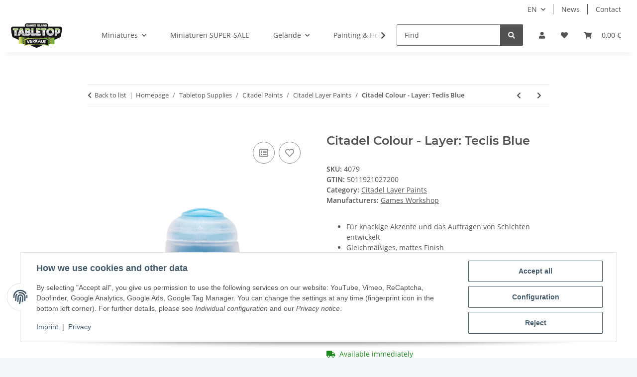

--- FILE ---
content_type: text/html; charset=utf-8
request_url: https://tabletop-verkauf.de/Citadel-Colour-Layer-Teclis-Blue_1
body_size: 60425
content:
<!DOCTYPE html>
<html lang="en" itemscope itemtype="https://schema.org/ItemPage">
    
    <head>
<!-- The initial config of Consent Mode -->
<script type="text/javascript">
        window.dataLayer = window.dataLayer || [];
        function gtag() {dataLayer.push(arguments);}
        gtag('consent', 'default', {
            ad_storage: 'denied',
            ad_user_data: 'denied',
            ad_personalization: 'denied',
            analytics_storage: 'denied',
            functionality_storage: 'denied',
            personalization_storage: 'denied',
            security_storage: 'denied',
            wait_for_update: 2000});
        </script><!-- WS Google Tracking -->
<script async src="https://www.googletagmanager.com/gtag/js"></script><script id="ws_gt_globalSiteTag" type="application/javascript">
window.dataLayer = window.dataLayer || [];
function gtag() {dataLayer.push(arguments);}
gtag('js', new Date());
gtag('set', {'language': 'en'});</script>

<script type="application/javascript">/* Google Ads */if(typeof gtag == 'function'){gtag('config', 'AW-')};</script>
<script type="application/javascript">/* Google Analytics 4 */if(typeof gtag == 'function'){gtag('config', 'G-GLG5JBJVY3')};</script>
<!-- END WS Google Tracking -->
        
            <meta http-equiv="content-type" content="text/html; charset=utf-8">
            <meta name="description" itemprop="description" content="Jetzt bei Games-island.eu günstig kaufen ! Schneller Versand">
                            <meta name="keywords" itemprop="keywords" content="Warhammer 40.000, Age of Sigmar, Games Worksop, Tabletop, Citadel Farben, Necromunda, Blood Bowl, Warcry,Warhammer Undeworlds, Spray Grundierung, Tabletop Miniaturen">
                        <meta name="viewport" content="width=device-width, initial-scale=1.0">
            <meta http-equiv="X-UA-Compatible" content="IE=edge">
                        <meta name="robots" content="index, follow">

            <meta itemprop="url" content="https://tabletop-verkauf.de/Citadel-Colour-Layer-Teclis-Blue_1">
            <meta property="og:type" content="website">
            <meta property="og:site_name" content="Citadel Colour - Layer: Teclis Blue, 3,49 €">
            <meta property="og:title" content="Citadel Colour - Layer: Teclis Blue, 3,49 €">
            <meta property="og:description" content="Jetzt bei Games-island.eu günstig kaufen ! Schneller Versand">
            <meta property="og:url" content="https://tabletop-verkauf.de/Citadel-Colour-Layer-Teclis-Blue_1">

                                    
                            <meta itemprop="image" content="https://tabletop-verkauf.de/media/image/product/435213/lg/citadel-colour-layer-teclis-blue.png">
                <meta property="og:image" content="https://tabletop-verkauf.de/media/image/product/435213/lg/citadel-colour-layer-teclis-blue.png">
                <meta property="og:image:width" content="920">
                <meta property="og:image:height" content="950">
                    

        <title itemprop="name">Citadel Colour - Layer: Teclis Blue, 3,49 €</title>

                    <link rel="canonical" href="https://tabletop-verkauf.de/Citadel-Colour-Layer-Teclis-Blue_1">
        
        

        
            <link rel="icon" href="https://tabletop-verkauf.de/favicon.ico" sizes="48x48">
            <link rel="icon" href="https://tabletop-verkauf.de/favicon.svg" sizes="any" type="image/svg+xml">
            <link rel="apple-touch-icon" href="https://tabletop-verkauf.de/apple-touch-icon.png">
            <link rel="manifest" href="https://tabletop-verkauf.de/site.webmanifest">
            <meta name="msapplication-TileColor" content="#f8bf00">
            <meta name="msapplication-TileImage" content="https://tabletop-verkauf.de/mstile-144x144.png">
        
        
            <meta name="theme-color" content="#f8bf00">
        

        
                                                    
                <style id="criticalCSS">
                    
                        :root{--blue: #007bff;--indigo: #6610f2;--purple: #6f42c1;--pink: #e83e8c;--red: #dc3545;--orange: #fd7e14;--yellow: #ffc107;--green: #28a745;--teal: #20c997;--cyan: #17a2b8;--white: #ffffff;--gray: #707070;--gray-dark: #343a40;--primary: #F8BF00;--secondary: #525252;--success: #1C871E;--info: #525252;--warning: #a56823;--danger: #b90000;--light: #f5f7fa;--dark: #525252;--gray: #707070;--gray-light: #f5f7fa;--gray-medium: #ebebeb;--gray-dark: #9b9b9b;--gray-darker: #525252;--breakpoint-xs: 0;--breakpoint-sm: 576px;--breakpoint-md: 768px;--breakpoint-lg: 992px;--breakpoint-xl: 1300px;--font-family-sans-serif: "Open Sans", sans-serif;--font-family-monospace: SFMono-Regular, Menlo, Monaco, Consolas, "Liberation Mono", "Courier New", monospace}*,*::before,*::after{box-sizing:border-box}html{font-family:sans-serif;line-height:1.15;-webkit-text-size-adjust:100%;-webkit-tap-highlight-color:rgba(0,0,0,0)}article,aside,figcaption,figure,footer,header,hgroup,main,nav,section{display:block}body{margin:0;font-family:"Open Sans",sans-serif;font-size:0.875rem;font-weight:400;line-height:1.5;color:#525252;text-align:left;background-color:#f5f7fa}[tabindex="-1"]:focus:not(:focus-visible){outline:0 !important}hr{box-sizing:content-box;height:0;overflow:visible}h1,h2,h3,h4,h5,h6{margin-top:0;margin-bottom:1rem}p{margin-top:0;margin-bottom:1rem}abbr[title],abbr[data-original-title]{text-decoration:underline;text-decoration:underline dotted;cursor:help;border-bottom:0;text-decoration-skip-ink:none}address{margin-bottom:1rem;font-style:normal;line-height:inherit}ol,ul,dl{margin-top:0;margin-bottom:1rem}ol ol,ul ul,ol ul,ul ol{margin-bottom:0}dt{font-weight:700}dd{margin-bottom:.5rem;margin-left:0}blockquote{margin:0 0 1rem}b,strong{font-weight:bolder}small{font-size:80%}sub,sup{position:relative;font-size:75%;line-height:0;vertical-align:baseline}sub{bottom:-0.25em}sup{top:-0.5em}a{color:#525252;text-decoration:underline;background-color:rgba(0,0,0,0)}a:hover{color:#f8bf00;text-decoration:none}a:not([href]):not([class]){color:inherit;text-decoration:none}a:not([href]):not([class]):hover{color:inherit;text-decoration:none}pre,code,kbd,samp{font-family:SFMono-Regular,Menlo,Monaco,Consolas,"Liberation Mono","Courier New",monospace;font-size:1em}pre{margin-top:0;margin-bottom:1rem;overflow:auto;-ms-overflow-style:scrollbar}figure{margin:0 0 1rem}img{vertical-align:middle;border-style:none}svg{overflow:hidden;vertical-align:middle}table{border-collapse:collapse}caption{padding-top:.75rem;padding-bottom:.75rem;color:#707070;text-align:left;caption-side:bottom}th{text-align:inherit;text-align:-webkit-match-parent}label{display:inline-block;margin-bottom:.5rem}button{border-radius:0}button:focus:not(:focus-visible){outline:0}input,button,select,optgroup,textarea{margin:0;font-family:inherit;font-size:inherit;line-height:inherit}button,input{overflow:visible}button,select{text-transform:none}[role=button]{cursor:pointer}select{word-wrap:normal}button,[type=button],[type=reset],[type=submit]{-webkit-appearance:button}button:not(:disabled),[type=button]:not(:disabled),[type=reset]:not(:disabled),[type=submit]:not(:disabled){cursor:pointer}button::-moz-focus-inner,[type=button]::-moz-focus-inner,[type=reset]::-moz-focus-inner,[type=submit]::-moz-focus-inner{padding:0;border-style:none}input[type=radio],input[type=checkbox]{box-sizing:border-box;padding:0}textarea{overflow:auto;resize:vertical}fieldset{min-width:0;padding:0;margin:0;border:0}legend{display:block;width:100%;max-width:100%;padding:0;margin-bottom:.5rem;font-size:1.5rem;line-height:inherit;color:inherit;white-space:normal}progress{vertical-align:baseline}[type=number]::-webkit-inner-spin-button,[type=number]::-webkit-outer-spin-button{height:auto}[type=search]{outline-offset:-2px;-webkit-appearance:none}[type=search]::-webkit-search-decoration{-webkit-appearance:none}::-webkit-file-upload-button{font:inherit;-webkit-appearance:button}output{display:inline-block}summary{display:list-item;cursor:pointer}template{display:none}[hidden]{display:none !important}.img-fluid{max-width:100%;height:auto}.img-thumbnail{padding:.25rem;background-color:#f5f7fa;border:1px solid #dee2e6;border-radius:.125rem;box-shadow:0 1px 2px rgba(0,0,0,.075);max-width:100%;height:auto}.figure{display:inline-block}.figure-img{margin-bottom:.5rem;line-height:1}.figure-caption{font-size:90%;color:#707070}code{font-size:87.5%;color:#e83e8c;word-wrap:break-word}a>code{color:inherit}kbd{padding:.2rem .4rem;font-size:87.5%;color:#fff;background-color:#212529;border-radius:.125rem;box-shadow:inset 0 -0.1rem 0 rgba(0,0,0,.25)}kbd kbd{padding:0;font-size:100%;font-weight:700;box-shadow:none}pre{display:block;font-size:87.5%;color:#212529}pre code{font-size:inherit;color:inherit;word-break:normal}.pre-scrollable{max-height:340px;overflow-y:scroll}.container,.container-fluid,.container-xl,.container-lg,.container-md,.container-sm{width:100%;padding-right:1rem;padding-left:1rem;margin-right:auto;margin-left:auto}@media(min-width: 576px){.container-sm,.container{max-width:97vw}}@media(min-width: 768px){.container-md,.container-sm,.container{max-width:720px}}@media(min-width: 992px){.container-lg,.container-md,.container-sm,.container{max-width:960px}}@media(min-width: 1300px){.container-xl,.container-lg,.container-md,.container-sm,.container{max-width:1250px}}.row{display:flex;flex-wrap:wrap;margin-right:-1rem;margin-left:-1rem}.no-gutters{margin-right:0;margin-left:0}.no-gutters>.col,.no-gutters>[class*=col-]{padding-right:0;padding-left:0}.col-xl,.col-xl-auto,.col-xl-12,.col-xl-11,.col-xl-10,.col-xl-9,.col-xl-8,.col-xl-7,.col-xl-6,.col-xl-5,.col-xl-4,.col-xl-3,.col-xl-2,.col-xl-1,.col-lg,.col-lg-auto,.col-lg-12,.col-lg-11,.col-lg-10,.col-lg-9,.col-lg-8,.col-lg-7,.col-lg-6,.col-lg-5,.col-lg-4,.col-lg-3,.col-lg-2,.col-lg-1,.col-md,.col-md-auto,.col-md-12,.col-md-11,.col-md-10,.col-md-9,.col-md-8,.col-md-7,.col-md-6,.col-md-5,.col-md-4,.col-md-3,.col-md-2,.col-md-1,.col-sm,.col-sm-auto,.col-sm-12,.col-sm-11,.col-sm-10,.col-sm-9,.col-sm-8,.col-sm-7,.col-sm-6,.col-sm-5,.col-sm-4,.col-sm-3,.col-sm-2,.col-sm-1,.col,.col-auto,.col-12,.col-11,.col-10,.col-9,.col-8,.col-7,.col-6,.col-5,.col-4,.col-3,.col-2,.col-1{position:relative;width:100%;padding-right:1rem;padding-left:1rem}.col{flex-basis:0;flex-grow:1;max-width:100%}.row-cols-1>*{flex:0 0 100%;max-width:100%}.row-cols-2>*{flex:0 0 50%;max-width:50%}.row-cols-3>*{flex:0 0 33.3333333333%;max-width:33.3333333333%}.row-cols-4>*{flex:0 0 25%;max-width:25%}.row-cols-5>*{flex:0 0 20%;max-width:20%}.row-cols-6>*{flex:0 0 16.6666666667%;max-width:16.6666666667%}.col-auto{flex:0 0 auto;width:auto;max-width:100%}.col-1{flex:0 0 8.33333333%;max-width:8.33333333%}.col-2{flex:0 0 16.66666667%;max-width:16.66666667%}.col-3{flex:0 0 25%;max-width:25%}.col-4{flex:0 0 33.33333333%;max-width:33.33333333%}.col-5{flex:0 0 41.66666667%;max-width:41.66666667%}.col-6{flex:0 0 50%;max-width:50%}.col-7{flex:0 0 58.33333333%;max-width:58.33333333%}.col-8{flex:0 0 66.66666667%;max-width:66.66666667%}.col-9{flex:0 0 75%;max-width:75%}.col-10{flex:0 0 83.33333333%;max-width:83.33333333%}.col-11{flex:0 0 91.66666667%;max-width:91.66666667%}.col-12{flex:0 0 100%;max-width:100%}.order-first{order:-1}.order-last{order:13}.order-0{order:0}.order-1{order:1}.order-2{order:2}.order-3{order:3}.order-4{order:4}.order-5{order:5}.order-6{order:6}.order-7{order:7}.order-8{order:8}.order-9{order:9}.order-10{order:10}.order-11{order:11}.order-12{order:12}.offset-1{margin-left:8.33333333%}.offset-2{margin-left:16.66666667%}.offset-3{margin-left:25%}.offset-4{margin-left:33.33333333%}.offset-5{margin-left:41.66666667%}.offset-6{margin-left:50%}.offset-7{margin-left:58.33333333%}.offset-8{margin-left:66.66666667%}.offset-9{margin-left:75%}.offset-10{margin-left:83.33333333%}.offset-11{margin-left:91.66666667%}@media(min-width: 576px){.col-sm{flex-basis:0;flex-grow:1;max-width:100%}.row-cols-sm-1>*{flex:0 0 100%;max-width:100%}.row-cols-sm-2>*{flex:0 0 50%;max-width:50%}.row-cols-sm-3>*{flex:0 0 33.3333333333%;max-width:33.3333333333%}.row-cols-sm-4>*{flex:0 0 25%;max-width:25%}.row-cols-sm-5>*{flex:0 0 20%;max-width:20%}.row-cols-sm-6>*{flex:0 0 16.6666666667%;max-width:16.6666666667%}.col-sm-auto{flex:0 0 auto;width:auto;max-width:100%}.col-sm-1{flex:0 0 8.33333333%;max-width:8.33333333%}.col-sm-2{flex:0 0 16.66666667%;max-width:16.66666667%}.col-sm-3{flex:0 0 25%;max-width:25%}.col-sm-4{flex:0 0 33.33333333%;max-width:33.33333333%}.col-sm-5{flex:0 0 41.66666667%;max-width:41.66666667%}.col-sm-6{flex:0 0 50%;max-width:50%}.col-sm-7{flex:0 0 58.33333333%;max-width:58.33333333%}.col-sm-8{flex:0 0 66.66666667%;max-width:66.66666667%}.col-sm-9{flex:0 0 75%;max-width:75%}.col-sm-10{flex:0 0 83.33333333%;max-width:83.33333333%}.col-sm-11{flex:0 0 91.66666667%;max-width:91.66666667%}.col-sm-12{flex:0 0 100%;max-width:100%}.order-sm-first{order:-1}.order-sm-last{order:13}.order-sm-0{order:0}.order-sm-1{order:1}.order-sm-2{order:2}.order-sm-3{order:3}.order-sm-4{order:4}.order-sm-5{order:5}.order-sm-6{order:6}.order-sm-7{order:7}.order-sm-8{order:8}.order-sm-9{order:9}.order-sm-10{order:10}.order-sm-11{order:11}.order-sm-12{order:12}.offset-sm-0{margin-left:0}.offset-sm-1{margin-left:8.33333333%}.offset-sm-2{margin-left:16.66666667%}.offset-sm-3{margin-left:25%}.offset-sm-4{margin-left:33.33333333%}.offset-sm-5{margin-left:41.66666667%}.offset-sm-6{margin-left:50%}.offset-sm-7{margin-left:58.33333333%}.offset-sm-8{margin-left:66.66666667%}.offset-sm-9{margin-left:75%}.offset-sm-10{margin-left:83.33333333%}.offset-sm-11{margin-left:91.66666667%}}@media(min-width: 768px){.col-md{flex-basis:0;flex-grow:1;max-width:100%}.row-cols-md-1>*{flex:0 0 100%;max-width:100%}.row-cols-md-2>*{flex:0 0 50%;max-width:50%}.row-cols-md-3>*{flex:0 0 33.3333333333%;max-width:33.3333333333%}.row-cols-md-4>*{flex:0 0 25%;max-width:25%}.row-cols-md-5>*{flex:0 0 20%;max-width:20%}.row-cols-md-6>*{flex:0 0 16.6666666667%;max-width:16.6666666667%}.col-md-auto{flex:0 0 auto;width:auto;max-width:100%}.col-md-1{flex:0 0 8.33333333%;max-width:8.33333333%}.col-md-2{flex:0 0 16.66666667%;max-width:16.66666667%}.col-md-3{flex:0 0 25%;max-width:25%}.col-md-4{flex:0 0 33.33333333%;max-width:33.33333333%}.col-md-5{flex:0 0 41.66666667%;max-width:41.66666667%}.col-md-6{flex:0 0 50%;max-width:50%}.col-md-7{flex:0 0 58.33333333%;max-width:58.33333333%}.col-md-8{flex:0 0 66.66666667%;max-width:66.66666667%}.col-md-9{flex:0 0 75%;max-width:75%}.col-md-10{flex:0 0 83.33333333%;max-width:83.33333333%}.col-md-11{flex:0 0 91.66666667%;max-width:91.66666667%}.col-md-12{flex:0 0 100%;max-width:100%}.order-md-first{order:-1}.order-md-last{order:13}.order-md-0{order:0}.order-md-1{order:1}.order-md-2{order:2}.order-md-3{order:3}.order-md-4{order:4}.order-md-5{order:5}.order-md-6{order:6}.order-md-7{order:7}.order-md-8{order:8}.order-md-9{order:9}.order-md-10{order:10}.order-md-11{order:11}.order-md-12{order:12}.offset-md-0{margin-left:0}.offset-md-1{margin-left:8.33333333%}.offset-md-2{margin-left:16.66666667%}.offset-md-3{margin-left:25%}.offset-md-4{margin-left:33.33333333%}.offset-md-5{margin-left:41.66666667%}.offset-md-6{margin-left:50%}.offset-md-7{margin-left:58.33333333%}.offset-md-8{margin-left:66.66666667%}.offset-md-9{margin-left:75%}.offset-md-10{margin-left:83.33333333%}.offset-md-11{margin-left:91.66666667%}}@media(min-width: 992px){.col-lg{flex-basis:0;flex-grow:1;max-width:100%}.row-cols-lg-1>*{flex:0 0 100%;max-width:100%}.row-cols-lg-2>*{flex:0 0 50%;max-width:50%}.row-cols-lg-3>*{flex:0 0 33.3333333333%;max-width:33.3333333333%}.row-cols-lg-4>*{flex:0 0 25%;max-width:25%}.row-cols-lg-5>*{flex:0 0 20%;max-width:20%}.row-cols-lg-6>*{flex:0 0 16.6666666667%;max-width:16.6666666667%}.col-lg-auto{flex:0 0 auto;width:auto;max-width:100%}.col-lg-1{flex:0 0 8.33333333%;max-width:8.33333333%}.col-lg-2{flex:0 0 16.66666667%;max-width:16.66666667%}.col-lg-3{flex:0 0 25%;max-width:25%}.col-lg-4{flex:0 0 33.33333333%;max-width:33.33333333%}.col-lg-5{flex:0 0 41.66666667%;max-width:41.66666667%}.col-lg-6{flex:0 0 50%;max-width:50%}.col-lg-7{flex:0 0 58.33333333%;max-width:58.33333333%}.col-lg-8{flex:0 0 66.66666667%;max-width:66.66666667%}.col-lg-9{flex:0 0 75%;max-width:75%}.col-lg-10{flex:0 0 83.33333333%;max-width:83.33333333%}.col-lg-11{flex:0 0 91.66666667%;max-width:91.66666667%}.col-lg-12{flex:0 0 100%;max-width:100%}.order-lg-first{order:-1}.order-lg-last{order:13}.order-lg-0{order:0}.order-lg-1{order:1}.order-lg-2{order:2}.order-lg-3{order:3}.order-lg-4{order:4}.order-lg-5{order:5}.order-lg-6{order:6}.order-lg-7{order:7}.order-lg-8{order:8}.order-lg-9{order:9}.order-lg-10{order:10}.order-lg-11{order:11}.order-lg-12{order:12}.offset-lg-0{margin-left:0}.offset-lg-1{margin-left:8.33333333%}.offset-lg-2{margin-left:16.66666667%}.offset-lg-3{margin-left:25%}.offset-lg-4{margin-left:33.33333333%}.offset-lg-5{margin-left:41.66666667%}.offset-lg-6{margin-left:50%}.offset-lg-7{margin-left:58.33333333%}.offset-lg-8{margin-left:66.66666667%}.offset-lg-9{margin-left:75%}.offset-lg-10{margin-left:83.33333333%}.offset-lg-11{margin-left:91.66666667%}}@media(min-width: 1300px){.col-xl{flex-basis:0;flex-grow:1;max-width:100%}.row-cols-xl-1>*{flex:0 0 100%;max-width:100%}.row-cols-xl-2>*{flex:0 0 50%;max-width:50%}.row-cols-xl-3>*{flex:0 0 33.3333333333%;max-width:33.3333333333%}.row-cols-xl-4>*{flex:0 0 25%;max-width:25%}.row-cols-xl-5>*{flex:0 0 20%;max-width:20%}.row-cols-xl-6>*{flex:0 0 16.6666666667%;max-width:16.6666666667%}.col-xl-auto{flex:0 0 auto;width:auto;max-width:100%}.col-xl-1{flex:0 0 8.33333333%;max-width:8.33333333%}.col-xl-2{flex:0 0 16.66666667%;max-width:16.66666667%}.col-xl-3{flex:0 0 25%;max-width:25%}.col-xl-4{flex:0 0 33.33333333%;max-width:33.33333333%}.col-xl-5{flex:0 0 41.66666667%;max-width:41.66666667%}.col-xl-6{flex:0 0 50%;max-width:50%}.col-xl-7{flex:0 0 58.33333333%;max-width:58.33333333%}.col-xl-8{flex:0 0 66.66666667%;max-width:66.66666667%}.col-xl-9{flex:0 0 75%;max-width:75%}.col-xl-10{flex:0 0 83.33333333%;max-width:83.33333333%}.col-xl-11{flex:0 0 91.66666667%;max-width:91.66666667%}.col-xl-12{flex:0 0 100%;max-width:100%}.order-xl-first{order:-1}.order-xl-last{order:13}.order-xl-0{order:0}.order-xl-1{order:1}.order-xl-2{order:2}.order-xl-3{order:3}.order-xl-4{order:4}.order-xl-5{order:5}.order-xl-6{order:6}.order-xl-7{order:7}.order-xl-8{order:8}.order-xl-9{order:9}.order-xl-10{order:10}.order-xl-11{order:11}.order-xl-12{order:12}.offset-xl-0{margin-left:0}.offset-xl-1{margin-left:8.33333333%}.offset-xl-2{margin-left:16.66666667%}.offset-xl-3{margin-left:25%}.offset-xl-4{margin-left:33.33333333%}.offset-xl-5{margin-left:41.66666667%}.offset-xl-6{margin-left:50%}.offset-xl-7{margin-left:58.33333333%}.offset-xl-8{margin-left:66.66666667%}.offset-xl-9{margin-left:75%}.offset-xl-10{margin-left:83.33333333%}.offset-xl-11{margin-left:91.66666667%}}.nav{display:flex;flex-wrap:wrap;padding-left:0;margin-bottom:0;list-style:none}.nav-link{display:block;padding:.5rem 1rem;text-decoration:none}.nav-link:hover,.nav-link:focus{text-decoration:none}.nav-link.disabled{color:#707070;pointer-events:none;cursor:default}.nav-tabs{border-bottom:1px solid #dee2e6}.nav-tabs .nav-link{margin-bottom:-1px;background-color:rgba(0,0,0,0);border:1px solid rgba(0,0,0,0);border-top-left-radius:0;border-top-right-radius:0}.nav-tabs .nav-link:hover,.nav-tabs .nav-link:focus{isolation:isolate;border-color:rgba(0,0,0,0)}.nav-tabs .nav-link.disabled{color:#707070;background-color:rgba(0,0,0,0);border-color:rgba(0,0,0,0)}.nav-tabs .nav-link.active,.nav-tabs .nav-item.show .nav-link{color:#525252;background-color:rgba(0,0,0,0);border-color:#f8bf00}.nav-tabs .dropdown-menu{margin-top:-1px;border-top-left-radius:0;border-top-right-radius:0}.nav-pills .nav-link{background:none;border:0;border-radius:.125rem}.nav-pills .nav-link.active,.nav-pills .show>.nav-link{color:#fff;background-color:#f8bf00}.nav-fill>.nav-link,.nav-fill .nav-item{flex:1 1 auto;text-align:center}.nav-justified>.nav-link,.nav-justified .nav-item{flex-basis:0;flex-grow:1;text-align:center}.tab-content>.tab-pane{display:none}.tab-content>.active{display:block}.navbar{position:relative;display:flex;flex-wrap:wrap;align-items:center;justify-content:space-between;padding:.4rem 1rem}.navbar .container,.navbar .container-fluid,.navbar .container-sm,.navbar .container-md,.navbar .container-lg,.navbar .container-xl{display:flex;flex-wrap:wrap;align-items:center;justify-content:space-between}.navbar-brand{display:inline-block;padding-top:.40625rem;padding-bottom:.40625rem;margin-right:1rem;font-size:1rem;line-height:inherit;white-space:nowrap}.navbar-brand:hover,.navbar-brand:focus{text-decoration:none}.navbar-nav{display:flex;flex-direction:column;padding-left:0;margin-bottom:0;list-style:none}.navbar-nav .nav-link{padding-right:0;padding-left:0}.navbar-nav .dropdown-menu{position:static;float:none}.navbar-text{display:inline-block;padding-top:.5rem;padding-bottom:.5rem}.navbar-collapse{flex-basis:100%;flex-grow:1;align-items:center}.navbar-toggler{padding:.25rem .75rem;font-size:1rem;line-height:1;background-color:rgba(0,0,0,0);border:1px solid rgba(0,0,0,0);border-radius:.125rem}.navbar-toggler:hover,.navbar-toggler:focus{text-decoration:none}.navbar-toggler-icon{display:inline-block;width:1.5em;height:1.5em;vertical-align:middle;content:"";background:50%/100% 100% no-repeat}.navbar-nav-scroll{max-height:75vh;overflow-y:auto}@media(max-width: 575.98px){.navbar-expand-sm>.container,.navbar-expand-sm>.container-fluid,.navbar-expand-sm>.container-sm,.navbar-expand-sm>.container-md,.navbar-expand-sm>.container-lg,.navbar-expand-sm>.container-xl{padding-right:0;padding-left:0}}@media(min-width: 576px){.navbar-expand-sm{flex-flow:row nowrap;justify-content:flex-start}.navbar-expand-sm .navbar-nav{flex-direction:row}.navbar-expand-sm .navbar-nav .dropdown-menu{position:absolute}.navbar-expand-sm .navbar-nav .nav-link{padding-right:1.5rem;padding-left:1.5rem}.navbar-expand-sm>.container,.navbar-expand-sm>.container-fluid,.navbar-expand-sm>.container-sm,.navbar-expand-sm>.container-md,.navbar-expand-sm>.container-lg,.navbar-expand-sm>.container-xl{flex-wrap:nowrap}.navbar-expand-sm .navbar-nav-scroll{overflow:visible}.navbar-expand-sm .navbar-collapse{display:flex !important;flex-basis:auto}.navbar-expand-sm .navbar-toggler{display:none}}@media(max-width: 767.98px){.navbar-expand-md>.container,.navbar-expand-md>.container-fluid,.navbar-expand-md>.container-sm,.navbar-expand-md>.container-md,.navbar-expand-md>.container-lg,.navbar-expand-md>.container-xl{padding-right:0;padding-left:0}}@media(min-width: 768px){.navbar-expand-md{flex-flow:row nowrap;justify-content:flex-start}.navbar-expand-md .navbar-nav{flex-direction:row}.navbar-expand-md .navbar-nav .dropdown-menu{position:absolute}.navbar-expand-md .navbar-nav .nav-link{padding-right:1.5rem;padding-left:1.5rem}.navbar-expand-md>.container,.navbar-expand-md>.container-fluid,.navbar-expand-md>.container-sm,.navbar-expand-md>.container-md,.navbar-expand-md>.container-lg,.navbar-expand-md>.container-xl{flex-wrap:nowrap}.navbar-expand-md .navbar-nav-scroll{overflow:visible}.navbar-expand-md .navbar-collapse{display:flex !important;flex-basis:auto}.navbar-expand-md .navbar-toggler{display:none}}@media(max-width: 991.98px){.navbar-expand-lg>.container,.navbar-expand-lg>.container-fluid,.navbar-expand-lg>.container-sm,.navbar-expand-lg>.container-md,.navbar-expand-lg>.container-lg,.navbar-expand-lg>.container-xl{padding-right:0;padding-left:0}}@media(min-width: 992px){.navbar-expand-lg{flex-flow:row nowrap;justify-content:flex-start}.navbar-expand-lg .navbar-nav{flex-direction:row}.navbar-expand-lg .navbar-nav .dropdown-menu{position:absolute}.navbar-expand-lg .navbar-nav .nav-link{padding-right:1.5rem;padding-left:1.5rem}.navbar-expand-lg>.container,.navbar-expand-lg>.container-fluid,.navbar-expand-lg>.container-sm,.navbar-expand-lg>.container-md,.navbar-expand-lg>.container-lg,.navbar-expand-lg>.container-xl{flex-wrap:nowrap}.navbar-expand-lg .navbar-nav-scroll{overflow:visible}.navbar-expand-lg .navbar-collapse{display:flex !important;flex-basis:auto}.navbar-expand-lg .navbar-toggler{display:none}}@media(max-width: 1299.98px){.navbar-expand-xl>.container,.navbar-expand-xl>.container-fluid,.navbar-expand-xl>.container-sm,.navbar-expand-xl>.container-md,.navbar-expand-xl>.container-lg,.navbar-expand-xl>.container-xl{padding-right:0;padding-left:0}}@media(min-width: 1300px){.navbar-expand-xl{flex-flow:row nowrap;justify-content:flex-start}.navbar-expand-xl .navbar-nav{flex-direction:row}.navbar-expand-xl .navbar-nav .dropdown-menu{position:absolute}.navbar-expand-xl .navbar-nav .nav-link{padding-right:1.5rem;padding-left:1.5rem}.navbar-expand-xl>.container,.navbar-expand-xl>.container-fluid,.navbar-expand-xl>.container-sm,.navbar-expand-xl>.container-md,.navbar-expand-xl>.container-lg,.navbar-expand-xl>.container-xl{flex-wrap:nowrap}.navbar-expand-xl .navbar-nav-scroll{overflow:visible}.navbar-expand-xl .navbar-collapse{display:flex !important;flex-basis:auto}.navbar-expand-xl .navbar-toggler{display:none}}.navbar-expand{flex-flow:row nowrap;justify-content:flex-start}.navbar-expand>.container,.navbar-expand>.container-fluid,.navbar-expand>.container-sm,.navbar-expand>.container-md,.navbar-expand>.container-lg,.navbar-expand>.container-xl{padding-right:0;padding-left:0}.navbar-expand .navbar-nav{flex-direction:row}.navbar-expand .navbar-nav .dropdown-menu{position:absolute}.navbar-expand .navbar-nav .nav-link{padding-right:1.5rem;padding-left:1.5rem}.navbar-expand>.container,.navbar-expand>.container-fluid,.navbar-expand>.container-sm,.navbar-expand>.container-md,.navbar-expand>.container-lg,.navbar-expand>.container-xl{flex-wrap:nowrap}.navbar-expand .navbar-nav-scroll{overflow:visible}.navbar-expand .navbar-collapse{display:flex !important;flex-basis:auto}.navbar-expand .navbar-toggler{display:none}.navbar-light .navbar-brand{color:rgba(0,0,0,.9)}.navbar-light .navbar-brand:hover,.navbar-light .navbar-brand:focus{color:rgba(0,0,0,.9)}.navbar-light .navbar-nav .nav-link{color:#525252}.navbar-light .navbar-nav .nav-link:hover,.navbar-light .navbar-nav .nav-link:focus{color:#f8bf00}.navbar-light .navbar-nav .nav-link.disabled{color:rgba(0,0,0,.3)}.navbar-light .navbar-nav .show>.nav-link,.navbar-light .navbar-nav .active>.nav-link,.navbar-light .navbar-nav .nav-link.show,.navbar-light .navbar-nav .nav-link.active{color:rgba(0,0,0,.9)}.navbar-light .navbar-toggler{color:#525252;border-color:rgba(0,0,0,.1)}.navbar-light .navbar-toggler-icon{background-image:url("data:image/svg+xml,%3csvg xmlns='http://www.w3.org/2000/svg' width='30' height='30' viewBox='0 0 30 30'%3e%3cpath stroke='%23525252' stroke-linecap='round' stroke-miterlimit='10' stroke-width='2' d='M4 7h22M4 15h22M4 23h22'/%3e%3c/svg%3e")}.navbar-light .navbar-text{color:#525252}.navbar-light .navbar-text a{color:rgba(0,0,0,.9)}.navbar-light .navbar-text a:hover,.navbar-light .navbar-text a:focus{color:rgba(0,0,0,.9)}.navbar-dark .navbar-brand{color:#fff}.navbar-dark .navbar-brand:hover,.navbar-dark .navbar-brand:focus{color:#fff}.navbar-dark .navbar-nav .nav-link{color:rgba(255,255,255,.5)}.navbar-dark .navbar-nav .nav-link:hover,.navbar-dark .navbar-nav .nav-link:focus{color:rgba(255,255,255,.75)}.navbar-dark .navbar-nav .nav-link.disabled{color:rgba(255,255,255,.25)}.navbar-dark .navbar-nav .show>.nav-link,.navbar-dark .navbar-nav .active>.nav-link,.navbar-dark .navbar-nav .nav-link.show,.navbar-dark .navbar-nav .nav-link.active{color:#fff}.navbar-dark .navbar-toggler{color:rgba(255,255,255,.5);border-color:rgba(255,255,255,.1)}.navbar-dark .navbar-toggler-icon{background-image:url("data:image/svg+xml,%3csvg xmlns='http://www.w3.org/2000/svg' width='30' height='30' viewBox='0 0 30 30'%3e%3cpath stroke='rgba%28255, 255, 255, 0.5%29' stroke-linecap='round' stroke-miterlimit='10' stroke-width='2' d='M4 7h22M4 15h22M4 23h22'/%3e%3c/svg%3e")}.navbar-dark .navbar-text{color:rgba(255,255,255,.5)}.navbar-dark .navbar-text a{color:#fff}.navbar-dark .navbar-text a:hover,.navbar-dark .navbar-text a:focus{color:#fff}.pagination-sm .page-item.active .page-link::after,.pagination-sm .page-item.active .page-text::after{left:.375rem;right:.375rem}.pagination-lg .page-item.active .page-link::after,.pagination-lg .page-item.active .page-text::after{left:1.125rem;right:1.125rem}.page-item{position:relative}.page-item.active{font-weight:700}.page-item.active .page-link::after,.page-item.active .page-text::after{content:"";position:absolute;left:.5625rem;bottom:0;right:.5625rem;border-bottom:4px solid #f8bf00}@media(min-width: 768px){.dropdown-item.page-item{background-color:rgba(0,0,0,0)}}.page-link,.page-text{text-decoration:none}.pagination{margin-bottom:0;justify-content:space-between;align-items:center}@media(min-width: 768px){.pagination{justify-content:normal}.pagination .dropdown>.btn{display:none}.pagination .dropdown-menu{position:static !important;transform:none !important;display:flex;margin:0;padding:0;border:0;min-width:auto}.pagination .dropdown-item{width:auto;display:inline-block;padding:0}.pagination .dropdown-item.active{background-color:rgba(0,0,0,0);color:#525252}.pagination .dropdown-item:hover{background-color:rgba(0,0,0,0)}.pagination .pagination-site{display:none}}@media(max-width: 767.98px){.pagination .dropdown-item{padding:0}.pagination .dropdown-item.active .page-link,.pagination .dropdown-item.active .page-text,.pagination .dropdown-item:active .page-link,.pagination .dropdown-item:active .page-text{color:#525252}}.productlist-page-nav{align-items:center}.productlist-page-nav .pagination{margin:0}.productlist-page-nav .displayoptions{margin-bottom:1rem}@media(min-width: 768px){.productlist-page-nav .displayoptions{margin-bottom:0}}.productlist-page-nav .displayoptions .btn-group+.btn-group+.btn-group{margin-left:.5rem}.productlist-page-nav .result-option-wrapper{margin-right:.5rem}.productlist-page-nav .productlist-item-info{margin-bottom:.5rem;margin-left:auto;margin-right:auto;display:flex}@media(min-width: 768px){.productlist-page-nav .productlist-item-info{margin-right:0;margin-bottom:0}.productlist-page-nav .productlist-item-info.productlist-item-border{border-right:1px solid #ebebeb;padding-right:1rem}}.productlist-page-nav.productlist-page-nav-header-m{margin-top:3rem}@media(min-width: 768px){.productlist-page-nav.productlist-page-nav-header-m{margin-top:2rem}.productlist-page-nav.productlist-page-nav-header-m>.col{margin-top:1rem}}.productlist-page-nav-bottom{margin-bottom:2rem}.pagination-wrapper{margin-bottom:1rem;align-items:center;border-top:1px solid #f5f7fa;border-bottom:1px solid #f5f7fa;padding-top:.5rem;padding-bottom:.5rem}.pagination-wrapper .pagination-entries{font-weight:700;margin-bottom:1rem}@media(min-width: 768px){.pagination-wrapper .pagination-entries{margin-bottom:0}}.pagination-wrapper .pagination-selects{margin-left:auto;margin-top:1rem}@media(min-width: 768px){.pagination-wrapper .pagination-selects{margin-left:0;margin-top:0}}.pagination-wrapper .pagination-selects .pagination-selects-entries{margin-bottom:1rem}@media(min-width: 768px){.pagination-wrapper .pagination-selects .pagination-selects-entries{margin-right:1rem;margin-bottom:0}}.pagination-no-wrapper{border:0;padding-top:0;padding-bottom:0}.topbar-wrapper{position:relative;z-index:1021;flex-direction:row-reverse}.sticky-header header{position:sticky;top:0}#jtl-nav-wrapper .form-control::placeholder,#jtl-nav-wrapper .form-control:focus::placeholder{color:#525252}#jtl-nav-wrapper .label-slide .form-group:not(.exclude-from-label-slide):not(.checkbox) label{background:#fff;color:#525252}header{box-shadow:0 1rem .5625rem -0.75rem rgba(0,0,0,.06);position:relative;z-index:1020}header .dropdown-menu{background-color:#fff;color:#525252}header .navbar-toggler{color:#525252}header .navbar-brand img{max-width:50vw;object-fit:contain}header .nav-right .dropdown-menu{margin-top:-0.03125rem;box-shadow:inset 0 1rem .5625rem -0.75rem rgba(0,0,0,.06)}@media(min-width: 992px){header #mainNavigation{margin-right:1rem}}@media(max-width: 991.98px){header .navbar-brand img{max-width:30vw}header .dropup,header .dropright,header .dropdown,header .dropleft,header .col,header [class*=col-]{position:static}header .navbar-collapse{position:fixed;top:0;left:0;display:block;height:100vh !important;-webkit-overflow-scrolling:touch;max-width:16.875rem;transition:all .2s ease-in-out;z-index:1050;width:100%;background:#fff}header .navbar-collapse:not(.show){transform:translateX(-100%)}header .navbar-nav{transition:all .2s ease-in-out}header .navbar-nav .nav-item,header .navbar-nav .nav-link{margin-left:0;margin-right:0;padding-left:1rem;padding-right:1rem;padding-top:1rem;padding-bottom:1rem}header .navbar-nav .nav-link{margin-top:-1rem;margin-bottom:-1rem;margin-left:-1rem;margin-right:-1rem;display:flex;align-items:center;justify-content:space-between}header .navbar-nav .nav-link::after{content:'\f054' !important;font-family:"Font Awesome 5 Free" !important;font-weight:900;margin-left:.5rem;margin-top:0;font-size:.75em}header .navbar-nav .nav-item.dropdown>.nav-link>.product-count{display:none}header .navbar-nav .nav-item:not(.dropdown) .nav-link::after{display:none}header .navbar-nav .dropdown-menu{position:absolute;left:100%;top:0;box-shadow:none;width:100%;padding:0;margin:0}header .navbar-nav .dropdown-menu:not(.show){display:none}header .navbar-nav .dropdown-body{margin:0}header .navbar-nav .nav{flex-direction:column}header .nav-mobile-header{padding-left:1rem;padding-right:1rem}header .nav-mobile-header>.row{height:3.125rem}header .nav-mobile-header .nav-mobile-header-hr{margin-top:0;margin-bottom:0}header .nav-mobile-body{height:calc(100vh - 3.125rem);height:calc(var(--vh, 1vh)*100 - 3.125rem);overflow-y:auto;position:relative}header .nav-scrollbar-inner{overflow:visible}header .nav-right{font-size:1rem}header .nav-right .dropdown-menu{width:100%}}@media(min-width: 992px){header .navbar-collapse{height:4.3125rem}header .navbar-nav>.nav-item>.nav-link{position:relative;padding:1.5rem}header .navbar-nav>.nav-item>.nav-link::before{content:"";position:absolute;bottom:0;left:50%;transform:translateX(-50%);border-width:0 0 6px;border-color:#f8bf00;border-style:solid;transition:width .4s;width:0}header .navbar-nav>.nav-item.active>.nav-link::before,header .navbar-nav>.nav-item:hover>.nav-link::before,header .navbar-nav>.nav-item.hover>.nav-link::before{width:100%}header .navbar-nav>.nav-item>.dropdown-menu{max-height:calc(100vh - 12.5rem);overflow:auto;margin-top:-0.03125rem;box-shadow:inset 0 1rem .5625rem -0.75rem rgba(0,0,0,.06)}header .navbar-nav>.nav-item.dropdown-full{position:static}header .navbar-nav>.nav-item.dropdown-full .dropdown-menu{width:100%}header .navbar-nav>.nav-item .product-count{display:none}header .navbar-nav>.nav-item .nav{flex-wrap:wrap}header .navbar-nav .nav .nav-link{padding:0}header .navbar-nav .nav .nav-link::after{display:none}header .navbar-nav .dropdown .nav-item{width:100%}header .nav-mobile-body{align-self:flex-start;width:100%}header .nav-scrollbar-inner{width:100%}header .nav-right .nav-link{padding-top:1.5rem;padding-bottom:1.5rem}header .submenu-headline::after{display:none}header .submenu-headline-toplevel{font-family:Montserrat,sans-serif;font-size:1rem;border-bottom:1px solid #ebebeb;margin-bottom:1rem}header .subcategory-wrapper .categories-recursive-dropdown{display:block;position:static !important;box-shadow:none}header .subcategory-wrapper .categories-recursive-dropdown>.nav{flex-direction:column}header .subcategory-wrapper .categories-recursive-dropdown .categories-recursive-dropdown{margin-left:.25rem}}header .submenu-headline-image{margin-bottom:1rem;display:none}@media(min-width: 992px){header .submenu-headline-image{display:block}}header #burger-menu{margin-right:1rem}header .table,header .dropdown-item,header .btn-outline-primary{color:#525252}header .dropdown-item{background-color:rgba(0,0,0,0)}header .dropdown-item:hover{background-color:#f5f7fa}header .btn-outline-primary:hover{color:#525252}@media(min-width: 992px){.nav-item-lg-m{margin-top:1.5rem;margin-bottom:1.5rem}}.fixed-search{background-color:#fff;box-shadow:0 .25rem .5rem rgba(0,0,0,.2);padding-top:.5rem;padding-bottom:.5rem}.fixed-search .form-control{background-color:#fff;color:#525252}.fixed-search .form-control::placeholder{color:#525252}.main-search .twitter-typeahead{display:flex;flex-grow:1}.form-clear{align-items:center;bottom:8px;color:#525252;cursor:pointer;display:flex;height:24px;justify-content:center;position:absolute;right:52px;width:24px;z-index:10}.account-icon-dropdown .account-icon-dropdown-pass{margin-bottom:2rem}.account-icon-dropdown .dropdown-footer{background-color:#f5f7fa}.account-icon-dropdown .dropdown-footer a{text-decoration:underline}.account-icon-dropdown .account-icon-dropdown-logout{padding-bottom:.5rem}.cart-dropdown-shipping-notice{color:#707070}.is-checkout header,.is-checkout .navbar{height:2.8rem}@media(min-width: 992px){.is-checkout header,.is-checkout .navbar{height:4.2625rem}}.is-checkout .search-form-wrapper-fixed,.is-checkout .fixed-search{display:none}@media(max-width: 991.98px){.nav-icons{height:2.8rem}}.search-form-wrapper-fixed{padding-top:.5rem;padding-bottom:.5rem}.full-width-mega .main-search-wrapper .twitter-typeahead{flex:1}@media(min-width: 992px){.full-width-mega .main-search-wrapper{display:block}}@media(max-width: 991.98px){.full-width-mega.sticky-top .main-search-wrapper{padding-right:0;padding-left:0;flex:0 0 auto;width:auto;max-width:100%}.full-width-mega.sticky-top .main-search-wrapper+.col,.full-width-mega.sticky-top .main-search-wrapper a{padding-left:0}.full-width-mega.sticky-top .main-search-wrapper .nav-link{padding-right:.7rem}.full-width-mega .secure-checkout-icon{flex:0 0 auto;width:auto;max-width:100%;margin-left:auto}.full-width-mega .toggler-logo-wrapper{position:initial;width:max-content}}.full-width-mega .nav-icons-wrapper{padding-left:0}.full-width-mega .nav-logo-wrapper{padding-right:0;margin-right:auto}@media(min-width: 992px){.full-width-mega .navbar-expand-lg .nav-multiple-row .navbar-nav{flex-wrap:wrap}.full-width-mega #mainNavigation.nav-multiple-row{height:auto;margin-right:0}.full-width-mega .nav-multiple-row .nav-scrollbar-inner{padding-bottom:0}.full-width-mega .nav-multiple-row .nav-scrollbar-arrow{display:none}.full-width-mega .menu-search-position-center .main-search-wrapper{margin-right:auto}.full-width-mega .menu-search-position-left .main-search-wrapper{margin-right:auto}.full-width-mega .menu-search-position-left .nav-logo-wrapper{margin-right:initial}.full-width-mega .menu-center-center.menu-multiple-rows-multiple .nav-scrollbar-inner{justify-content:center}.full-width-mega .menu-center-space-between.menu-multiple-rows-multiple .nav-scrollbar-inner{justify-content:space-between}}@media(min-width: 992px){header.full-width-mega .nav-right .dropdown-menu{box-shadow:0 0 7px #000}header .nav-multiple-row .navbar-nav>.nav-item>.nav-link{padding:1rem 1.5rem}}.slick-slider{position:relative;display:block;box-sizing:border-box;-webkit-touch-callout:none;-webkit-user-select:none;-khtml-user-select:none;-moz-user-select:none;-ms-user-select:none;user-select:none;-ms-touch-action:pan-y;touch-action:pan-y;-webkit-tap-highlight-color:rgba(0,0,0,0)}.slick-list{position:relative;overflow:hidden;display:block;margin:0;padding:0}.slick-list:focus{outline:none}.slick-list.dragging{cursor:pointer;cursor:hand}.slick-slider .slick-track,.slick-slider .slick-list{-webkit-transform:translate3d(0, 0, 0);-moz-transform:translate3d(0, 0, 0);-ms-transform:translate3d(0, 0, 0);-o-transform:translate3d(0, 0, 0);transform:translate3d(0, 0, 0)}.slick-track{position:relative;left:0;top:0;display:block;margin-left:auto;margin-right:auto;margin-bottom:2px}.slick-track:before,.slick-track:after{content:"";display:table}.slick-track:after{clear:both}.slick-loading .slick-track{visibility:hidden}.slick-slide{float:left;height:100%;min-height:1px;display:none}[dir=rtl] .slick-slide{float:right}.slick-slide img{display:block}.slick-slide.slick-loading img{display:none}.slick-slide.dragging img{pointer-events:none}.slick-initialized .slick-slide{display:block}.slick-loading .slick-slide{visibility:hidden}.slick-vertical .slick-slide{display:block;height:auto;border:1px solid rgba(0,0,0,0)}.slick-arrow.slick-hidden{display:none}:root{--vh: 1vh}.fa,.fas,.far,.fal{display:inline-block}h1,h2,h3,h4,h5,h6,.h1,.h2,.h3,.sidepanel-left .box-normal .box-normal-link,.productlist-filter-headline,.h4,.h5,.h6{margin-bottom:1rem;font-family:Montserrat,sans-serif;font-weight:400;line-height:1.2;color:#525252}h1,.h1{font-size:1.875rem}h2,.h2{font-size:1.5rem}h3,.h3,.sidepanel-left .box-normal .box-normal-link,.productlist-filter-headline{font-size:1rem}h4,.h4{font-size:0.875rem}h5,.h5{font-size:0.875rem}h6,.h6{font-size:0.875rem}.btn-skip-to{position:absolute;top:0;transition:transform 200ms;transform:scale(0);margin:1%;z-index:1070;background:#fff;border:3px solid #f8bf00;font-weight:400;color:#525252;text-align:center;vertical-align:middle;padding:.625rem .9375rem;border-radius:.125rem;font-weight:bolder;text-decoration:none}.btn-skip-to:focus{transform:scale(1)}.slick-slide a:hover,.slick-slide a:focus{color:#f8bf00;text-decoration:none}.slick-slide a:not([href]):not([class]):hover,.slick-slide a:not([href]):not([class]):focus{color:inherit;text-decoration:none}.banner .img-fluid{width:100%}.label-slide .form-group:not(.exclude-from-label-slide):not(.checkbox) label{display:none}.modal{display:none}.carousel-thumbnails .slick-arrow{opacity:0}.slick-dots{flex:0 0 100%;display:flex;justify-content:center;align-items:center;font-size:0;line-height:0;padding:0;height:1rem;width:100%;margin:2rem 0 0}.slick-dots li{margin:0 .25rem;list-style-type:none}.slick-dots li button{width:.75rem;height:.75rem;padding:0;border-radius:50%;border:.125rem solid #ebebeb;background-color:#ebebeb;transition:all .2s ease-in-out}.slick-dots li.slick-active button{background-color:#525252;border-color:#525252}.consent-modal:not(.active){display:none}.consent-banner-icon{width:1em;height:1em}.mini>#consent-banner{display:none}html{overflow-y:scroll}.dropdown-menu{display:none}.dropdown-toggle::after{content:"";margin-left:.5rem;display:inline-block}.list-unstyled,.list-icons{padding-left:0;list-style:none}.input-group{position:relative;display:flex;flex-wrap:wrap;align-items:stretch;width:100%}.input-group>.form-control{flex:1 1 auto;width:1%}#main-wrapper{background:#fff}.container-fluid-xl{max-width:103.125rem}.nav-dividers .nav-item{position:relative}.nav-dividers .nav-item:not(:last-child)::after{content:"";position:absolute;right:0;top:.5rem;height:calc(100% - 1rem);border-right:.0625rem solid currentColor}.nav-link{text-decoration:none}.nav-scrollbar{overflow:hidden;display:flex;align-items:center}.nav-scrollbar .nav,.nav-scrollbar .navbar-nav{flex-wrap:nowrap}.nav-scrollbar .nav-item{white-space:nowrap}.nav-scrollbar-inner{overflow-x:auto;padding-bottom:1.5rem;align-self:flex-start}#shop-nav{align-items:center;flex-shrink:0;margin-left:auto}@media(max-width: 767.98px){#shop-nav .nav-link{padding-left:.7rem;padding-right:.7rem}}.has-left-sidebar .breadcrumb-container{padding-left:0;padding-right:0}.breadcrumb{display:flex;flex-wrap:wrap;padding:.5rem 0;margin-bottom:0;list-style:none;background-color:rgba(0,0,0,0);border-radius:0}.breadcrumb-item{display:none}@media(min-width: 768px){.breadcrumb-item{display:flex}}.breadcrumb-item.active{font-weight:700}.breadcrumb-item.first{padding-left:0}.breadcrumb-item.first::before{display:none}.breadcrumb-item+.breadcrumb-item{padding-left:.5rem}.breadcrumb-item+.breadcrumb-item::before{display:inline-block;padding-right:.5rem;color:#707070;content:"/"}.breadcrumb-item.active{color:#525252;font-weight:700}.breadcrumb-item.first::before{display:none}.breadcrumb-arrow{display:flex}@media(min-width: 768px){.breadcrumb-arrow{display:none}}.breadcrumb-arrow:first-child::before{content:'\f053' !important;font-family:"Font Awesome 5 Free" !important;font-weight:900;margin-right:6px}.breadcrumb-arrow:not(:first-child){padding-left:0}.breadcrumb-arrow:not(:first-child)::before{content:none}.breadcrumb-wrapper{margin-bottom:2rem}@media(min-width: 992px){.breadcrumb-wrapper{border-style:solid;border-color:#ebebeb;border-width:1px 0}}.breadcrumb{font-size:0.8125rem}.breadcrumb a{text-decoration:none}.breadcrumb-back{padding-right:1rem;margin-right:1rem;border-right:1px solid #ebebeb}.hr-sect{display:flex;justify-content:center;flex-basis:100%;align-items:center;color:#525252;margin:8px 0;font-size:1.5rem;font-family:Montserrat,sans-serif}.hr-sect::before{margin:0 30px 0 0}.hr-sect::after{margin:0 0 0 30px}.hr-sect::before,.hr-sect::after{content:"";flex-grow:1;background:rgba(0,0,0,.1);height:1px;font-size:0;line-height:0}.hr-sect a{text-decoration:none;border-bottom:.375rem solid rgba(0,0,0,0);font-weight:700}@media(max-width: 991.98px){.hr-sect{text-align:center;border-top:1px solid rgba(0,0,0,.1);border-bottom:1px solid rgba(0,0,0,.1);padding:15px 0;margin:15px 0}.hr-sect::before,.hr-sect::after{margin:0;flex-grow:unset}.hr-sect a{border-bottom:none;margin:auto}}.slick-slider-other.is-not-opc{margin-bottom:2rem}.slick-slider-other.is-not-opc .carousel{margin-bottom:1.5rem}.slick-slider-other .slick-slider-other-container{padding-left:0;padding-right:0}@media(min-width: 768px){.slick-slider-other .slick-slider-other-container{padding-left:1rem;padding-right:1rem}}.slick-slider-other .hr-sect{margin-bottom:2rem}#header-top-bar{position:relative;z-index:1021;flex-direction:row-reverse}#header-top-bar,header{background-color:#fff;color:#525252}.img-aspect-ratio{width:100%;height:auto}header{box-shadow:0 1rem .5625rem -0.75rem rgba(0,0,0,.06);position:relative;z-index:1020}header .navbar{padding:0;position:static}@media(min-width: 992px){header{padding-bottom:0}header .navbar-brand{margin-right:3rem}}header .navbar-brand{padding:.4rem;outline-offset:-3px}header .navbar-brand img{height:2rem;width:auto}header .nav-right .dropdown-menu{margin-top:-0.03125rem;box-shadow:inset 0 1rem .5625rem -0.75rem rgba(0,0,0,.06)}@media(min-width: 992px){header .navbar-brand{padding-top:.6rem;padding-bottom:.6rem}header .navbar-brand img{height:3.0625rem}header .navbar-collapse{height:4.3125rem}header .navbar-nav>.nav-item>.nav-link{position:relative;padding:1.5rem}header .navbar-nav>.nav-item>.nav-link::before{content:"";position:absolute;bottom:0;left:50%;transform:translateX(-50%);border-width:0 0 6px;border-color:#f8bf00;border-style:solid;transition:width .4s;width:0}header .navbar-nav>.nav-item>.nav-link:focus{outline-offset:-2px}header .navbar-nav>.nav-item.active>.nav-link::before,header .navbar-nav>.nav-item:hover>.nav-link::before,header .navbar-nav>.nav-item.hover>.nav-link::before{width:100%}header .navbar-nav>.nav-item .nav{flex-wrap:wrap}header .navbar-nav .nav .nav-link{padding:0}header .navbar-nav .nav .nav-link::after{display:none}header .navbar-nav .dropdown .nav-item{width:100%}header .nav-mobile-body{align-self:flex-start;width:100%}header .nav-scrollbar-inner{width:100%}header .nav-right .nav-link{padding-top:1.5rem;padding-bottom:1.5rem}}.btn{display:inline-block;font-weight:600;color:#525252;text-align:center;vertical-align:middle;user-select:none;background-color:rgba(0,0,0,0);border:1px solid rgba(0,0,0,0);padding:.625rem .9375rem;font-size:0.875rem;line-height:1.5;border-radius:.125rem}.btn.disabled,.btn:disabled{opacity:.65;box-shadow:none}.btn:not(:disabled):not(.disabled):active,.btn:not(:disabled):not(.disabled).active{box-shadow:inset 0 3px 5px rgba(0,0,0,.125)}.btn:not(:disabled):not(.disabled):active:focus,.btn:not(:disabled):not(.disabled).active:focus{box-shadow:0 0 0 .2rem rgba(248,191,0,.25),inset 0 3px 5px rgba(0,0,0,.125)}.form-control{display:block;width:100%;height:calc(1.5em + 1.25rem + 2px);padding:.625rem .9375rem;font-size:0.875rem;font-weight:400;line-height:1.5;color:#525252;background-color:#fff;background-clip:padding-box;border:1px solid #707070;border-radius:.125rem;box-shadow:inset 0 1px 1px rgba(0,0,0,.075);transition:border-color .15s ease-in-out,box-shadow .15s ease-in-out}@media(prefers-reduced-motion: reduce){.form-control{transition:none}}.square{display:flex;position:relative}.square::before{content:"";display:inline-block;padding-bottom:100%}#product-offer .product-info ul.info-essential{margin:2rem 0;padding-left:0;list-style:none}.price_wrapper{margin-bottom:1.5rem}.price_wrapper .price{display:inline-block}.price_wrapper .bulk-prices{margin-top:1rem}.price_wrapper .bulk-prices .bulk-price{margin-right:.25rem}#product-offer .product-info{border:0}#product-offer .product-info .bordered-top-bottom{padding:1rem;border-top:1px solid #f5f7fa;border-bottom:1px solid #f5f7fa}#product-offer .product-info ul.info-essential{margin:2rem 0}#product-offer .product-info .shortdesc{margin-bottom:1rem}#product-offer .product-info .product-offer{margin-bottom:2rem}#product-offer .product-info .product-offer>.row{margin-bottom:1.5rem}#product-offer .product-info .stock-information{border-top:1px solid #ebebeb;border-bottom:1px solid #ebebeb;align-items:flex-end}#product-offer .product-info .stock-information.stock-information-p{padding-top:1rem;padding-bottom:1rem}@media(max-width: 767.98px){#product-offer .product-info .stock-information{margin-top:1rem}}#product-offer .product-info .question-on-item{margin-left:auto}#product-offer .product-info .question-on-item .question{padding:0}.product-detail .product-actions{position:absolute;z-index:1;right:2rem;top:1rem;display:flex;justify-content:center;align-items:center}.product-detail .product-actions .btn{margin:0 .25rem}#image_wrapper{margin-bottom:3rem}#image_wrapper #gallery{margin-bottom:2rem}#image_wrapper .product-detail-image-topbar{display:none}.product-detail .product-thumbnails-wrapper .product-thumbnails{display:none}.flex-row-reverse{flex-direction:row-reverse !important}.flex-column{flex-direction:column !important}.justify-content-start{justify-content:flex-start !important}.collapse:not(.show){display:none}.d-none{display:none !important}.d-block{display:block !important}.d-flex{display:flex !important}.d-inline-block{display:inline-block !important}@media(min-width: 992px){.d-lg-none{display:none !important}.d-lg-block{display:block !important}.d-lg-flex{display:flex !important}}@media(min-width: 768px){.d-md-none{display:none !important}.d-md-block{display:block !important}.d-md-flex{display:flex !important}.d-md-inline-block{display:inline-block !important}}@media(min-width: 992px){.justify-content-lg-end{justify-content:flex-end !important}}.list-gallery{display:flex;flex-direction:column}.list-gallery .second-wrapper{position:absolute;top:0;left:0;width:100%;height:100%}.list-gallery img.second{opacity:0}.form-group{margin-bottom:1rem}.btn-outline-secondary{color:#525252;border-color:#525252}.btn-group{display:inline-flex}.productlist-filter-headline{padding-bottom:.5rem;margin-bottom:1rem}hr{margin-top:1rem;margin-bottom:1rem;border:0;border-top:1px solid rgba(0,0,0,.1)}.badge-circle-1{background-color:#fff}#content{padding-bottom:3rem}#content-wrapper{margin-top:0}#content-wrapper.has-fluid{padding-top:1rem}#content-wrapper:not(.has-fluid){padding-top:2rem}@media(min-width: 992px){#content-wrapper:not(.has-fluid){padding-top:4rem}}.account-data-item h2{margin-bottom:0}aside h4{margin-bottom:1rem}aside .card{border:none;box-shadow:none;background-color:rgba(0,0,0,0)}aside .card .card-title{margin-bottom:.5rem;font-size:1.5rem;font-weight:600}aside .card.card-default .card-heading{border-bottom:none;padding-left:0;padding-right:0}aside .card.card-default>.card-heading>.card-title{color:#525252;font-weight:600;border-bottom:1px solid #ebebeb;padding:10px 0}aside .card>.card-body{padding:0}aside .card>.card-body .card-title{font-weight:600}aside .nav-panel .nav{flex-wrap:initial}aside .nav-panel>.nav>.active>.nav-link{border-bottom:.375rem solid #f8bf00;cursor:pointer}aside .nav-panel .active>.nav-link{font-weight:700}aside .nav-panel .nav-link[aria-expanded=true] i.fa-chevron-down{transform:rotate(180deg)}aside .nav-panel .nav-link,aside .nav-panel .nav-item{clear:left}aside .box .nav-link,aside .box .nav a,aside .box .dropdown-menu .dropdown-item{text-decoration:none;white-space:normal}aside .box .nav-link{padding-left:0;padding-right:0}aside .box .snippets-categories-nav-link-child{padding-left:.5rem;padding-right:.5rem}aside .box-monthlynews a .value{text-decoration:underline}aside .box-monthlynews a .value:hover{text-decoration:none}.box-categories .dropdown .collapse,.box-linkgroup .dropdown .collapse{background:#f5f7fa}.box-categories .nav-link{cursor:pointer}.box_login .register{text-decoration:underline}.box_login .register:hover{text-decoration:none}.box_login .register .fa{color:#f8bf00}.box_login .resetpw{text-decoration:underline}.box_login .resetpw:hover{text-decoration:none}.jqcloud-word.w0{color:#fbd966;font-size:70%}.jqcloud-word.w1{color:#fad352;font-size:100%}.jqcloud-word.w2{color:#face3d;font-size:130%}.jqcloud-word.w3{color:#f9c929;font-size:160%}.jqcloud-word.w4{color:#f9c414;font-size:190%}.jqcloud-word.w5{color:#f8bf00;font-size:220%}.jqcloud-word.w6{color:#e4b000;font-size:250%}.jqcloud-word.w7{color:#d0a000;font-size:280%}.jqcloud{line-height:normal;overflow:hidden;position:relative}.jqcloud-word a{color:inherit !important;font-size:inherit !important;text-decoration:none !important}.jqcloud-word a:hover{color:#f8bf00 !important}.searchcloud{width:100%;height:200px}#footer-boxes .card{background:rgba(0,0,0,0);border:0}#footer-boxes .card a{text-decoration:none}@media(min-width: 768px){.box-normal{margin-bottom:1.5rem}}.box-normal .box-normal-link{text-decoration:none;font-weight:700;margin-bottom:.5rem}@media(min-width: 768px){.box-normal .box-normal-link{display:none}}.box-filter-hr{margin-top:.5rem;margin-bottom:.5rem}.box-normal-hr{margin-top:1rem;margin-bottom:1rem;display:flex}@media(min-width: 768px){.box-normal-hr{display:none}}.box-last-seen .box-last-seen-item{margin-bottom:1rem}.box-nav-item{margin-top:.5rem}@media(min-width: 768px){.box-nav-item{margin-top:0}}.box-login .box-login-resetpw{margin-bottom:.5rem;padding-left:0;padding-right:0;display:block}.box-slider{margin-bottom:1.5rem}.box-link-wrapper{align-items:center;display:flex}.box-link-wrapper i.snippets-filter-item-icon-right{color:#707070}.box-link-wrapper .badge{margin-left:auto}.box-delete-button{text-align:right;white-space:nowrap}.box-delete-button .remove{float:right}.box-filter-price .box-filter-price-collapse{padding-bottom:1.5rem}.hr-no-top{margin-top:0;margin-bottom:1rem}.characteristic-collapse-btn-inner img{margin-right:.25rem}#search{margin-right:1rem;display:none}@media(min-width: 992px){#search{display:block}}.link-content{margin-bottom:1rem}#footer{margin-top:auto;padding:4rem 0 0;background-color:#f5f7fa;color:#525252}#copyright{background-color:#525252;color:#f5f7fa;margin-top:1rem}#copyright>div{padding-top:1rem;padding-bottom:1rem;font-size:.75rem;text-align:center}.toggler-logo-wrapper{float:left}@media(max-width: 991.98px){.toggler-logo-wrapper{position:absolute}.toggler-logo-wrapper .logo-wrapper{float:left}.toggler-logo-wrapper .burger-menu-wrapper{float:left;padding-top:1rem}}.navbar .container{display:block}.lazyload{opacity:0 !important}.btn-pause:focus,.btn-pause:focus-within{outline:2px solid #ffda5f !important}.stepper a:focus{text-decoration:underline}.search-wrapper{width:100%}#header-top-bar a:not(.dropdown-item):not(.btn),header a:not(.dropdown-item):not(.btn){text-decoration:none;color:#525252}#header-top-bar a:not(.dropdown-item):not(.btn):hover,header a:not(.dropdown-item):not(.btn):hover{color:#f8bf00}header .form-control,header .form-control:focus{background-color:#fff;color:#525252}.btn-secondary{background-color:#525252;color:#f5f7fa}.productlist-filter-headline{border-bottom:1px solid #ebebeb}.content-cats-small{margin-bottom:3rem}@media(min-width: 768px){.content-cats-small>div{margin-bottom:1rem}}.content-cats-small .sub-categories{display:flex;flex-direction:column;flex-grow:1;flex-basis:auto;align-items:stretch;justify-content:flex-start;height:100%}.content-cats-small .sub-categories .subcategories-image{justify-content:center;align-items:flex-start;margin-bottom:1rem}.content-cats-small::after{display:block;clear:both;content:""}.content-cats-small .outer{margin-bottom:.5rem}.content-cats-small .caption{margin-bottom:.5rem}@media(min-width: 768px){.content-cats-small .caption{text-align:center}}.content-cats-small hr{margin-top:1rem;margin-bottom:1rem;padding-left:0;list-style:none}.lazyloading{color:rgba(0,0,0,0);width:auto;height:auto;max-width:40px;max-height:40px}
                    
                    
                                                                            @media (min-width: 992px) {
                                header .navbar-brand img {
                                    height: 49px;
                                }
                                                                    nav.navbar {
                                        height: calc(49px + 1.2rem);
                                    }
                                                            }
                                            
                </style>
            
                                                            <link rel="preload" href="https://tabletop-verkauf.de/templates/NOVA/themes/clear/clear.css?v=1.3.1" as="style" onload="this.onload=null;this.rel='stylesheet'">
                                    <link rel="preload" href="https://tabletop-verkauf.de/templates/NOVA/themes/clear/custom.css?v=1.3.1" as="style" onload="this.onload=null;this.rel='stylesheet'">
                                                                            <link rel="preload" href="https://tabletop-verkauf.de/plugins/inReach_inject/frontend/css/irinject.css?v=1.3.1" as="style" onload="this.onload=null;this.rel='stylesheet'">
                                            <link rel="preload" href="https://tabletop-verkauf.de/plugins/ws5_hinweisfenster/frontend/css/seitenbanner.css?v=1.3.1" as="style" onload="this.onload=null;this.rel='stylesheet'">
                                            <link rel="preload" href="https://tabletop-verkauf.de/plugins/jtl_search/frontend/css/suggest.css?v=1.3.1" as="style" onload="this.onload=null;this.rel='stylesheet'">
                                            <link rel="preload" href="https://tabletop-verkauf.de/plugins/jtl_search/frontend/css/priceslider.css?v=1.3.1" as="style" onload="this.onload=null;this.rel='stylesheet'">
                                            <link rel="preload" href="https://tabletop-verkauf.de/plugins/jtl_dhlwunschpaket/frontend/css/jtl_pack.css?v=1.3.1" as="style" onload="this.onload=null;this.rel='stylesheet'">
                                            <link rel="preload" href="https://tabletop-verkauf.de/plugins/jtl_paypal_commerce/frontend/css/style.css?v=1.3.1" as="style" onload="this.onload=null;this.rel='stylesheet'">
                                            <link rel="preload" href="https://tabletop-verkauf.de/plugins/knm_galleryzoom/frontend/css/layout_base_v523.css?v=1.3.1" as="style" onload="this.onload=null;this.rel='stylesheet'">
                                            <link rel="preload" href="https://tabletop-verkauf.de/plugins/ws5_affiliateprogramm/frontend/css/affiliate.css?v=1.3.1" as="style" onload="this.onload=null;this.rel='stylesheet'">
                                    
                <noscript>
                                            <link rel="stylesheet" href="https://tabletop-verkauf.de/templates/NOVA/themes/clear/clear.css?v=1.3.1">
                                            <link rel="stylesheet" href="https://tabletop-verkauf.de/templates/NOVA/themes/clear/custom.css?v=1.3.1">
                                                                                            <link href="https://tabletop-verkauf.de/plugins/inReach_inject/frontend/css/irinject.css?v=1.3.1" rel="stylesheet">
                                                    <link href="https://tabletop-verkauf.de/plugins/ws5_hinweisfenster/frontend/css/seitenbanner.css?v=1.3.1" rel="stylesheet">
                                                    <link href="https://tabletop-verkauf.de/plugins/jtl_search/frontend/css/suggest.css?v=1.3.1" rel="stylesheet">
                                                    <link href="https://tabletop-verkauf.de/plugins/jtl_search/frontend/css/priceslider.css?v=1.3.1" rel="stylesheet">
                                                    <link href="https://tabletop-verkauf.de/plugins/jtl_dhlwunschpaket/frontend/css/jtl_pack.css?v=1.3.1" rel="stylesheet">
                                                    <link href="https://tabletop-verkauf.de/plugins/jtl_paypal_commerce/frontend/css/style.css?v=1.3.1" rel="stylesheet">
                                                    <link href="https://tabletop-verkauf.de/plugins/knm_galleryzoom/frontend/css/layout_base_v523.css?v=1.3.1" rel="stylesheet">
                                                    <link href="https://tabletop-verkauf.de/plugins/ws5_affiliateprogramm/frontend/css/affiliate.css?v=1.3.1" rel="stylesheet">
                                                            </noscript>
            
                                    <script>
                /*! loadCSS rel=preload polyfill. [c]2017 Filament Group, Inc. MIT License */
                (function (w) {
                    "use strict";
                    if (!w.loadCSS) {
                        w.loadCSS = function (){};
                    }
                    var rp = loadCSS.relpreload = {};
                    rp.support                  = (function () {
                        var ret;
                        try {
                            ret = w.document.createElement("link").relList.supports("preload");
                        } catch (e) {
                            ret = false;
                        }
                        return function () {
                            return ret;
                        };
                    })();
                    rp.bindMediaToggle          = function (link) {
                        var finalMedia = link.media || "all";

                        function enableStylesheet() {
                            if (link.addEventListener) {
                                link.removeEventListener("load", enableStylesheet);
                            } else if (link.attachEvent) {
                                link.detachEvent("onload", enableStylesheet);
                            }
                            link.setAttribute("onload", null);
                            link.media = finalMedia;
                        }

                        if (link.addEventListener) {
                            link.addEventListener("load", enableStylesheet);
                        } else if (link.attachEvent) {
                            link.attachEvent("onload", enableStylesheet);
                        }
                        setTimeout(function () {
                            link.rel   = "stylesheet";
                            link.media = "only x";
                        });
                        setTimeout(enableStylesheet, 3000);
                    };

                    rp.poly = function () {
                        if (rp.support()) {
                            return;
                        }
                        var links = w.document.getElementsByTagName("link");
                        for (var i = 0; i < links.length; i++) {
                            var link = links[i];
                            if (link.rel === "preload" && link.getAttribute("as") === "style" && !link.getAttribute("data-loadcss")) {
                                link.setAttribute("data-loadcss", true);
                                rp.bindMediaToggle(link);
                            }
                        }
                    };

                    if (!rp.support()) {
                        rp.poly();

                        var run = w.setInterval(rp.poly, 500);
                        if (w.addEventListener) {
                            w.addEventListener("load", function () {
                                rp.poly();
                                w.clearInterval(run);
                            });
                        } else if (w.attachEvent) {
                            w.attachEvent("onload", function () {
                                rp.poly();
                                w.clearInterval(run);
                            });
                        }
                    }

                    if (typeof exports !== "undefined") {
                        exports.loadCSS = loadCSS;
                    }
                    else {
                        w.loadCSS = loadCSS;
                    }
                }(typeof global !== "undefined" ? global : this));
            </script>
                                        <link rel="alternate" type="application/rss+xml" title="Newsfeed Tabletop-Verkauf" href="https://tabletop-verkauf.de/rss.xml">
                                                                                    <link rel="alternate" hreflang="de" href="https://tabletop-verkauf.de/Citadel-Colour-Layer-Teclis-Blue">
                                        <link rel="alternate" hreflang="x-default" href="https://tabletop-verkauf.de/Citadel-Colour-Layer-Teclis-Blue">
                                                        <link rel="alternate" hreflang="en" href="https://tabletop-verkauf.de/Citadel-Colour-Layer-Teclis-Blue_1">
                                                        

                

        <script src="https://tabletop-verkauf.de/templates/NOVA/js/jquery-3.7.1.min.js"></script>

                                                        <script defer src="https://tabletop-verkauf.de/plugins/inReach_Analytics/frontend/js/analytics.js?v=1.3.1"></script>
                                    <script defer src="https://tabletop-verkauf.de/plugins/inReach_inject/frontend/js/irinject.js?v=1.3.1"></script>
                                    <script defer src="https://tabletop-verkauf.de/plugins/ws5_hinweisfenster/frontend/js/seitenbanner.js?v=1.3.1"></script>
                                                        <script defer src="https://tabletop-verkauf.de/templates/NOVA/js/bootstrap-toolkit.js?v=1.3.1"></script>
                            <script defer src="https://tabletop-verkauf.de/templates/NOVA/js/bootstrap.bundle.min.js?v=1.3.1"></script>
                            <script defer src="https://tabletop-verkauf.de/templates/NOVA/js/slick.min.js?v=1.3.1"></script>
                            <script defer src="https://tabletop-verkauf.de/templates/NOVA/js/eModal.min.js?v=1.3.1"></script>
                            <script defer src="https://tabletop-verkauf.de/templates/NOVA/js/jquery.nivo.slider.pack.js?v=1.3.1"></script>
                            <script defer src="https://tabletop-verkauf.de/templates/NOVA/js/bootstrap-select.min.js?v=1.3.1"></script>
                            <script defer src="https://tabletop-verkauf.de/templates/NOVA/js/jtl.evo.js?v=1.3.1"></script>
                            <script defer src="https://tabletop-verkauf.de/templates/NOVA/js/typeahead.bundle.min.js?v=1.3.1"></script>
                            <script defer src="https://tabletop-verkauf.de/templates/NOVA/js/wow.min.js?v=1.3.1"></script>
                            <script defer src="https://tabletop-verkauf.de/templates/NOVA/js/colcade.js?v=1.3.1"></script>
                            <script defer src="https://tabletop-verkauf.de/templates/NOVA/js/global.js?v=1.3.1"></script>
                            <script defer src="https://tabletop-verkauf.de/templates/NOVA/js/slick-lightbox.min.js?v=1.3.1"></script>
                            <script defer src="https://tabletop-verkauf.de/templates/NOVA/js/jquery.serialize-object.min.js?v=1.3.1"></script>
                            <script defer src="https://tabletop-verkauf.de/templates/NOVA/js/jtl.io.js?v=1.3.1"></script>
                            <script defer src="https://tabletop-verkauf.de/templates/NOVA/js/jtl.article.js?v=1.3.1"></script>
                            <script defer src="https://tabletop-verkauf.de/templates/NOVA/js/jtl.basket.js?v=1.3.1"></script>
                            <script defer src="https://tabletop-verkauf.de/templates/NOVA/js/parallax.min.js?v=1.3.1"></script>
                            <script defer src="https://tabletop-verkauf.de/templates/NOVA/js/jqcloud.js?v=1.3.1"></script>
                            <script defer src="https://tabletop-verkauf.de/templates/NOVA/js/nouislider.min.js?v=1.3.1"></script>
                            <script defer src="https://tabletop-verkauf.de/templates/NOVA/js/consent.js?v=1.3.1"></script>
                            <script defer src="https://tabletop-verkauf.de/templates/NOVA/js/consent.youtube.js?v=1.3.1"></script>
                                        <script defer src="https://tabletop-verkauf.de/plugins/jtl_search/frontend/js/jquery.dependClass.js?v=1.3.1"></script>
                            <script defer src="https://tabletop-verkauf.de/plugins/jtl_search/frontend/js/jquery.slider.js?v=1.3.1"></script>
                            <script defer src="https://tabletop-verkauf.de/plugins/jtl_search/frontend/js/suggest.js?v=1.3.1"></script>
                            <script defer src="https://tabletop-verkauf.de/plugins/jtl_dhlwunschpaket/frontend/js/jtl_pack.js?v=1.3.1"></script>
                    
        
                    <script defer src="https://tabletop-verkauf.de/templates/NOVA/js/custom.js?v=1.3.1"></script>
        
        

        
                            <link rel="preload" href="https://tabletop-verkauf.de/templates/NOVA/themes/base/fonts/opensans/open-sans-600.woff2" as="font" crossorigin>
                <link rel="preload" href="https://tabletop-verkauf.de/templates/NOVA/themes/base/fonts/opensans/open-sans-regular.woff2" as="font" crossorigin>
                <link rel="preload" href="https://tabletop-verkauf.de/templates/NOVA/themes/base/fonts/montserrat/Montserrat-SemiBold.woff2" as="font" crossorigin>
                        <link rel="preload" href="https://tabletop-verkauf.de/templates/NOVA/themes/base/fontawesome/webfonts/fa-solid-900.woff2" as="font" crossorigin>
            <link rel="preload" href="https://tabletop-verkauf.de/templates/NOVA/themes/base/fontawesome/webfonts/fa-regular-400.woff2" as="font" crossorigin>
        
        
            <link rel="modulepreload" href="https://tabletop-verkauf.de/templates/NOVA/js/app/globals.js" as="script" crossorigin>
            <link rel="modulepreload" href="https://tabletop-verkauf.de/templates/NOVA/js/app/snippets/form-counter.js" as="script" crossorigin>
            <link rel="modulepreload" href="https://tabletop-verkauf.de/templates/NOVA/js/app/plugins/navscrollbar.js" as="script" crossorigin>
            <link rel="modulepreload" href="https://tabletop-verkauf.de/templates/NOVA/js/app/plugins/tabdrop.js" as="script" crossorigin>
            <link rel="modulepreload" href="https://tabletop-verkauf.de/templates/NOVA/js/app/views/header.js" as="script" crossorigin>
            <link rel="modulepreload" href="https://tabletop-verkauf.de/templates/NOVA/js/app/views/productdetails.js" as="script" crossorigin>
        
                        
                    
        <script type="module" src="https://tabletop-verkauf.de/templates/NOVA/js/app/app.js"></script>
        <script>(function(){
            // back-to-list-link mechanics

                            let has_starting_point = window.sessionStorage.getItem('has_starting_point') === 'true';
                let product_id         = Number(window.sessionStorage.getItem('cur_product_id'));
                let page_visits        = Number(window.sessionStorage.getItem('product_page_visits'));
                let no_reload          = performance.getEntriesByType('navigation')[0].type !== 'reload';

                let browseNext         =                         435214;

                let browsePrev         =                         435212;

                let should_render_link = true;

                if (has_starting_point === false) {
                    should_render_link = false;
                } else if (product_id === 0) {
                    product_id  = 435213;
                    page_visits = 1;
                } else if (product_id === 435213) {
                    if (no_reload) {
                        page_visits ++;
                    }
                } else if (product_id === browseNext || product_id === browsePrev) {
                    product_id = 435213;
                    page_visits ++;
                } else {
                    has_starting_point = false;
                    should_render_link = false;
                }

                window.sessionStorage.setItem('has_starting_point', has_starting_point);
                window.sessionStorage.setItem('cur_product_id', product_id);
                window.sessionStorage.setItem('product_page_visits', page_visits);
                window.should_render_backtolist_link = should_render_link;
                    })()</script>
    <!-- doofinder add to cart script -->
<script> 
    class DoofinderAddToCartError extends Error {
        constructor(reason, status = "") {
            const message = "Error adding an item to the cart. Reason: " + reason + ". Status code: " + status;
            super(message);
            this.name = "DoofinderAddToCartError";
        }
    } 
    
    function addToCart(product_id, amount, statusPromise){
        product_id = parseInt(product_id);
        let properties = {
            jtl_token : "75b8f649b6f8855cefbc249b53ec2cddbaea9f3a8e468c68fa9a3f596dfd58af"
        };
        $.evo.io().call('pushToBasket', [product_id, amount, properties], this, function(error, data) {

            if(error) {
                statusPromise.reject(new DoofinderAddToCartError(error));
            }

            let response = data.response;

            if(response){
                switch (response.nType) {
                    case 0:
                        statusPromise.reject(new DoofinderAddToCartError(response.cHints.join(' , ')));
                        break;
                    case 1:
                        statusPromise.resolve("forwarding..");
                        window.location.href = response.cLocation;
                        break;
                    case 2:
                        statusPromise.resolve("The item has been successfully added to the cart.");
                        $.evo.basket().updateCart();
                        $.evo.basket().pushedToBasket(response);
                        break;
                }
            }
        })
    }
     
    document.addEventListener("doofinder.cart.add", function(event) {
        const { item_id, amount, grouping_id, link, statusPromise } = event.detail;

        $.ajax({
            url: "https://tabletop-verkauf.de/plugins/ws5_doofinder/addToCart.php",
            type: "POST",
            data: {
                action: 'checkForVariations',
                id: item_id,
                link: link
            },
            success: function(response) {
                if (response == 'true') {
                    window.location.href = link;
                } else {
                    addToCart(item_id, amount, statusPromise);
                }
            },
        });   
    });
</script><script>let knmImgZoomLevel = "3"</script><script src="https://tabletop-verkauf.de/plugins/knm_galleryzoom/frontend//js/easyzoom_init_v526.min.js"></script><style>#gallery .easyzoom-flyout {background-color: rgb(255, 255, 255)}#gallery .easyzoom-flyout {border-color: rgb(51, 51, 51)}#gallery .easyzoom-flyout {box-shadow: 0 0 20px rgba(0,0,0,0.4)}#image_wrapper.fullscreen #gallery {z-index:1 !important}</style>
<link type="text/css" href="https://tabletop-verkauf.de/plugins/s360_amazonpay_shop5/frontend/template/css/lpa.min.css?v=1.2.22" rel="stylesheet" media="print" onload="this.media='all'; this.onload = null;">
</head>
    
        <script>
            var jtlPackFormTranslations = {"default":{"street":"Street name","streetnumber":"Street number","additional":"Address 2"},"packstation":{"street":"Packstation","streetnumber":"Your Packstation-Number","additional":"Your Post-Number"},"postfiliale":{"street":"Postfiliale","streetnumber":"Your Poststation-Number","additional":"Your Post-Number"}};
        </script>
    

    
    
        <body class="btn-animated                     wish-compare-animation-mobile                                                                is-nova" data-page="1">
<script type="text/javascript">

    jQuery( function() {
        setTimeout(function() {
            if (typeof CM !== 'undefined') {
                //Init
                updateConsentMode();
                let analyticsConsent = CM.getSettings('ws5_googletracking_consent');
                let adsConsent = CM.getSettings('ws5_googletracking_consent_ads');
                // add Listener
                /*
                const wsGtConsentButtonAll  = document.getElementById('consent-banner-btn-all');
                const wsGtConsentButton = document.getElementById('consent-accept-banner-btn-close');
                if (wsGtConsentButtonAll !== null && typeof wsGtConsentButtonAll !== 'undefined') {
                    wsGtConsentButtonAll.addEventListener("click", function () {
                        updateConsentMode();
                    });
                }
                if (wsGtConsentButton !== null && typeof wsGtConsentButton !== 'undefined') {
                    wsGtConsentButton.addEventListener("click", function() {
                        updateConsentMode();
                    });
                }
                */

                document.addEventListener('consent.updated', function () {
                    if( CM.getSettings('ws5_googletracking_consent') !== analyticsConsent || CM.getSettings('ws5_googletracking_consent_ads') !== adsConsent) {
                        updateConsentMode();
                        analyticsConsent = CM.getSettings('ws5_googletracking_consent');
                        adsConsent = CM.getSettings('ws5_googletracking_consent_ads');
                    }
                });
            }
        }, 500);
    });

    function updateConsentMode() {
        let ad_storage = 'denied';
        let ad_user_data = 'denied';
        let ad_personalization = 'denied';
        let analytics_storage = 'denied';
        let functionality_storage = 'denied';
        let personalization_storage = 'denied';
        let security_storage = 'denied';

        if (CM.getSettings('ws5_googletracking_consent')) {
            analytics_storage = 'granted';
            functionality_storage = 'granted';
            personalization_storage = 'granted';
            security_storage = 'granted';
        }

        if (CM.getSettings('ws5_googletracking_consent_ads')) {
            ad_storage = 'granted';
            ad_personalization = 'granted';
            ad_user_data = 'granted';
            functionality_storage = 'granted';
            personalization_storage = 'granted';
            security_storage = 'granted';
        }

        gtag('consent', 'update', {
            ad_storage: ad_storage,
            ad_user_data: ad_user_data,
            ad_personalization: ad_personalization,
            analytics_storage: analytics_storage,
            functionality_storage: functionality_storage,
            personalization_storage: personalization_storage,
            security_storage: security_storage
        });
    }
</script>
<script src="https://tabletop-verkauf.de/plugins/jtl_paypal_commerce/frontend/template/ecs/jsTemplates/standaloneButtonTemplate.js?v=1.1.0"></script>
                 <script src="https://tabletop-verkauf.de/plugins/jtl_paypal_commerce/frontend/template/ecs/jsTemplates/activeButtonLabelTemplate.js?v=1.1.0"></script>
                 <script src="https://tabletop-verkauf.de/plugins/jtl_paypal_commerce/frontend/template/ecs/init.js?v=1.1.0"></script><script src="https://tabletop-verkauf.de/plugins/jtl_paypal_commerce/frontend/template/instalmentBanner/jsTemplates/instalmentBannerPlaceholder.js?v=1.1.0"></script>
    
            
            <a href="#main-wrapper" class="btn-skip-to">
                    Skip to main content
            
</a>                                                <a href="#search-header" class="btn-skip-to">
                            Skip to search
                    
</a>                                                    <a href="#mainNavigation" class="btn-skip-to">
                            Skip to navigation
                    
</a>                                    
        
                            <input id="consent-manager-show-banner" type="hidden" value="1">
                
    <div id="consent-manager" class="d-none">
                                                                        
        
            <button type="button" class="consent-btn consent-btn-outline-primary d-none" id="consent-settings-btn" title="Data privacy settings">
                <span class="consent-icon">
                    <svg xmlns="http://www.w3.org/2000/svg" viewbox="0 0 512 512" role="img" aria-label="Data privacy settings"><path fill="currentColor" d="M256.12 245.96c-13.25 0-24 10.74-24 24 1.14 72.25-8.14 141.9-27.7 211.55-2.73 9.72 2.15 30.49 23.12 30.49 10.48 0 20.11-6.92 23.09-17.52 13.53-47.91 31.04-125.41 29.48-224.52.01-13.25-10.73-24-23.99-24zm-.86-81.73C194 164.16 151.25 211.3 152.1 265.32c.75 47.94-3.75 95.91-13.37 142.55-2.69 12.98 5.67 25.69 18.64 28.36 13.05 2.67 25.67-5.66 28.36-18.64 10.34-50.09 15.17-101.58 14.37-153.02-.41-25.95 19.92-52.49 54.45-52.34 31.31.47 57.15 25.34 57.62 55.47.77 48.05-2.81 96.33-10.61 143.55-2.17 13.06 6.69 25.42 19.76 27.58 19.97 3.33 26.81-15.1 27.58-19.77 8.28-50.03 12.06-101.21 11.27-152.11-.88-55.8-47.94-101.88-104.91-102.72zm-110.69-19.78c-10.3-8.34-25.37-6.8-33.76 3.48-25.62 31.5-39.39 71.28-38.75 112 .59 37.58-2.47 75.27-9.11 112.05-2.34 13.05 6.31 25.53 19.36 27.89 20.11 3.5 27.07-14.81 27.89-19.36 7.19-39.84 10.5-80.66 9.86-121.33-.47-29.88 9.2-57.88 28-80.97 8.35-10.28 6.79-25.39-3.49-33.76zm109.47-62.33c-15.41-.41-30.87 1.44-45.78 4.97-12.89 3.06-20.87 15.98-17.83 28.89 3.06 12.89 16 20.83 28.89 17.83 11.05-2.61 22.47-3.77 34-3.69 75.43 1.13 137.73 61.5 138.88 134.58.59 37.88-1.28 76.11-5.58 113.63-1.5 13.17 7.95 25.08 21.11 26.58 16.72 1.95 25.51-11.88 26.58-21.11a929.06 929.06 0 0 0 5.89-119.85c-1.56-98.75-85.07-180.33-186.16-181.83zm252.07 121.45c-2.86-12.92-15.51-21.2-28.61-18.27-12.94 2.86-21.12 15.66-18.26 28.61 4.71 21.41 4.91 37.41 4.7 61.6-.11 13.27 10.55 24.09 23.8 24.2h.2c13.17 0 23.89-10.61 24-23.8.18-22.18.4-44.11-5.83-72.34zm-40.12-90.72C417.29 43.46 337.6 1.29 252.81.02 183.02-.82 118.47 24.91 70.46 72.94 24.09 119.37-.9 181.04.14 246.65l-.12 21.47c-.39 13.25 10.03 24.31 23.28 24.69.23.02.48.02.72.02 12.92 0 23.59-10.3 23.97-23.3l.16-23.64c-.83-52.5 19.16-101.86 56.28-139 38.76-38.8 91.34-59.67 147.68-58.86 69.45 1.03 134.73 35.56 174.62 92.39 7.61 10.86 22.56 13.45 33.42 5.86 10.84-7.62 13.46-22.59 5.84-33.43z"></path></svg>
                </span>
            </button>
        

        
            <div id="consent-banner">
                
                    <div class="consent-banner-icon">
                        <svg xmlns="http://www.w3.org/2000/svg" viewbox="0 0 512 512" role="img" aria-label="Data privacy settings"><path fill="currentColor" d="M256.12 245.96c-13.25 0-24 10.74-24 24 1.14 72.25-8.14 141.9-27.7 211.55-2.73 9.72 2.15 30.49 23.12 30.49 10.48 0 20.11-6.92 23.09-17.52 13.53-47.91 31.04-125.41 29.48-224.52.01-13.25-10.73-24-23.99-24zm-.86-81.73C194 164.16 151.25 211.3 152.1 265.32c.75 47.94-3.75 95.91-13.37 142.55-2.69 12.98 5.67 25.69 18.64 28.36 13.05 2.67 25.67-5.66 28.36-18.64 10.34-50.09 15.17-101.58 14.37-153.02-.41-25.95 19.92-52.49 54.45-52.34 31.31.47 57.15 25.34 57.62 55.47.77 48.05-2.81 96.33-10.61 143.55-2.17 13.06 6.69 25.42 19.76 27.58 19.97 3.33 26.81-15.1 27.58-19.77 8.28-50.03 12.06-101.21 11.27-152.11-.88-55.8-47.94-101.88-104.91-102.72zm-110.69-19.78c-10.3-8.34-25.37-6.8-33.76 3.48-25.62 31.5-39.39 71.28-38.75 112 .59 37.58-2.47 75.27-9.11 112.05-2.34 13.05 6.31 25.53 19.36 27.89 20.11 3.5 27.07-14.81 27.89-19.36 7.19-39.84 10.5-80.66 9.86-121.33-.47-29.88 9.2-57.88 28-80.97 8.35-10.28 6.79-25.39-3.49-33.76zm109.47-62.33c-15.41-.41-30.87 1.44-45.78 4.97-12.89 3.06-20.87 15.98-17.83 28.89 3.06 12.89 16 20.83 28.89 17.83 11.05-2.61 22.47-3.77 34-3.69 75.43 1.13 137.73 61.5 138.88 134.58.59 37.88-1.28 76.11-5.58 113.63-1.5 13.17 7.95 25.08 21.11 26.58 16.72 1.95 25.51-11.88 26.58-21.11a929.06 929.06 0 0 0 5.89-119.85c-1.56-98.75-85.07-180.33-186.16-181.83zm252.07 121.45c-2.86-12.92-15.51-21.2-28.61-18.27-12.94 2.86-21.12 15.66-18.26 28.61 4.71 21.41 4.91 37.41 4.7 61.6-.11 13.27 10.55 24.09 23.8 24.2h.2c13.17 0 23.89-10.61 24-23.8.18-22.18.4-44.11-5.83-72.34zm-40.12-90.72C417.29 43.46 337.6 1.29 252.81.02 183.02-.82 118.47 24.91 70.46 72.94 24.09 119.37-.9 181.04.14 246.65l-.12 21.47c-.39 13.25 10.03 24.31 23.28 24.69.23.02.48.02.72.02 12.92 0 23.59-10.3 23.97-23.3l.16-23.64c-.83-52.5 19.16-101.86 56.28-139 38.76-38.8 91.34-59.67 147.68-58.86 69.45 1.03 134.73 35.56 174.62 92.39 7.61 10.86 22.56 13.45 33.42 5.86 10.84-7.62 13.46-22.59 5.84-33.43z"></path></svg>
                    </div>
                
                
                    <div class="consent-banner-body">
                        
                            <div class="consent-banner-actions">
                                <div class="consent-btn-helper">
                                    <div class="consent-accept">
                                        <button type="button" class="consent-btn consent-btn-outline-primary btn-block" id="consent-banner-btn-all">
                                            Accept all
                                        </button>
                                    </div>
                                    <div>
                                        <button type="button" class="consent-btn consent-btn-outline-primary btn-block" id="consent-banner-btn-settings">
                                            Configuration
                                        </button>
                                    </div>
                                    <div>
                                        <button type="button" class="consent-btn consent-btn-outline-primary btn-block" id="consent-banner-btn-close" title="Reject">
                                            Reject
                                        </button>
                                    </div>
                                </div>
                            </div>
                        
                        
                            <div class="consent-banner-description">
                                
                                    <span class="consent-display-2">
                                        How we use cookies and other data
                                    </span>
                                
                                                                                                
                                    <p>
                                        By selecting "Accept all", you give us permission to use the following services on our website: YouTube, Vimeo, ReCaptcha, Doofinder, Google Analytics, Google Ads, Google Tag Manager. You can change the settings at any time (fingerprint icon in the bottom left corner). For further details, please see <i>Individual configuration</i> and our <i>Privacy notice</i>.
                                    </p>
                                                                            <a href="https://tabletop-verkauf.de/Imprint" title="Imprint">Imprint</a>
                                                                                                                <span class="mx-1">|</span>
                                                                                                                <a href="https://tabletop-verkauf.de/Privacy" title="Privacy">Privacy</a>
                                                                    
                            </div>
                        
                    </div>
                
            </div>
        
        
            <div id="consent-settings" class="consent-modal" role="dialog" aria-modal="true">
                <div class="consent-modal-content" role="document">
                    
                        <button type="button" class="consent-modal-close" data-toggle="consent-close" title="Reject">
                            <i class="fa fas fa-times"></i>
                        </button>
                    
                    
                        <div class="consent-modal-icon">
                            <svg xmlns="http://www.w3.org/2000/svg" viewbox="0 0 512 512" role="img" aria-label="Data privacy settings"><path fill="currentColor" d="M256.12 245.96c-13.25 0-24 10.74-24 24 1.14 72.25-8.14 141.9-27.7 211.55-2.73 9.72 2.15 30.49 23.12 30.49 10.48 0 20.11-6.92 23.09-17.52 13.53-47.91 31.04-125.41 29.48-224.52.01-13.25-10.73-24-23.99-24zm-.86-81.73C194 164.16 151.25 211.3 152.1 265.32c.75 47.94-3.75 95.91-13.37 142.55-2.69 12.98 5.67 25.69 18.64 28.36 13.05 2.67 25.67-5.66 28.36-18.64 10.34-50.09 15.17-101.58 14.37-153.02-.41-25.95 19.92-52.49 54.45-52.34 31.31.47 57.15 25.34 57.62 55.47.77 48.05-2.81 96.33-10.61 143.55-2.17 13.06 6.69 25.42 19.76 27.58 19.97 3.33 26.81-15.1 27.58-19.77 8.28-50.03 12.06-101.21 11.27-152.11-.88-55.8-47.94-101.88-104.91-102.72zm-110.69-19.78c-10.3-8.34-25.37-6.8-33.76 3.48-25.62 31.5-39.39 71.28-38.75 112 .59 37.58-2.47 75.27-9.11 112.05-2.34 13.05 6.31 25.53 19.36 27.89 20.11 3.5 27.07-14.81 27.89-19.36 7.19-39.84 10.5-80.66 9.86-121.33-.47-29.88 9.2-57.88 28-80.97 8.35-10.28 6.79-25.39-3.49-33.76zm109.47-62.33c-15.41-.41-30.87 1.44-45.78 4.97-12.89 3.06-20.87 15.98-17.83 28.89 3.06 12.89 16 20.83 28.89 17.83 11.05-2.61 22.47-3.77 34-3.69 75.43 1.13 137.73 61.5 138.88 134.58.59 37.88-1.28 76.11-5.58 113.63-1.5 13.17 7.95 25.08 21.11 26.58 16.72 1.95 25.51-11.88 26.58-21.11a929.06 929.06 0 0 0 5.89-119.85c-1.56-98.75-85.07-180.33-186.16-181.83zm252.07 121.45c-2.86-12.92-15.51-21.2-28.61-18.27-12.94 2.86-21.12 15.66-18.26 28.61 4.71 21.41 4.91 37.41 4.7 61.6-.11 13.27 10.55 24.09 23.8 24.2h.2c13.17 0 23.89-10.61 24-23.8.18-22.18.4-44.11-5.83-72.34zm-40.12-90.72C417.29 43.46 337.6 1.29 252.81.02 183.02-.82 118.47 24.91 70.46 72.94 24.09 119.37-.9 181.04.14 246.65l-.12 21.47c-.39 13.25 10.03 24.31 23.28 24.69.23.02.48.02.72.02 12.92 0 23.59-10.3 23.97-23.3l.16-23.64c-.83-52.5 19.16-101.86 56.28-139 38.76-38.8 91.34-59.67 147.68-58.86 69.45 1.03 134.73 35.56 174.62 92.39 7.61 10.86 22.56 13.45 33.42 5.86 10.84-7.62 13.46-22.59 5.84-33.43z"></path></svg>
                        </div>
                    
                    
                        <span class="consent-display-1">Data privacy settings</span>
                    
                    
                        <p>The settings you specify here are stored in the "local storage" of your device. The settings will be remembered for the next time you visit our online shop. You can change these settings at any time (fingerprint icon in the bottom left corner).<br><br>For more information on cookie lifetime and required essential cookies, please see the <i>Privacy notice</i>.</p>
                                                    <div class="mb-5">
                                                                    <a href="https://tabletop-verkauf.de/Imprint" title="Imprint">Imprint</a>
                                                                                                    <span class="mx-1">|</span>
                                                                                                    <a href="https://tabletop-verkauf.de/Privacy" title="Privacy">Privacy</a>
                                                            </div>
                                            
                    
                        <div class="consent-btn-holder">
                            <div class="consent-switch">
                                <input type="checkbox" class="consent-input" id="consent-all-1" name="consent-all-1" data-toggle="consent-all">
                                <label class="consent-label consent-label-secondary" for="consent-all-1">
                                    <span>Select/Deselect all</span>
                                </label>
                            </div>
                        </div>
                    
                    
                        <hr>
                    
                    
                                                                                <div class="consent-switch">
                                
                                    <input type="checkbox" class="consent-input" id="consent-1" name="consent-1" data-storage-key="youtube">
                                    <label class="consent-label" for="consent-1">YouTube</label>
                                
                                
                                                                            <a class="consent-show-more" href="#" data-collapse="consent-1-description">
                                            Further information
                                            <span class="consent-icon">
											<svg xmlns="http://www.w3.org/2000/svg" viewbox="0 0 512 512" role="img" aria-label="Further information"><path fill="currentColor" d="M256 8C119.043 8 8 119.083 8 256c0 136.997 111.043 248 248 248s248-111.003 248-248C504 119.083 392.957 8 256 8zm0 110c23.196 0 42 18.804 42 42s-18.804 42-42 42-42-18.804-42-42 18.804-42 42-42zm56 254c0 6.627-5.373 12-12 12h-88c-6.627 0-12-5.373-12-12v-24c0-6.627 5.373-12 12-12h12v-64h-12c-6.627 0-12-5.373-12-12v-24c0-6.627 5.373-12 12-12h64c6.627 0 12 5.373 12 12v100h12c6.627 0 12 5.373 12 12v24z"></path></svg>
										</span>
                                        </a>
                                                                    
                                
                                    <div class="consent-help">
                                        <p>To view YouTube contents on this website, 
                you need to consent to the transfer of data and storage of third-party cookies by 
                YouTube (Google).

This allows us to improve your user experience and to make our 
                website better and more interesting.

Without your consent, no data will be transferred to YouTube. 
                However, you will also not be able to use the YouTube services on this website. </p>
                                    </div>
                                
                                
                                                                            <div class="consent-help consent-more-description consent-hidden" id="consent-1-description">
                                                                                            <span class="consent-display-3 consent-no-space">
                                                    Description:
                                                </span>
                                                <p>Embedding videos</p>
                                                                                                                                        <span class="consent-display-3 consent-no-space">
                                                    Processing company:
                                                </span>
                                                <p>Google Inc.</p>
                                                                                                                                        <span class="consent-display-3 consent-no-space">
												    Terms of use:
											    </span>
                                                <a href="https://policies.google.com/privacy?hl=en" target="_blank" rel="noopener">
                                                    https://policies.google.com/privacy?hl=en
                                                </a>
                                                                                    </div>
                                                                    
                            </div>
                            
                                <hr>
                            
                                                                                <div class="consent-switch">
                                
                                    <input type="checkbox" class="consent-input" id="consent-2" name="consent-2" data-storage-key="vimeo">
                                    <label class="consent-label" for="consent-2">Vimeo</label>
                                
                                
                                                                            <a class="consent-show-more" href="#" data-collapse="consent-2-description">
                                            Further information
                                            <span class="consent-icon">
											<svg xmlns="http://www.w3.org/2000/svg" viewbox="0 0 512 512" role="img" aria-label="Further information"><path fill="currentColor" d="M256 8C119.043 8 8 119.083 8 256c0 136.997 111.043 248 248 248s248-111.003 248-248C504 119.083 392.957 8 256 8zm0 110c23.196 0 42 18.804 42 42s-18.804 42-42 42-42-18.804-42-42 18.804-42 42-42zm56 254c0 6.627-5.373 12-12 12h-88c-6.627 0-12-5.373-12-12v-24c0-6.627 5.373-12 12-12h12v-64h-12c-6.627 0-12-5.373-12-12v-24c0-6.627 5.373-12 12-12h64c6.627 0 12 5.373 12 12v100h12c6.627 0 12 5.373 12 12v24z"></path></svg>
										</span>
                                        </a>
                                                                    
                                
                                    <div class="consent-help">
                                        <p>To view Vimeo contents on this website, you need to consent to the
                transfer of data and storage of third-party cookies by Vimeo..

This allows us to improve your user
                experience and to make our website better and more interesting.

Without your consent, no data will
                be transferred to Vimeo. However, you will also not be able to use the Vimdeo services on this website.</p>
                                    </div>
                                
                                
                                                                            <div class="consent-help consent-more-description consent-hidden" id="consent-2-description">
                                                                                            <span class="consent-display-3 consent-no-space">
                                                    Description:
                                                </span>
                                                <p>Embedding videos</p>
                                                                                                                                        <span class="consent-display-3 consent-no-space">
                                                    Processing company:
                                                </span>
                                                <p>Vimeo</p>
                                                                                                                                        <span class="consent-display-3 consent-no-space">
												    Terms of use:
											    </span>
                                                <a href="https://vimeo.com/privacy" target="_blank" rel="noopener">
                                                    https://vimeo.com/privacy
                                                </a>
                                                                                    </div>
                                                                    
                            </div>
                            
                                <hr>
                            
                                                                                <div class="consent-switch">
                                
                                    <input type="checkbox" class="consent-input" id="consent-16" name="consent-16" data-storage-key="recaptcha">
                                    <label class="consent-label" for="consent-16">ReCaptcha</label>
                                
                                
                                                                            <a class="consent-show-more" href="#" data-collapse="consent-16-description">
                                            Further information
                                            <span class="consent-icon">
											<svg xmlns="http://www.w3.org/2000/svg" viewbox="0 0 512 512" role="img" aria-label="Further information"><path fill="currentColor" d="M256 8C119.043 8 8 119.083 8 256c0 136.997 111.043 248 248 248s248-111.003 248-248C504 119.083 392.957 8 256 8zm0 110c23.196 0 42 18.804 42 42s-18.804 42-42 42-42-18.804-42-42 18.804-42 42-42zm56 254c0 6.627-5.373 12-12 12h-88c-6.627 0-12-5.373-12-12v-24c0-6.627 5.373-12 12-12h12v-64h-12c-6.627 0-12-5.373-12-12v-24c0-6.627 5.373-12 12-12h64c6.627 0 12 5.373 12 12v100h12c6.627 0 12 5.373 12 12v24z"></path></svg>
										</span>
                                        </a>
                                                                    
                                
                                    <div class="consent-help">
                                        <p>To submit forms on this page, you need to consent to the transfer of data and storage of third-party cookies by Google.
						With your consent, reCAPTCHA, a Google service to avoid spam messages via contact forms, will be embedded.
						This service allows us to provide our customers with a safe way to contact us via online forms. At the same time, the service prevents spam bots from compromising our services.
						After you gave your permission, you might be asked to answer a security prompt to send the form.
						If you do not consent, unfortunately you cannot use the form. Please contact us in a different way.
					</p>
                                    </div>
                                
                                
                                                                            <div class="consent-help consent-more-description consent-hidden" id="consent-16-description">
                                                                                            <span class="consent-display-3 consent-no-space">
                                                    Description:
                                                </span>
                                                <p>Stopping spam bots</p>
                                                                                                                                        <span class="consent-display-3 consent-no-space">
                                                    Processing company:
                                                </span>
                                                <p>Google Inc.</p>
                                                                                                                                        <span class="consent-display-3 consent-no-space">
												    Terms of use:
											    </span>
                                                <a href="https://policies.google.com/privacy" target="_blank" rel="noopener">
                                                    https://policies.google.com/privacy
                                                </a>
                                                                                    </div>
                                                                    
                            </div>
                            
                                <hr>
                            
                                                                                <div class="consent-switch">
                                
                                    <input type="checkbox" class="consent-input" id="consent-17" name="consent-17" data-storage-key="ws5_doofinder_consent">
                                    <label class="consent-label" for="consent-17">Doofinder</label>
                                
                                
                                                                            <a class="consent-show-more" href="#" data-collapse="consent-17-description">
                                            Further information
                                            <span class="consent-icon">
											<svg xmlns="http://www.w3.org/2000/svg" viewbox="0 0 512 512" role="img" aria-label="Further information"><path fill="currentColor" d="M256 8C119.043 8 8 119.083 8 256c0 136.997 111.043 248 248 248s248-111.003 248-248C504 119.083 392.957 8 256 8zm0 110c23.196 0 42 18.804 42 42s-18.804 42-42 42-42-18.804-42-42 18.804-42 42-42zm56 254c0 6.627-5.373 12-12 12h-88c-6.627 0-12-5.373-12-12v-24c0-6.627 5.373-12 12-12h12v-64h-12c-6.627 0-12-5.373-12-12v-24c0-6.627 5.373-12 12-12h64c6.627 0 12 5.373 12 12v100h12c6.627 0 12 5.373 12 12v24z"></path></svg>
										</span>
                                        </a>
                                                                    
                                
                                    <div class="consent-help">
                                        <p>To send data to Doofinder, you need to consent to the transfer of
                        data and storage of third-party cookies by Doofinder.. This allows us to
                        improve your user experience and to make our website better and more
                        interesting.
                    </p>
                                    </div>
                                
                                
                                                                            <div class="consent-help consent-more-description consent-hidden" id="consent-17-description">
                                                                                            <span class="consent-display-3 consent-no-space">
                                                    Description:
                                                </span>
                                                <p>Doofinder Conversion-Tracking</p>
                                                                                                                                        <span class="consent-display-3 consent-no-space">
                                                    Processing company:
                                                </span>
                                                <p>DooFinder S.L.</p>
                                                                                                                                        <span class="consent-display-3 consent-no-space">
												    Terms of use:
											    </span>
                                                <a href="https://www.doofinder.com/de/privacy-policy" target="_blank" rel="noopener">
                                                    https://www.doofinder.com/de/privacy-policy
                                                </a>
                                                                                    </div>
                                                                    
                            </div>
                            
                                <hr>
                            
                                                                                <div class="consent-switch">
                                
                                    <input type="checkbox" class="consent-input" id="consent-18" name="consent-18" data-storage-key="ws5_googletracking_consent">
                                    <label class="consent-label" for="consent-18">Google Analytics</label>
                                
                                
                                                                            <a class="consent-show-more" href="#" data-collapse="consent-18-description">
                                            Further information
                                            <span class="consent-icon">
											<svg xmlns="http://www.w3.org/2000/svg" viewbox="0 0 512 512" role="img" aria-label="Further information"><path fill="currentColor" d="M256 8C119.043 8 8 119.083 8 256c0 136.997 111.043 248 248 248s248-111.003 248-248C504 119.083 392.957 8 256 8zm0 110c23.196 0 42 18.804 42 42s-18.804 42-42 42-42-18.804-42-42 18.804-42 42-42zm56 254c0 6.627-5.373 12-12 12h-88c-6.627 0-12-5.373-12-12v-24c0-6.627 5.373-12 12-12h12v-64h-12c-6.627 0-12-5.373-12-12v-24c0-6.627 5.373-12 12-12h64c6.627 0 12 5.373 12 12v100h12c6.627 0 12 5.373 12 12v24z"></path></svg>
										</span>
                                        </a>
                                                                    
                                
                                    <div class="consent-help">
                                        <p>This is a web analysis service. It allows the user to measure advertising return on investment (ROI) and track user behavior. Data collected: anonymized IP address, date and time of visit, usage data, click path, app updates, browser information, device information, JavaScript support, pages visited, referrer URL, location information, purchase activity, widget interactions.</p>
                                    </div>
                                
                                
                                                                            <div class="consent-help consent-more-description consent-hidden" id="consent-18-description">
                                                                                            <span class="consent-display-3 consent-no-space">
                                                    Description:
                                                </span>
                                                <p>Google Analytics Tracking</p>
                                                                                                                                        <span class="consent-display-3 consent-no-space">
                                                    Processing company:
                                                </span>
                                                <p>Google Ireland Limited</p>
                                                                                                                                        <span class="consent-display-3 consent-no-space">
												    Terms of use:
											    </span>
                                                <a href="https://policies.google.com/privacy" target="_blank" rel="noopener">
                                                    https://policies.google.com/privacy
                                                </a>
                                                                                    </div>
                                                                    
                            </div>
                            
                                <hr>
                            
                                                                                <div class="consent-switch">
                                
                                    <input type="checkbox" class="consent-input" id="consent-19" name="consent-19" data-storage-key="ws5_googletracking_consent_ads">
                                    <label class="consent-label" for="consent-19">Google Ads</label>
                                
                                
                                                                            <a class="consent-show-more" href="#" data-collapse="consent-19-description">
                                            Further information
                                            <span class="consent-icon">
											<svg xmlns="http://www.w3.org/2000/svg" viewbox="0 0 512 512" role="img" aria-label="Further information"><path fill="currentColor" d="M256 8C119.043 8 8 119.083 8 256c0 136.997 111.043 248 248 248s248-111.003 248-248C504 119.083 392.957 8 256 8zm0 110c23.196 0 42 18.804 42 42s-18.804 42-42 42-42-18.804-42-42 18.804-42 42-42zm56 254c0 6.627-5.373 12-12 12h-88c-6.627 0-12-5.373-12-12v-24c0-6.627 5.373-12 12-12h12v-64h-12c-6.627 0-12-5.373-12-12v-24c0-6.627 5.373-12 12-12h64c6.627 0 12 5.373 12 12v100h12c6.627 0 12 5.373 12 12v24z"></path></svg>
										</span>
                                        </a>
                                                                    
                                
                                    <div class="consent-help">
                                        <p>This is an advertising service. This service can be used to display personalized or non-personalized advertising to users. With Google Ads Conversion Tracking, we can measure our advertising success in the Google advertising network. We place advertisements in the Google advertising network so that our offers can be found more easily. We try to optimize our advertising as much as possible. Also to keep advertising costs as low as possible. This is reflected in our prices.</p>
                                    </div>
                                
                                
                                                                            <div class="consent-help consent-more-description consent-hidden" id="consent-19-description">
                                                                                            <span class="consent-display-3 consent-no-space">
                                                    Description:
                                                </span>
                                                <p>Google Ads Remarketing</p>
                                                                                                                                        <span class="consent-display-3 consent-no-space">
                                                    Processing company:
                                                </span>
                                                <p>Google Ireland Limited</p>
                                                                                                                                        <span class="consent-display-3 consent-no-space">
												    Terms of use:
											    </span>
                                                <a href="https://policies.google.com/privacy" target="_blank" rel="noopener">
                                                    https://policies.google.com/privacy
                                                </a>
                                                                                    </div>
                                                                    
                            </div>
                            
                                <hr>
                            
                                                                                <div class="consent-switch">
                                
                                    <input type="checkbox" class="consent-input" id="consent-20" name="consent-20" data-storage-key="ws5_googletracking_consent_gtm">
                                    <label class="consent-label" for="consent-20">Google Tag Manager</label>
                                
                                
                                                                            <a class="consent-show-more" href="#" data-collapse="consent-20-description">
                                            Further information
                                            <span class="consent-icon">
											<svg xmlns="http://www.w3.org/2000/svg" viewbox="0 0 512 512" role="img" aria-label="Further information"><path fill="currentColor" d="M256 8C119.043 8 8 119.083 8 256c0 136.997 111.043 248 248 248s248-111.003 248-248C504 119.083 392.957 8 256 8zm0 110c23.196 0 42 18.804 42 42s-18.804 42-42 42-42-18.804-42-42 18.804-42 42-42zm56 254c0 6.627-5.373 12-12 12h-88c-6.627 0-12-5.373-12-12v-24c0-6.627 5.373-12 12-12h12v-64h-12c-6.627 0-12-5.373-12-12v-24c0-6.627 5.373-12 12-12h64c6.627 0 12 5.373 12 12v100h12c6.627 0 12 5.373 12 12v24z"></path></svg>
										</span>
                                        </a>
                                                                    
                                
                                    <div class="consent-help">
                                        <p>This is a tag management system. The Google Tag Manager allows tags to be integrated centrally via a user interface. Tags are small sections of code that can track activities. Script codes from other tools are integrated via the Google Tag Manager. The Tag Manager makes it possible to control when a specific tag is triggered.</p>
                                    </div>
                                
                                
                                                                            <div class="consent-help consent-more-description consent-hidden" id="consent-20-description">
                                                                                            <span class="consent-display-3 consent-no-space">
                                                    Description:
                                                </span>
                                                <p>Usage of Google functionalities</p>
                                                                                                                                        <span class="consent-display-3 consent-no-space">
                                                    Processing company:
                                                </span>
                                                <p>Google Ireland Limited</p>
                                                                                                                                        <span class="consent-display-3 consent-no-space">
												    Terms of use:
											    </span>
                                                <a href="https://policies.google.com/privacy" target="_blank" rel="noopener">
                                                    https://policies.google.com/privacy
                                                </a>
                                                                                    </div>
                                                                    
                            </div>
                            
                                <hr>
                            
                                            
                    
                        <div class="consent-btn-holder">
                            <div class="consent-switch">
                                <input type="checkbox" class="consent-input" id="consent-all-2" name="consent-all-2" data-toggle="consent-all">
                                <label class="consent-label consent-label-secondary" for="consent-all-2">
                                    <span>Select/Deselect all</span>
                                </label>
                            </div>
                            <div class="consent-accept">
                                <button type="button" id="consent-accept-banner-btn-close" class="consent-btn consent-btn-tertiary consent-btn-block consent-btn-primary consent-btn-sm" data-toggle="consent-close">
                                    Apply
                                </button>
                            </div>
                        </div>
                    
                </div>
            </div>
        

        
            <div id="consent-confirm" class="consent-modal">
                
                    <input type="hidden" id="consent-confirm-key">
                
                
                    <div class="consent-modal-content">
                        
                            <button type="button" class="consent-modal-close" data-toggle="consent-close" title="Reject">
                                <svg xmlns="http://www.w3.org/2000/svg" viewbox="0 0 320 512" role="img" aria-label="Reject"><path fill="currentColor" d="M207.6 256l107.72-107.72c6.23-6.23 6.23-16.34 0-22.58l-25.03-25.03c-6.23-6.23-16.34-6.23-22.58 0L160 208.4 52.28 100.68c-6.23-6.23-16.34-6.23-22.58 0L4.68 125.7c-6.23 6.23-6.23 16.34 0 22.58L112.4 256 4.68 363.72c-6.23 6.23-6.23 16.34 0 22.58l25.03 25.03c6.23 6.23 16.34 6.23 22.58 0L160 303.6l107.72 107.72c6.23 6.23 16.34 6.23 22.58 0l25.03-25.03c6.23-6.23 6.23-16.34 0-22.58L207.6 256z"></path></svg>
                            </button>
                        
                        
                            <div class="consent-modal-icon">
                                <svg xmlns="http://www.w3.org/2000/svg" viewbox="0 0 512 512" role="img" aria-label="Data privacy settings"><path fill="currentColor" d="M256.12 245.96c-13.25 0-24 10.74-24 24 1.14 72.25-8.14 141.9-27.7 211.55-2.73 9.72 2.15 30.49 23.12 30.49 10.48 0 20.11-6.92 23.09-17.52 13.53-47.91 31.04-125.41 29.48-224.52.01-13.25-10.73-24-23.99-24zm-.86-81.73C194 164.16 151.25 211.3 152.1 265.32c.75 47.94-3.75 95.91-13.37 142.55-2.69 12.98 5.67 25.69 18.64 28.36 13.05 2.67 25.67-5.66 28.36-18.64 10.34-50.09 15.17-101.58 14.37-153.02-.41-25.95 19.92-52.49 54.45-52.34 31.31.47 57.15 25.34 57.62 55.47.77 48.05-2.81 96.33-10.61 143.55-2.17 13.06 6.69 25.42 19.76 27.58 19.97 3.33 26.81-15.1 27.58-19.77 8.28-50.03 12.06-101.21 11.27-152.11-.88-55.8-47.94-101.88-104.91-102.72zm-110.69-19.78c-10.3-8.34-25.37-6.8-33.76 3.48-25.62 31.5-39.39 71.28-38.75 112 .59 37.58-2.47 75.27-9.11 112.05-2.34 13.05 6.31 25.53 19.36 27.89 20.11 3.5 27.07-14.81 27.89-19.36 7.19-39.84 10.5-80.66 9.86-121.33-.47-29.88 9.2-57.88 28-80.97 8.35-10.28 6.79-25.39-3.49-33.76zm109.47-62.33c-15.41-.41-30.87 1.44-45.78 4.97-12.89 3.06-20.87 15.98-17.83 28.89 3.06 12.89 16 20.83 28.89 17.83 11.05-2.61 22.47-3.77 34-3.69 75.43 1.13 137.73 61.5 138.88 134.58.59 37.88-1.28 76.11-5.58 113.63-1.5 13.17 7.95 25.08 21.11 26.58 16.72 1.95 25.51-11.88 26.58-21.11a929.06 929.06 0 0 0 5.89-119.85c-1.56-98.75-85.07-180.33-186.16-181.83zm252.07 121.45c-2.86-12.92-15.51-21.2-28.61-18.27-12.94 2.86-21.12 15.66-18.26 28.61 4.71 21.41 4.91 37.41 4.7 61.6-.11 13.27 10.55 24.09 23.8 24.2h.2c13.17 0 23.89-10.61 24-23.8.18-22.18.4-44.11-5.83-72.34zm-40.12-90.72C417.29 43.46 337.6 1.29 252.81.02 183.02-.82 118.47 24.91 70.46 72.94 24.09 119.37-.9 181.04.14 246.65l-.12 21.47c-.39 13.25 10.03 24.31 23.28 24.69.23.02.48.02.72.02 12.92 0 23.59-10.3 23.97-23.3l.16-23.64c-.83-52.5 19.16-101.86 56.28-139 38.76-38.8 91.34-59.67 147.68-58.86 69.45 1.03 134.73 35.56 174.62 92.39 7.61 10.86 22.56 13.45 33.42 5.86 10.84-7.62 13.46-22.59 5.84-33.43z"></path></svg>
                            </div>
                        
                        
                            <span class="consent-display-1">Data privacy settings</span>
                        
                        
                            <p>Would you like to see these contents? Activate the desired contents for one session only or allow the website to remember these settings. Once you have given your consent, the third-party data can be loaded. For this, third-party cookies might be stored on your device. You can change these settings at any time (fingerprint icon in the bottom left corner). For further details, please see the <a href="https://tabletop-verkauf.de/Privacy" target="_blank">Privacy notice</a>.</p>
                        
                        
                            <div class="consent-info">
                                
                                    <a class="consent-show-more" href="#" data-collapse="consent-confirm-info-description">
                                        Further information<span class="consent-icon"><svg xmlns="http://www.w3.org/2000/svg" viewbox="0 0 512 512" role="img" aria-label="Further information"><path fill="currentColor" d="M256 8C119.043 8 8 119.083 8 256c0 136.997 111.043 248 248 248s248-111.003 248-248C504 119.083 392.957 8 256 8zm0 110c23.196 0 42 18.804 42 42s-18.804 42-42 42-42-18.804-42-42 18.804-42 42-42zm56 254c0 6.627-5.373 12-12 12h-88c-6.627 0-12-5.373-12-12v-24c0-6.627 5.373-12 12-12h12v-64h-12c-6.627 0-12-5.373-12-12v-24c0-6.627 5.373-12 12-12h64c6.627 0 12 5.373 12 12v100h12c6.627 0 12 5.373 12 12v24z"></path></svg></span>
                                    </a>
                                
                                
                                
                                    <span class="consent-display-2" id="consent-confirm-info-headline">{{headline}}</span>
                                    <span class="consent-help" id="consent-confirm-info-help">{{description}}</span>
                                    <div class="consent-help consent-more-description consent-hidden" id="consent-confirm-info-description"></div>
                                
                                
                            </div>
                        
                        
                            <div class="consent-btn-helper">
                                <div>
                                    <button type="button" class="consent-btn consent-btn-outline-primary btn-block" id="consent-btn-once">Agree for one session</button>
                                </div>
                                <div>
                                    <button type="button" class="consent-btn consent-btn-tertiary btn-block" id="consent-btn-always">Agree for all sessions</button>
                                </div>
                            </div>
                        
                    </div>
                
            </div>
        
    </div>

                <script defer src="[data-uri]"></script>                    
                            
                
        
                                        
                    <div id="header-top-bar" class="d-none topbar-wrapper   d-lg-flex">
                        <div class="container-fluid container-fluid-xl d-lg-flex flex-row-reverse">
                            
    <ul class="nav topbar-main nav-dividers">
    
            

                        <li class="nav-item dropdown language-dropdown " aria-label="Language">
    <a class="nav-link nav-link-custom dropdown-toggle" href="#" data-toggle="dropdown" aria-haspopup="true" aria-expanded="false" role="button">
                                                                                    
                        EN
                    
                                    
    </a>
    <div class="dropdown-menu dropdown-menu-right">
                                    
                    <a target="_self" href="https://tabletop-verkauf.de/Citadel-Colour-Layer-Teclis-Blue" class="dropdown-item link-lang" data-iso="ger" hreflang="de">
                        DE
                    
</a>
                
                            
                    <a target="_self" href="https://tabletop-verkauf.de/Citadel-Colour-Layer-Teclis-Blue_1" class="dropdown-item link-lang active" data-iso="eng" hreflang="en">
                        EN
                    
</a>
                
                    
    </div>
</li>
    
<li class="nav-item">
    <a class="nav-link" target="_self" href="https://tabletop-verkauf.de/Blog">
    News
    </a>
</li>
<li class="nav-item">
    <a class="nav-link" target="_self" href="https://tabletop-verkauf.de/Contact">
    Contact
    </a>
</li>

</ul>

                        </div>
                    </div>
                
                        <header class="d-print-none                         sticky-top                        fixed-navbar theme-clear" id="jtl-nav-wrapper" role="banner">
                                    
                        <div class="container-fluid container-fluid-xl">
                        
                            
                                
    <div class="toggler-logo-wrapper">
        
            <button id="burger-menu" class="burger-menu-wrapper navbar-toggler collapsed " type="button" data-toggle="collapse" data-target="#mainNavigation" aria-controls="mainNavigation" aria-expanded="false" aria-label="toggle navigation">
                <span class="navbar-toggler-icon"></span>
            </button>
        

        
            <div id="logo" class="logo-wrapper" itemprop="publisher" itemscope itemtype="https://schema.org/Organization">
                <span itemprop="name" class="d-none"></span>
                <meta itemprop="url" content="https://tabletop-verkauf.de/Home">
                <meta itemprop="logo" content="https://tabletop-verkauf.de/bilder/intern/shoplogo/tabletop-verkauf_logo.png">
                <a href="https://tabletop-verkauf.de/Home" class="navbar-brand">
                                        
            <img src="https://tabletop-verkauf.de/bilder/intern/shoplogo/tabletop-verkauf_logo.png" class="" id="shop-logo" alt="Tabletop-Verkauf Homepage " width="180" height="50">
    
                                
</a>            </div>
        
    </div>

                            
                            <nav class="navbar justify-content-start align-items-lg-end navbar-expand-lg navbar-expand-1">
                                                                        
                                        
    <ul id="shop-nav" class="nav nav-right order-lg-last nav-icons">
            
                            
    
        <li class="nav-item" id="search">
            <div class="search-wrapper">
                <form action="https://tabletop-verkauf.de/search/" method="get" role="search">
                    <div class="form-icon">
                        <div class="input-group " role="group">
                                    <input type="text" class="form-control ac_input" placeholder="Find" id="search-header" name="qs" autocomplete="off" aria-label="Find">

                            <div class="input-group-append ">
                                                
    
<button type="submit" class="btn  btn-secondary" title="Find" aria-label="Find">
    <span class="fas fa-search" aria-hidden="true" role="img" aria-label="Find"></span>
</button>
                            
    </div>
                            <span class="form-clear d-none" aria-label="Clear search" title="Clear search"><i class="fas fa-times" aria-hidden="true" role="img" aria-label="Clear search"></i></span>
                        
    </div>
                    </div>
                </form>
            </div>
        </li>
    
    
                                <div class="nav-item dropdown search-wrapper-dropdown d-block d-lg-none">
    <a class="nav-link nav-link-custom" href="#" data-toggle="dropdown" aria-haspopup="true" aria-expanded="false" role="button" aria-label="Find item">
        <i id="mobile-search-dropdown" class="fas fa-search" aria-hidden="true" role="img" aria-label="Find" title="Find"></i>
    </a>
    <div class="dropdown-menu dropdown-menu-right">
                        <div class="dropdown-body" role="search" aria-label="Find item" title="Find item">
                    
    <div class="search-wrapper w-100-util">
        <form class="main-search flex-grow-1 label-slide" target="_self" action="https://tabletop-verkauf.de/" method="get">
    <input type="hidden" class="jtl_token" name="jtl_token" value="75b8f649b6f8855cefbc249b53ec2cddbaea9f3a8e468c68fa9a3f596dfd58af">
        
            <div class="input-group " role="group">
                        <input type="text" class="form-control ac_input" placeholder="Find" id="search-header-desktop" name="qs" autocomplete="off" aria-label="Find Mobile">

                <div class="input-group-append ">
                                    
    
<button type="submit" class="btn  btn-secondary" name="search" aria-label="Find">
                            <span class="fas fa-search"></span>
                    
</button>
                
    </div>
                <span class="form-clear d-none"><i class="fas fa-times"></i></span>
            
    </div>
        
</form>
    </div>

                </div>
            
    </div>
</div>
            

                    
        
                    
        
            
                        <li class="nav-item dropdown language-dropdown d-flex d-lg-none" aria-label="Language">
    <a class="nav-link nav-link-custom dropdown-toggle" href="#" data-toggle="dropdown" aria-haspopup="true" aria-expanded="false" role="button">
                                                                                    
                        EN
                    
                                    
    </a>
    <div class="dropdown-menu dropdown-menu-right">
                                    
                    <a target="_self" href="https://tabletop-verkauf.de/Citadel-Colour-Layer-Teclis-Blue" class="dropdown-item link-lang" data-iso="ger" hreflang="de">
                        DE
                    
</a>
                
                            
                    <a target="_self" href="https://tabletop-verkauf.de/Citadel-Colour-Layer-Teclis-Blue_1" class="dropdown-item link-lang active" data-iso="eng" hreflang="en">
                        EN
                    
</a>
                
                    
    </div>
</li>
    
        
        
            
    <li class="nav-item dropdown account-icon-dropdown" aria-controls="account-dropdown-menu">
    <a class="nav-link nav-link-custom" href="#" data-toggle="dropdown" aria-haspopup="true" aria-expanded="false" role="button" aria-label="My Account">
        <span class="fas fa-user" title="My Account"></span>
    </a>
    <div class="dropdown-menu dropdown-menu-right">
                            
                <div id="account-dropdown-menu" class="dropdown-body lg-min-w-lg">
                    <form class="jtl-validate label-slide" target="_self" action="https://tabletop-verkauf.de/My-account" method="post">
    <input type="hidden" class="jtl_token" name="jtl_token" value="75b8f649b6f8855cefbc249b53ec2cddbaea9f3a8e468c68fa9a3f596dfd58af">
                                
                            <fieldset id="quick-login">
                                
                                    <legend>
                                        Login for registered customers
                                    </legend>
                                
                                
                                        <div id="6970e856d642e" aria-labelledby="form-group-label-6970e856d642e" class="form-group " role="group">
                    <div class="d-flex flex-column-reverse">
                                                                        <input type="email" class="form-control  form-control-sm" placeholder=" " id="email_quick" required name="email" autocomplete="email">

                                    
                <label id="form-group-label-6970e856d642e" for="email_quick" class="col-form-label pt-0">
                    Email address
                </label>
            </div>
            </div>
                                
                                
                                        <div id="6970e856d645a" aria-labelledby="form-group-label-6970e856d645a" class="form-group account-icon-dropdown-pass" role="group">
                    <div class="d-flex flex-column-reverse">
                                                                        <input type="password" class="form-control  form-control-sm" placeholder=" " id="password_quick" required name="passwort" autocomplete="current-password">

                                    
                <label id="form-group-label-6970e856d645a" for="password_quick" class="col-form-label pt-0">
                    Password
                </label>
            </div>
            </div>
                                
                                
                                                                    
                                
                                    <input type="hidden" class="form-control " value="1" name="login">

                                                                            
    
<button type="submit" class="btn  btn-primary btn-sm btn-block" id="submit-btn">
    Log in
</button>
                                
                            <div class="lpa-button lpa-button-login lpa-button-context-login"><div class="lpa-button-wrapper"><div class="lpa-button-content row">
    <div class="lpa-button-content-cols col-12">
        <div id="lpa-button-login-6970e85714590584405914" class="lpa-button-container lpa-button-login-container" style="min-height:60px;height:60px;" data-merchant-id="A3U1T5IZEZ4JGA" data-ledger-currency="EUR" data-language="en_GB" data-product-type="SignIn" data-placement="Product" data-color="Gold" data-sandbox="false" data-publickeyid="AFYEFPWSNHDSL7QMUMPHJIEZ" data-payload='{"signInReturnUrl":"https://tabletop-verkauf.de/amazonpay-return","signInScopes":["name","email"],"storeId":"amzn1.application-oa2-client.44cced0803b343c3971df178c62745bc"}' data-signature="H5At4AKnwFS0TTHY4fqF9qfeBQcQba0QX7jSdXdF9G8h8Wc2M94zEJWqFkk1hc6kO0FiWSIBBhx7LbuwSTnEf9rrtGzYbmdZ9FNBjqmPecl3OT3r+75ElqmGKWLZmjj8bb8imyjk2AxiNweb5N6hgJlWWPnnat/so5TuD/ccxaEFvrh8rPDmrqTxsZ7lrjya1xT2PBmyZyppBbdbp+Q7TmLS1Z73a3BkjvHWdxb0fgJqKz4nuy01THtQ3Zagh+5aal9jLSPrgICCH+8JE1M/njqlRy9K2jrV6PmTGTW6JKD2ZKhiqK8ATgTBX4SDYOT6hd703/Y9rnY93BVbrvcvsA=="></div>
    </div>
</div></div></div>
</fieldset>
                        
                    
</form>
                    
                        <a href="https://tabletop-verkauf.de/Forgot-password" title="Forgot password" rel="nofollow">
                                Forgot password
                        
</a>                    
                </div>
                
                    <div class="dropdown-footer">
                        New to our online shop?
                        <a href="https://tabletop-verkauf.de/Register" title="Register now!" rel="nofollow">
                                Register now!
                        
</a>                    </div>
                
            
            
    </div>
</li>

        
                                    
                    
        <li id="shop-nav-compare" title="Comparison list" class="nav-item dropdown d-none">
        
            <a href="#" class="nav-link" role="button" aria-haspopup="true" aria-expanded="false" aria-label="Comparison list" aria-controls="comparelist-dropdown-container" data-toggle="dropdown">
                    <i class="fas fa-list" title="Comparison list">
                    <span id="comparelist-badge" class="fa-sup" title="0">
                        0
                    </span>
                </i>
            
</a>        
        
            <div id="comparelist-dropdown-container" class="dropdown-menu dropdown-menu-right lg-min-w-lg">
                <div id="comparelist-dropdown-content">
                    
                        
    
        <div class="comparelist-dropdown-table table-responsive max-h-sm lg-max-h">
                    </div>
    
    
        <div class="comparelist-dropdown-table-body dropdown-body">
                            
                    Please add at least two items to the comparison list.
                
                    </div>
    

                    
                </div>
            </div>
        
    </li>

                
                        
                
                            <li id="shop-nav-wish" class="nav-item dropdown ">
            
                <a href="#" class="nav-link" role="button" aria-expanded="false" aria-label="Wish list" aria-controls="nav-wishlist-collapse" data-toggle="dropdown">
                        <i class="fas fa-heart" title="Wish list">
                        <span id="badge-wl-count" class="fa-sup  d-none" title="0">
                            0
                        </span>
                    </i>
                
</a>            
            
                <div id="nav-wishlist-collapse" class="dropdown-menu dropdown-menu-right lg-min-w-lg">
                    <div id="wishlist-dropdown-container">
                        
                            
    
        
        <div class="wishlist-dropdown-footer dropdown-body">
            
                    
    
<a class="btn  btn-primary btn-sm btn-block" href="https://tabletop-verkauf.de/Wishlist?newWL=1">
                        Create wish list
                
</a>
            
        </div>
    

                        
                    </div>
                </div>
            
        </li>
    
            
                
            
    <li class="cart-icon-dropdown nav-item dropdown ">
        
            <a href="#" class="nav-link" role="button" aria-expanded="false" aria-haspopup="true" aria-label="Basket" aria-controls="cart-dropdown-container" data-toggle="dropdown">
                    
                    <i class="fas fa-shopping-cart cart-icon-dropdown-icon">
                                            </i>
                
                
                    <span class="cart-icon-dropdown-price">0,00 €</span>
                
            
</a>        
        
            
    <div id="cart-dropdown-container" class="cart-dropdown dropdown-menu dropdown-menu-right lg-min-w-lg" role="button">
                
                    
                    
                <a target="_self" href="https://tabletop-verkauf.de/Cart" class="dropdown-item cart-dropdown-empty" rel="nofollow" title="There are no items in the basket.">
                    There are no items in the basket.
                
</a>
            
            </div>

        
    </li>

        
    
</ul>

                                    

                                    
                                        
    <div id="mainNavigation" class="collapse navbar-collapse nav-scrollbar" tabindex="-1">
        
            <div class="nav-mobile-header d-lg-none">
                

<div class="row align-items-center-util">
                    
<div class="col nav-mobile-header-toggler">
                
                    <button class="navbar-toggler collapsed" type="button" data-toggle="collapse" data-target="#mainNavigation" aria-controls="mainNavigation" aria-expanded="false" aria-label="toggle navigation">
                        <span class="navbar-toggler-icon"></span>
                    </button>
                
                
</div>
                
<div class="col col-auto nav-mobile-header-name ml-auto-util">
                    <span class="nav-offcanvas-title">Menu</span>
                
                    <a href="#" class="nav-offcanvas-title d-none" data-menu-back="">
                            <span class="fas fa-chevron-left icon-mr-2"></span>
                        <span>Back</span>
                    
</a>                
                
</div>
                
</div>
                <hr class="nav-mobile-header-hr">
            </div>
        
        
            <div class="nav-mobile-body">
                <ul class="navbar-nav nav-scrollbar-inner mr-auto">
                                    
                    
    <li class="nav-item nav-scrollbar-item dropdown dropdown-full">
<a href="https://tabletop-verkauf.de/Miniatures" class="nav-link dropdown-toggle" target="_self" tabindex="0" aria-controls="category-dropdown-804" aria-expanded="false" data-category-id="804">
    <span class="nav-mobile-heading">Miniatures</span>
</a><div id="category-dropdown-804" class="dropdown-menu"><div class="dropdown-body">
<div class="container subcategory-wrapper">
    

<div class="row lg-row-lg nav">
            
<div class="col nav-item-lg-m nav-item dropdown d-lg-none col-lg-4 col-xl-3">
<a href="https://tabletop-verkauf.de/Miniatures" class="d-block">
    <strong class="nav-mobile-heading">Show Miniatures</strong>
</a>
</div>
        
<div class="col nav-item-lg-m nav-item dropdown col-lg-4 col-xl-3">

    
            
    
        <a href="https://tabletop-verkauf.de/Games-Workshop" class="categories-recursive-link d-block submenu-headline submenu-headline-toplevel 1 nav-link dropdown-toggle" tabindex="0" aria-expanded="false" data-category-id="805">
                                                
        
                                                                        
                            
                                                        
                                                                                                                

    
                    
                                                                                        
        <picture>
                <source srcset="https://tabletop-verkauf.de/media/image/category/805/xs/miniaturen-games-workshop.webp 104w,
                                https://tabletop-verkauf.de/media/image/category/805/sm/miniaturen-games-workshop.webp 519w,
                                https://tabletop-verkauf.de/media/image/category/805/md/miniaturen-games-workshop.webp 1037w,
                                https://tabletop-verkauf.de/media/image/category/805/lg/miniaturen-games-workshop.webp 1400w" sizes="100vw" width="1400" height="540" type="image/webp">
                    <img src="https://tabletop-verkauf.de/media/image/category/805/sm/miniaturen-games-workshop.png" srcset="https://tabletop-verkauf.de/media/image/category/805/xs/miniaturen-games-workshop.png 104w,
                                https://tabletop-verkauf.de/media/image/category/805/sm/miniaturen-games-workshop.png 519w,
                                https://tabletop-verkauf.de/media/image/category/805/md/miniaturen-games-workshop.png 1037w,
                                https://tabletop-verkauf.de/media/image/category/805/lg/miniaturen-games-workshop.png 1400w" sizes="100vw" class="submenu-headline-image img-fluid" loading="lazy" alt="Games Workshop" width="1400" height="540">
        </source></picture>
    
                            
            
    
                        <span class="text-truncate d-block">
                Games Workshop            </span>
        
</a>    
            
            <div class="categories-recursive-dropdown dropdown-menu">
                <ul class="nav ">
                        
                        <li class="nav-item d-lg-none">
                            <a href="https://tabletop-verkauf.de/Games-Workshop">
                                    <strong class="nav-mobile-heading">
                                    Show Games Workshop
                                </strong>
                            
</a>                        </li>
                    
                    
                                                                                    
                                    <li class="nav-item" data-category-id="815">
    <a class="nav-link" target="_self" href="https://tabletop-verkauf.de/Age-of-Sigmar">
                                            <span class="text-truncate d-block">
                                            Age of Sigmar<span class="more-subcategories"> (34)</span>                                        </span>
                                    
    </a>
</li>
                                
                                                                                                                
                                    <li class="nav-item" data-category-id="7292">
    <a class="nav-link" target="_self" href="https://tabletop-verkauf.de/Bitz_3">
                                            <span class="text-truncate d-block">
                                            Bitz                                        </span>
                                    
    </a>
</li>
                                
                                                                                                                
                                    <li class="nav-item" data-category-id="4100">
    <a class="nav-link" target="_self" href="https://tabletop-verkauf.de/Board-Games_1">
                                            <span class="text-truncate d-block">
                                            Board Games                                        </span>
                                    
    </a>
</li>
                                
                                                                                                                
                                    <li class="nav-item" data-category-id="7416">
    <a class="nav-link" target="_self" href="https://tabletop-verkauf.de/Decals_3">
                                            <span class="text-truncate d-block">
                                            Decals                                        </span>
                                    
    </a>
</li>
                                
                                                                                                                
                                    <li class="nav-item" data-category-id="3115">
    <a class="nav-link" target="_self" href="https://tabletop-verkauf.de/?k=3115&amp;lang=eng">
                                            <span class="text-truncate d-block">
                                            Merchandise                                        </span>
                                    
    </a>
</li>
                                
                                                                                                                
                                    <li class="nav-item" data-category-id="3903">
    <a class="nav-link" target="_self" href="https://tabletop-verkauf.de/Novels">
                                            <span class="text-truncate d-block">
                                            Novels                                        </span>
                                    
    </a>
</li>
                                
                                                                                                                
                                    <li class="nav-item" data-category-id="961">
    <a class="nav-link" target="_self" href="https://tabletop-verkauf.de/Space-Marine-Heroes">
                                            <span class="text-truncate d-block">
                                            Space Marine Heroes                                        </span>
                                    
    </a>
</li>
                                
                                                                                                                
                                    <li class="nav-item" data-category-id="1509">
    <a class="nav-link" target="_self" href="https://tabletop-verkauf.de/The-Horus-Heresy">
                                            <span class="text-truncate d-block">
                                            The Horus Heresy<span class="more-subcategories"> (5)</span>                                        </span>
                                    
    </a>
</li>
                                
                                                                                                                
                                    <li class="nav-item" data-category-id="819">
    <a class="nav-link" target="_self" href="https://tabletop-verkauf.de/Warhammer-40000">
                                            <span class="text-truncate d-block">
                                            Warhammer 40.000<span class="more-subcategories"> (41)</span>                                        </span>
                                    
    </a>
</li>
                                
                                                                                                                
                                    <li class="nav-item" data-category-id="1296">
    <a class="nav-link" target="_self" href="https://tabletop-verkauf.de/Warhammer-The-Old-World">
                                            <span class="text-truncate d-block">
                                            Warhammer: The Old World<span class="more-subcategories"> (23)</span>                                        </span>
                                    
    </a>
</li>
                                
                                                                                                                
                                    <li class="nav-item" data-category-id="1073">
    <a class="nav-link" target="_self" href="https://tabletop-verkauf.de/White-Dwarf-Journals">
                                            <span class="text-truncate d-block">
                                            White Dwarf &amp; Journals                                        </span>
                                    
    </a>
</li>
                                
                                                                        
                
</ul>
            </div>
        
    

</div>
        
<div class="col nav-item-lg-m nav-item dropdown col-lg-4 col-xl-3">

    
            
    
        <a href="https://tabletop-verkauf.de/Games-Workshop-Special-Systems" class="categories-recursive-link d-block submenu-headline submenu-headline-toplevel 1 nav-link dropdown-toggle" tabindex="0" aria-expanded="false" data-category-id="7128">
                                                
        
                                                                        
                            
                                                        
                                                                                                                

    
                    
                                                                                        
        <picture>
                <source srcset="https://tabletop-verkauf.de/media/image/category/7128/xs/games-workshop-spezialistensysteme.webp 74w,
                                https://tabletop-verkauf.de/media/image/category/7128/sm/games-workshop-spezialistensysteme.webp 370w,
                                https://tabletop-verkauf.de/media/image/category/7128/md/games-workshop-spezialistensysteme.webp 741w,
                                https://tabletop-verkauf.de/media/image/category/7128/lg/games-workshop-spezialistensysteme.webp 972w" sizes="100vw" width="972" height="525" type="image/webp">
                    <img src="https://tabletop-verkauf.de/media/image/category/7128/sm/games-workshop-spezialistensysteme.jpg" srcset="https://tabletop-verkauf.de/media/image/category/7128/xs/games-workshop-spezialistensysteme.jpg 74w,
                                https://tabletop-verkauf.de/media/image/category/7128/sm/games-workshop-spezialistensysteme.jpg 370w,
                                https://tabletop-verkauf.de/media/image/category/7128/md/games-workshop-spezialistensysteme.jpg 741w,
                                https://tabletop-verkauf.de/media/image/category/7128/lg/games-workshop-spezialistensysteme.jpg 972w" sizes="100vw" class="submenu-headline-image img-fluid" loading="lazy" alt="Games Workshop - Special Systems" width="972" height="525">
        </source></picture>
    
                            
            
    
                        <span class="text-truncate d-block">
                Games Workshop - Special Systems            </span>
        
</a>    
            
            <div class="categories-recursive-dropdown dropdown-menu">
                <ul class="nav ">
                        
                        <li class="nav-item d-lg-none">
                            <a href="https://tabletop-verkauf.de/Games-Workshop-Special-Systems">
                                    <strong class="nav-mobile-heading">
                                    Show Games Workshop - Special Systems
                                </strong>
                            
</a>                        </li>
                    
                    
                                                                                    
                                    <li class="nav-item" data-category-id="960">
    <a class="nav-link" target="_self" href="https://tabletop-verkauf.de/Adeptus-Titanicus">
                                            <span class="text-truncate d-block">
                                            Adeptus Titanicus                                        </span>
                                    
    </a>
</li>
                                
                                                                                                                
                                    <li class="nav-item" data-category-id="959">
    <a class="nav-link" target="_self" href="https://tabletop-verkauf.de/Aeronautica-Imperialis">
                                            <span class="text-truncate d-block">
                                            Aeronautica Imperialis                                        </span>
                                    
    </a>
</li>
                                
                                                                                                                
                                    <li class="nav-item" data-category-id="823">
    <a class="nav-link" target="_self" href="https://tabletop-verkauf.de/Age-of-Sigmar-Warcry">
                                            <span class="text-truncate d-block">
                                            Age of Sigmar: Warcry                                        </span>
                                    
    </a>
</li>
                                
                                                                                                                
                                    <li class="nav-item" data-category-id="818">
    <a class="nav-link" target="_self" href="https://tabletop-verkauf.de/Blackstone-Fortress">
                                            <span class="text-truncate d-block">
                                            Blackstone Fortress                                        </span>
                                    
    </a>
</li>
                                
                                                                                                                
                                    <li class="nav-item" data-category-id="824">
    <a class="nav-link" target="_self" href="https://tabletop-verkauf.de/Blood-Bowl">
                                            <span class="text-truncate d-block">
                                            Blood Bowl                                        </span>
                                    
    </a>
</li>
                                
                                                                                                                
                                    <li class="nav-item" data-category-id="2776">
    <a class="nav-link" target="_self" href="https://tabletop-verkauf.de/Dreadfleet">
                                            <span class="text-truncate d-block">
                                            Dreadfleet                                        </span>
                                    
    </a>
</li>
                                
                                                                                                                
                                    <li class="nav-item" data-category-id="821">
    <a class="nav-link" target="_self" href="https://tabletop-verkauf.de/Kill-Team">
                                            <span class="text-truncate d-block">
                                            Kill Team                                        </span>
                                    
    </a>
</li>
                                
                                                                                                                
                                    <li class="nav-item" data-category-id="5121">
    <a class="nav-link" target="_self" href="https://tabletop-verkauf.de/Legions-Imperialis-/-Epic-Warhammer-40k">
                                            <span class="text-truncate d-block">
                                            Legions Imperialis / Epic Warhammer 40k                                        </span>
                                    
    </a>
</li>
                                
                                                                                                                
                                    <li class="nav-item" data-category-id="1156">
    <a class="nav-link" target="_self" href="https://tabletop-verkauf.de/?k=1156&amp;lang=eng">
                                            <span class="text-truncate d-block">
                                            Mordheim                                        </span>
                                    
    </a>
</li>
                                
                                                                                                                
                                    <li class="nav-item" data-category-id="822">
    <a class="nav-link" target="_self" href="https://tabletop-verkauf.de/Necromunda">
                                            <span class="text-truncate d-block">
                                            Necromunda                                        </span>
                                    
    </a>
</li>
                                
                                                                                                                
                                    <li class="nav-item" data-category-id="1018">
    <a class="nav-link" target="_self" href="https://tabletop-verkauf.de/Battlefleet-Gothic">
                                            <span class="text-truncate d-block">
                                            Battlefleet Gothic                                        </span>
                                    
    </a>
</li>
                                
                                                                                                                
                                    <li class="nav-item" data-category-id="1082">
    <a class="nav-link" target="_self" href="https://tabletop-verkauf.de/Space-Hulk">
                                            <span class="text-truncate d-block">
                                            Space Hulk                                        </span>
                                    
    </a>
</li>
                                
                                                                                                                
                                    <li class="nav-item" data-category-id="857">
    <a class="nav-link" target="_self" href="https://tabletop-verkauf.de/Apocalypse">
                                            <span class="text-truncate d-block">
                                            Apocalypse                                        </span>
                                    
    </a>
</li>
                                
                                                                                                                
                                    <li class="nav-item" data-category-id="1075">
    <a class="nav-link" target="_self" href="https://tabletop-verkauf.de/Warhammer-Conquest">
                                            <span class="text-truncate d-block">
                                            Warhammer Conquest                                        </span>
                                    
    </a>
</li>
                                
                                                                                                                
                                    <li class="nav-item" data-category-id="1278">
    <a class="nav-link" target="_self" href="https://tabletop-verkauf.de/Warhammer-Quest">
                                            <span class="text-truncate d-block">
                                            Warhammer Quest                                        </span>
                                    
    </a>
</li>
                                
                                                                                                                
                                    <li class="nav-item" data-category-id="820">
    <a class="nav-link" target="_self" href="https://tabletop-verkauf.de/Warhammer-Underworlds">
                                            <span class="text-truncate d-block">
                                            Warhammer Underworlds                                        </span>
                                    
    </a>
</li>
                                
                                                                        
                
</ul>
            </div>
        
    

</div>
        
<div class="col nav-item-lg-m nav-item dropdown col-lg-4 col-xl-3">

    
            
    
        <a href="https://tabletop-verkauf.de/Middle-Earth-Tabletop_1" class="categories-recursive-link d-block submenu-headline submenu-headline-toplevel 1 nav-link dropdown-toggle" tabindex="0" aria-expanded="false" data-category-id="7127">
                                                
        
                                                                        
                            
                                                        
                                                                                                                

    
                    
                                                                                        
        <picture>
                <source srcset="https://tabletop-verkauf.de/media/image/category/7127/xs/middle-earth-tabletop.webp 120w,
                                https://tabletop-verkauf.de/media/image/category/7127/sm/middle-earth-tabletop.webp 325w,
                                https://tabletop-verkauf.de/media/image/category/7127/md/middle-earth-tabletop.webp 325w,
                                https://tabletop-verkauf.de/media/image/category/7127/lg/middle-earth-tabletop.webp 325w" sizes="100vw" width="325" height="71" type="image/webp">
                    <img src="https://tabletop-verkauf.de/media/image/category/7127/sm/middle-earth-tabletop.png" srcset="https://tabletop-verkauf.de/media/image/category/7127/xs/middle-earth-tabletop.png 120w,
                                https://tabletop-verkauf.de/media/image/category/7127/sm/middle-earth-tabletop.png 325w,
                                https://tabletop-verkauf.de/media/image/category/7127/md/middle-earth-tabletop.png 325w,
                                https://tabletop-verkauf.de/media/image/category/7127/lg/middle-earth-tabletop.png 325w" sizes="100vw" class="submenu-headline-image img-fluid" loading="lazy" alt="Middle Earth Tabletop" width="325" height="71">
        </source></picture>
    
                            
            
    
                        <span class="text-truncate d-block">
                Middle Earth Tabletop            </span>
        
</a>    
            
            <div class="categories-recursive-dropdown dropdown-menu">
                <ul class="nav ">
                        
                        <li class="nav-item d-lg-none">
                            <a href="https://tabletop-verkauf.de/Middle-Earth-Tabletop_1">
                                    <strong class="nav-mobile-heading">
                                    Show Middle Earth Tabletop
                                </strong>
                            
</a>                        </li>
                    
                    
                                                                                    
                                    <li class="nav-item" data-category-id="1055">
    <a class="nav-link" target="_self" href="https://tabletop-verkauf.de/The-Hobbit-Miniatures-Evil">
                                            <span class="text-truncate d-block">
                                            The Hobbit Miniatures - Evil                                        </span>
                                    
    </a>
</li>
                                
                                                                                                                
                                    <li class="nav-item" data-category-id="966">
    <a class="nav-link" target="_self" href="https://tabletop-verkauf.de/The-Hobbit-Miniatures-Good">
                                            <span class="text-truncate d-block">
                                            The Hobbit Miniatures - Good                                        </span>
                                    
    </a>
</li>
                                
                                                                                                                
                                    <li class="nav-item" data-category-id="1060">
    <a class="nav-link" target="_self" href="https://tabletop-verkauf.de/Terrain_3">
                                            <span class="text-truncate d-block">
                                            Terrain                                        </span>
                                    
    </a>
</li>
                                
                                                                                                                
                                    <li class="nav-item" data-category-id="967">
    <a class="nav-link" target="_self" href="https://tabletop-verkauf.de/LotR-Miniatures-Evil">
                                            <span class="text-truncate d-block">
                                            LotR Miniatures - Evil                                        </span>
                                    
    </a>
</li>
                                
                                                                                                                
                                    <li class="nav-item" data-category-id="968">
    <a class="nav-link" target="_self" href="https://tabletop-verkauf.de/LotR-Miniatures-Good">
                                            <span class="text-truncate d-block">
                                            LotR Miniatures - Good                                        </span>
                                    
    </a>
</li>
                                
                                                                                                                
                                    <li class="nav-item" data-category-id="2502">
    <a class="nav-link" target="_self" href="https://tabletop-verkauf.de/Magazine">
                                            <span class="text-truncate d-block">
                                            Magazine                                        </span>
                                    
    </a>
</li>
                                
                                                                                                                
                                    <li class="nav-item" data-category-id="969">
    <a class="nav-link" target="_self" href="https://tabletop-verkauf.de/Rule-Books">
                                            <span class="text-truncate d-block">
                                            Rule Books                                        </span>
                                    
    </a>
</li>
                                
                                                                                                                
                                    <li class="nav-item" data-category-id="2500">
    <a class="nav-link" target="_self" href="https://tabletop-verkauf.de/Starter-Sets_2">
                                            <span class="text-truncate d-block">
                                            Starter Sets                                        </span>
                                    
    </a>
</li>
                                
                                                                                                                
                                    <li class="nav-item" data-category-id="2501">
    <a class="nav-link" target="_self" href="https://tabletop-verkauf.de/Supplies_5">
                                            <span class="text-truncate d-block">
                                            Supplies                                        </span>
                                    
    </a>
</li>
                                
                                                                        
                
</ul>
            </div>
        
    

</div>
        
<div class="col nav-item-lg-m nav-item dropdown col-lg-4 col-xl-3">

    
            
    
        <a href="https://tabletop-verkauf.de/Marvel-Crisis-Protocol" class="categories-recursive-link d-block submenu-headline submenu-headline-toplevel 1 nav-link dropdown-toggle" tabindex="0" aria-expanded="false" data-category-id="809">
                                                
        
                                                                        
                            
                                                        
                                                                                                                

    
                    
                                                                                        
        <picture>
                <source srcset="https://tabletop-verkauf.de/media/image/category/809/xs/miniaturen-marvel-crisis-protocol.webp 70w,
                                https://tabletop-verkauf.de/media/image/category/809/sm/miniaturen-marvel-crisis-protocol.webp 349w,
                                https://tabletop-verkauf.de/media/image/category/809/md/miniaturen-marvel-crisis-protocol.webp 697w,
                                https://tabletop-verkauf.de/media/image/category/809/lg/miniaturen-marvel-crisis-protocol.webp 960w" sizes="100vw" width="960" height="551" type="image/webp">
                    <img src="https://tabletop-verkauf.de/media/image/category/809/sm/miniaturen-marvel-crisis-protocol.jpg" srcset="https://tabletop-verkauf.de/media/image/category/809/xs/miniaturen-marvel-crisis-protocol.jpg 70w,
                                https://tabletop-verkauf.de/media/image/category/809/sm/miniaturen-marvel-crisis-protocol.jpg 349w,
                                https://tabletop-verkauf.de/media/image/category/809/md/miniaturen-marvel-crisis-protocol.jpg 697w,
                                https://tabletop-verkauf.de/media/image/category/809/lg/miniaturen-marvel-crisis-protocol.jpg 960w" sizes="100vw" class="submenu-headline-image img-fluid" loading="lazy" alt="Marvel Crisis Protocol" width="960" height="551">
        </source></picture>
    
                            
            
    
                        <span class="text-truncate d-block">
                Marvel Crisis Protocol            </span>
        
</a>    
            
            <div class="categories-recursive-dropdown dropdown-menu">
                <ul class="nav ">
                        
                        <li class="nav-item d-lg-none">
                            <a href="https://tabletop-verkauf.de/Marvel-Crisis-Protocol">
                                    <strong class="nav-mobile-heading">
                                    Show Marvel Crisis Protocol
                                </strong>
                            
</a>                        </li>
                    
                    
                                                                                    
                                    <li class="nav-item" data-category-id="9790">
    <a class="nav-link" target="_self" href="https://tabletop-verkauf.de/Affiliation-Packs_1">
                                            <span class="text-truncate d-block">
                                            Affiliation Packs                                        </span>
                                    
    </a>
</li>
                                
                                                                                                                
                                    <li class="nav-item" data-category-id="989">
    <a class="nav-link" target="_self" href="https://tabletop-verkauf.de/Character-Packs">
                                            <span class="text-truncate d-block">
                                            Character Packs                                        </span>
                                    
    </a>
</li>
                                
                                                                                                                
                                    <li class="nav-item" data-category-id="990">
    <a class="nav-link" target="_self" href="https://tabletop-verkauf.de/Terrain_1">
                                            <span class="text-truncate d-block">
                                            Terrain                                        </span>
                                    
    </a>
</li>
                                
                                                                                                                
                                    <li class="nav-item" data-category-id="4708">
    <a class="nav-link" target="_self" href="https://tabletop-verkauf.de/Core-Games-/-Starter-Sets_1">
                                            <span class="text-truncate d-block">
                                            Core Games // Starter Sets                                        </span>
                                    
    </a>
</li>
                                
                                                                                                                
                                    <li class="nav-item" data-category-id="991">
    <a class="nav-link" target="_self" href="https://tabletop-verkauf.de/Gaming-Supplies_1">
                                            <span class="text-truncate d-block">
                                            Gaming Supplies                                        </span>
                                    
    </a>
</li>
                                
                                                                        
                
</ul>
            </div>
        
    

</div>
        
<div class="col nav-item-lg-m nav-item dropdown col-lg-4 col-xl-3">

    
            
    
        <a href="https://tabletop-verkauf.de/Star-Wars-Legion" class="categories-recursive-link d-block submenu-headline submenu-headline-toplevel 1 nav-link dropdown-toggle" tabindex="0" aria-expanded="false" data-category-id="811">
                                                
        
                                                                        
                            
                                                        
                                                                                                                

    
                    
                                                                                        
        <picture>
                <source srcset="https://tabletop-verkauf.de/media/image/category/811/xs/miniaturen-star-wars-legion.webp 53w,
                                https://tabletop-verkauf.de/media/image/category/811/sm/miniaturen-star-wars-legion.webp 267w,
                                https://tabletop-verkauf.de/media/image/category/811/md/miniaturen-star-wars-legion.webp 533w,
                                https://tabletop-verkauf.de/media/image/category/811/lg/miniaturen-star-wars-legion.webp 800w" sizes="100vw" width="800" height="600" type="image/webp">
                    <img src="https://tabletop-verkauf.de/media/image/category/811/sm/miniaturen-star-wars-legion.jpg" srcset="https://tabletop-verkauf.de/media/image/category/811/xs/miniaturen-star-wars-legion.jpg 53w,
                                https://tabletop-verkauf.de/media/image/category/811/sm/miniaturen-star-wars-legion.jpg 267w,
                                https://tabletop-verkauf.de/media/image/category/811/md/miniaturen-star-wars-legion.jpg 533w,
                                https://tabletop-verkauf.de/media/image/category/811/lg/miniaturen-star-wars-legion.jpg 800w" sizes="100vw" class="submenu-headline-image img-fluid" loading="lazy" alt="Star Wars Legion" width="800" height="600">
        </source></picture>
    
                            
            
    
                        <span class="text-truncate d-block">
                Star Wars Legion            </span>
        
</a>    
            
            <div class="categories-recursive-dropdown dropdown-menu">
                <ul class="nav ">
                        
                        <li class="nav-item d-lg-none">
                            <a href="https://tabletop-verkauf.de/Star-Wars-Legion">
                                    <strong class="nav-mobile-heading">
                                    Show Star Wars Legion
                                </strong>
                            
</a>                        </li>
                    
                    
                                                                                    
                                    <li class="nav-item" data-category-id="896">
    <a class="nav-link" target="_self" href="https://tabletop-verkauf.de/Galactic-Republic">
                                            <span class="text-truncate d-block">
                                            Galactic Republic                                        </span>
                                    
    </a>
</li>
                                
                                                                                                                
                                    <li class="nav-item" data-category-id="894">
    <a class="nav-link" target="_self" href="https://tabletop-verkauf.de/Galactic-Empire">
                                            <span class="text-truncate d-block">
                                            Galactic Empire                                        </span>
                                    
    </a>
</li>
                                
                                                                                                                
                                    <li class="nav-item" data-category-id="898">
    <a class="nav-link" target="_self" href="https://tabletop-verkauf.de/Terrain_5">
                                            <span class="text-truncate d-block">
                                            Terrain                                        </span>
                                    
    </a>
</li>
                                
                                                                                                                
                                    <li class="nav-item" data-category-id="893">
    <a class="nav-link" target="_self" href="https://tabletop-verkauf.de/Core-Games-/-Starter-Sets">
                                            <span class="text-truncate d-block">
                                            Core Games / Starter Sets                                        </span>
                                    
    </a>
</li>
                                
                                                                                                                
                                    <li class="nav-item" data-category-id="895">
    <a class="nav-link" target="_self" href="https://tabletop-verkauf.de/Rebels">
                                            <span class="text-truncate d-block">
                                            Rebels                                        </span>
                                    
    </a>
</li>
                                
                                                                                                                
                                    <li class="nav-item" data-category-id="8458">
    <a class="nav-link" target="_self" href="https://tabletop-verkauf.de/Rule-Books_1">
                                            <span class="text-truncate d-block">
                                            Rule Books                                        </span>
                                    
    </a>
</li>
                                
                                                                                                                
                                    <li class="nav-item" data-category-id="1484">
    <a class="nav-link" target="_self" href="https://tabletop-verkauf.de/Shadow-Collective">
                                            <span class="text-truncate d-block">
                                            Shadow Collective                                        </span>
                                    
    </a>
</li>
                                
                                                                                                                
                                    <li class="nav-item" data-category-id="897">
    <a class="nav-link" target="_self" href="https://tabletop-verkauf.de/Separatists">
                                            <span class="text-truncate d-block">
                                            Separatists                                        </span>
                                    
    </a>
</li>
                                
                                                                                                                
                                    <li class="nav-item" data-category-id="8001">
    <a class="nav-link" target="_self" href="https://tabletop-verkauf.de/Supplies_3">
                                            <span class="text-truncate d-block">
                                            Supplies                                        </span>
                                    
    </a>
</li>
                                
                                                                        
                
</ul>
            </div>
        
    

</div>
        
<div class="col nav-item-lg-m nav-item dropdown col-lg-4 col-xl-3">

    
            
    
        <a href="https://tabletop-verkauf.de/Star-Wars-X-Wing" class="categories-recursive-link d-block submenu-headline submenu-headline-toplevel 1 nav-link dropdown-toggle" tabindex="0" aria-expanded="false" data-category-id="810">
                                                
        
                                                                        
                            
                                                        
                                                                                                                

    
                    
                                                                                        
        <picture>
                <source srcset="https://tabletop-verkauf.de/media/image/category/810/xs/miniaturen-star-wars-x-wing.webp 35w,
                                https://tabletop-verkauf.de/media/image/category/810/sm/miniaturen-star-wars-x-wing.webp 174w,
                                https://tabletop-verkauf.de/media/image/category/810/md/miniaturen-star-wars-x-wing.webp 348w,
                                https://tabletop-verkauf.de/media/image/category/810/lg/miniaturen-star-wars-x-wing.webp 522w" sizes="100vw" width="522" height="600" type="image/webp">
                    <img src="https://tabletop-verkauf.de/media/image/category/810/sm/miniaturen-star-wars-x-wing.png" srcset="https://tabletop-verkauf.de/media/image/category/810/xs/miniaturen-star-wars-x-wing.png 35w,
                                https://tabletop-verkauf.de/media/image/category/810/sm/miniaturen-star-wars-x-wing.png 174w,
                                https://tabletop-verkauf.de/media/image/category/810/md/miniaturen-star-wars-x-wing.png 348w,
                                https://tabletop-verkauf.de/media/image/category/810/lg/miniaturen-star-wars-x-wing.png 522w" sizes="100vw" class="submenu-headline-image img-fluid" loading="lazy" alt="Star Wars X-Wing" width="522" height="600">
        </source></picture>
    
                            
            
    
                        <span class="text-truncate d-block">
                Star Wars X-Wing            </span>
        
</a>    
            
            <div class="categories-recursive-dropdown dropdown-menu">
                <ul class="nav ">
                        
                        <li class="nav-item d-lg-none">
                            <a href="https://tabletop-verkauf.de/Star-Wars-X-Wing">
                                    <strong class="nav-mobile-heading">
                                    Show Star Wars X-Wing
                                </strong>
                            
</a>                        </li>
                    
                    
                                                                                    
                                    <li class="nav-item" data-category-id="900">
    <a class="nav-link" target="_self" href="https://tabletop-verkauf.de/Scum-Villainy">
                                            <span class="text-truncate d-block">
                                            Scum &amp; Villainy                                        </span>
                                    
    </a>
</li>
                                
                                                                                                                
                                    <li class="nav-item" data-category-id="901">
    <a class="nav-link" target="_self" href="https://tabletop-verkauf.de/First-Order">
                                            <span class="text-truncate d-block">
                                            First Order                                        </span>
                                    
    </a>
</li>
                                
                                                                                                                
                                    <li class="nav-item" data-category-id="902">
    <a class="nav-link" target="_self" href="https://tabletop-verkauf.de/Galactic-Republic_1">
                                            <span class="text-truncate d-block">
                                            Galactic Republic                                        </span>
                                    
    </a>
</li>
                                
                                                                                                                
                                    <li class="nav-item" data-category-id="903">
    <a class="nav-link" target="_self" href="https://tabletop-verkauf.de/Galactic-Empire_1">
                                            <span class="text-truncate d-block">
                                            Galactic Empire                                        </span>
                                    
    </a>
</li>
                                
                                                                                                                
                                    <li class="nav-item" data-category-id="906">
    <a class="nav-link" target="_self" href="https://tabletop-verkauf.de/Rebellion">
                                            <span class="text-truncate d-block">
                                            Rebellion                                        </span>
                                    
    </a>
</li>
                                
                                                                                                                
                                    <li class="nav-item" data-category-id="907">
    <a class="nav-link" target="_self" href="https://tabletop-verkauf.de/Separatist-Alliance">
                                            <span class="text-truncate d-block">
                                            Separatist Alliance                                        </span>
                                    
    </a>
</li>
                                
                                                                                                                
                                    <li class="nav-item" data-category-id="908">
    <a class="nav-link" target="_self" href="https://tabletop-verkauf.de/Resistance">
                                            <span class="text-truncate d-block">
                                            Resistance                                        </span>
                                    
    </a>
</li>
                                
                                                                                                                
                                    <li class="nav-item" data-category-id="909">
    <a class="nav-link" target="_self" href="https://tabletop-verkauf.de/Supplies">
                                            <span class="text-truncate d-block">
                                            Supplies                                        </span>
                                    
    </a>
</li>
                                
                                                                        
                
</ul>
            </div>
        
    

</div>
        
<div class="col nav-item-lg-m nav-item dropdown col-lg-4 col-xl-3">

    
            
    
        <a href="https://tabletop-verkauf.de/A-Song-of-Ice-and-Fire" class="categories-recursive-link d-block submenu-headline submenu-headline-toplevel 1 nav-link dropdown-toggle" tabindex="0" aria-expanded="false" data-category-id="817">
                                                
        
                                                                        
                            
                                                        
                                                                                                                

    
                    
                                                                                        
        <picture>
                <source srcset="https://tabletop-verkauf.de/media/image/category/817/xs/miniaturen-a-song-of-ice-and-fire.webp 76w,
                                https://tabletop-verkauf.de/media/image/category/817/sm/miniaturen-a-song-of-ice-and-fire.webp 381w,
                                https://tabletop-verkauf.de/media/image/category/817/md/miniaturen-a-song-of-ice-and-fire.webp 762w,
                                https://tabletop-verkauf.de/media/image/category/817/lg/miniaturen-a-song-of-ice-and-fire.webp 1000w" sizes="100vw" width="1000" height="525" type="image/webp">
                    <img src="https://tabletop-verkauf.de/media/image/category/817/sm/miniaturen-a-song-of-ice-and-fire.jpg" srcset="https://tabletop-verkauf.de/media/image/category/817/xs/miniaturen-a-song-of-ice-and-fire.jpg 76w,
                                https://tabletop-verkauf.de/media/image/category/817/sm/miniaturen-a-song-of-ice-and-fire.jpg 381w,
                                https://tabletop-verkauf.de/media/image/category/817/md/miniaturen-a-song-of-ice-and-fire.jpg 762w,
                                https://tabletop-verkauf.de/media/image/category/817/lg/miniaturen-a-song-of-ice-and-fire.jpg 1000w" sizes="100vw" class="submenu-headline-image img-fluid" loading="lazy" alt="A Song of Ice and Fire" width="1000" height="525">
        </source></picture>
    
                            
            
    
                        <span class="text-truncate d-block">
                A Song of Ice and Fire            </span>
        
</a>    
            
            <div class="categories-recursive-dropdown dropdown-menu">
                <ul class="nav ">
                        
                        <li class="nav-item d-lg-none">
                            <a href="https://tabletop-verkauf.de/A-Song-of-Ice-and-Fire">
                                    <strong class="nav-mobile-heading">
                                    Show A Song of Ice and Fire
                                </strong>
                            
</a>                        </li>
                    
                    
                                                                                    
                                    <li class="nav-item" data-category-id="884">
    <a class="nav-link" target="_self" href="https://tabletop-verkauf.de/Baratheon">
                                            <span class="text-truncate d-block">
                                            Baratheon                                        </span>
                                    
    </a>
</li>
                                
                                                                                                                
                                    <li class="nav-item" data-category-id="3555">
    <a class="nav-link" target="_self" href="https://tabletop-verkauf.de/?k=3555&amp;lang=eng">
                                            <span class="text-truncate d-block">
                                            Bolton                                        </span>
                                    
    </a>
</li>
                                
                                                                                                                
                                    <li class="nav-item" data-category-id="8148">
    <a class="nav-link" target="_self" href="https://tabletop-verkauf.de/Brotherhood-without-Banners">
                                            <span class="text-truncate d-block">
                                            Brotherhood without Banners                                        </span>
                                    
    </a>
</li>
                                
                                                                                                                
                                    <li class="nav-item" data-category-id="883">
    <a class="nav-link" target="_self" href="https://tabletop-verkauf.de/Free-Folk">
                                            <span class="text-truncate d-block">
                                            Free Folk                                        </span>
                                    
    </a>
</li>
                                
                                                                                                                
                                    <li class="nav-item" data-category-id="1334">
    <a class="nav-link" target="_self" href="https://tabletop-verkauf.de/Greyjoy">
                                            <span class="text-truncate d-block">
                                            Greyjoy                                        </span>
                                    
    </a>
</li>
                                
                                                                                                                
                                    <li class="nav-item" data-category-id="879">
    <a class="nav-link" target="_self" href="https://tabletop-verkauf.de/Lannister">
                                            <span class="text-truncate d-block">
                                            Lannister                                        </span>
                                    
    </a>
</li>
                                
                                                                                                                
                                    <li class="nav-item" data-category-id="1653">
    <a class="nav-link" target="_self" href="https://tabletop-verkauf.de/Martell">
                                            <span class="text-truncate d-block">
                                            Martell                                        </span>
                                    
    </a>
</li>
                                
                                                                                                                
                                    <li class="nav-item" data-category-id="880">
    <a class="nav-link" target="_self" href="https://tabletop-verkauf.de/Nights-Watch">
                                            <span class="text-truncate d-block">
                                            Night's Watch                                        </span>
                                    
    </a>
</li>
                                
                                                                                                                
                                    <li class="nav-item" data-category-id="881">
    <a class="nav-link" target="_self" href="https://tabletop-verkauf.de/Neutral">
                                            <span class="text-truncate d-block">
                                            Neutral                                        </span>
                                    
    </a>
</li>
                                
                                                                                                                
                                    <li class="nav-item" data-category-id="882">
    <a class="nav-link" target="_self" href="https://tabletop-verkauf.de/Stark">
                                            <span class="text-truncate d-block">
                                            Stark                                        </span>
                                    
    </a>
</li>
                                
                                                                                                                
                                    <li class="nav-item" data-category-id="985">
    <a class="nav-link" target="_self" href="https://tabletop-verkauf.de/Starter-Sets_1">
                                            <span class="text-truncate d-block">
                                            Starter Sets                                        </span>
                                    
    </a>
</li>
                                
                                                                                                                
                                    <li class="nav-item" data-category-id="885">
    <a class="nav-link" target="_self" href="https://tabletop-verkauf.de/Targaryen">
                                            <span class="text-truncate d-block">
                                            Targaryen                                        </span>
                                    
    </a>
</li>
                                
                                                                                                                
                                    <li class="nav-item" data-category-id="988">
    <a class="nav-link" target="_self" href="https://tabletop-verkauf.de/Supplies_4">
                                            <span class="text-truncate d-block">
                                            Supplies                                        </span>
                                    
    </a>
</li>
                                
                                                                        
                
</ul>
            </div>
        
    

</div>
        
<div class="col nav-item-lg-m nav-item dropdown col-lg-4 col-xl-3">

    
            
    
        <a href="https://tabletop-verkauf.de/Warlord-Games_2" class="categories-recursive-link d-block submenu-headline submenu-headline-toplevel 1 nav-link dropdown-toggle" tabindex="0" aria-expanded="false" data-category-id="808">
                                                
        
                                                                        
                            
                                                        
                                                                                                                

    
                    
                                                                                        
        <picture>
                <source srcset="https://tabletop-verkauf.de/media/image/category/808/xs/miniaturen-warlord-games.gif 66w,
                                https://tabletop-verkauf.de/media/image/category/808/sm/miniaturen-warlord-games.gif 331w,
                                https://tabletop-verkauf.de/media/image/category/808/md/miniaturen-warlord-games.gif 662w,
                                https://tabletop-verkauf.de/media/image/category/808/lg/miniaturen-warlord-games.gif 993w" sizes="100vw" width="993" height="600" type="image/webp">
                    <img src="https://tabletop-verkauf.de/media/image/category/808/sm/miniaturen-warlord-games.gif" srcset="https://tabletop-verkauf.de/media/image/category/808/xs/miniaturen-warlord-games.gif 66w,
                                https://tabletop-verkauf.de/media/image/category/808/sm/miniaturen-warlord-games.gif 331w,
                                https://tabletop-verkauf.de/media/image/category/808/md/miniaturen-warlord-games.gif 662w,
                                https://tabletop-verkauf.de/media/image/category/808/lg/miniaturen-warlord-games.gif 993w" sizes="100vw" class="submenu-headline-image img-fluid" loading="lazy" alt="Warlord Games" width="993" height="600">
        </source></picture>
    
                            
            
    
                        <span class="text-truncate d-block">
                Warlord Games            </span>
        
</a>    
            
            <div class="categories-recursive-dropdown dropdown-menu">
                <ul class="nav ">
                        
                        <li class="nav-item d-lg-none">
                            <a href="https://tabletop-verkauf.de/Warlord-Games_2">
                                    <strong class="nav-mobile-heading">
                                    Show Warlord Games
                                </strong>
                            
</a>                        </li>
                    
                    
                                                                                    
                                    <li class="nav-item" data-category-id="813">
    <a class="nav-link" target="_self" href="https://tabletop-verkauf.de/Black-Powder">
                                            <span class="text-truncate d-block">
                                            Black Powder                                        </span>
                                    
    </a>
</li>
                                
                                                                                                                
                                    <li class="nav-item" data-category-id="812">
    <a class="nav-link" target="_self" href="https://tabletop-verkauf.de/Bolt-Action">
                                            <span class="text-truncate d-block">
                                            Bolt Action                                        </span>
                                    
    </a>
</li>
                                
                                                                                                                
                                    <li class="nav-item" data-category-id="5800">
    <a class="nav-link" target="_self" href="https://tabletop-verkauf.de/Cruel-Seas_1">
                                            <span class="text-truncate d-block">
                                            Cruel Seas                                        </span>
                                    
    </a>
</li>
                                
                                                                                                                
                                    <li class="nav-item" data-category-id="1456">
    <a class="nav-link" target="_self" href="https://tabletop-verkauf.de/Gates-of-Antares">
                                            <span class="text-truncate d-block">
                                            Gates of Antares                                        </span>
                                    
    </a>
</li>
                                
                                                                                                                
                                    <li class="nav-item" data-category-id="814">
    <a class="nav-link" target="_self" href="https://tabletop-verkauf.de/Hail-Caesar">
                                            <span class="text-truncate d-block">
                                            Hail Caesar                                        </span>
                                    
    </a>
</li>
                                
                                                                        
                
</ul>
            </div>
        
    

</div>
        
<div class="col nav-item-lg-m nav-item dropdown col-lg-4 col-xl-3">

    
            
    
        <a href="https://tabletop-verkauf.de/?k=911&amp;lang=eng" class="categories-recursive-link d-block submenu-headline submenu-headline-toplevel 1 nav-link dropdown-toggle" tabindex="0" aria-expanded="false" data-category-id="911">
                                                
        
                                                                        
                            
                                                        
                                                                                                                

    
                    
                                                                                        
        <picture>
                <source srcset="https://tabletop-verkauf.de/media/image/category/911/xs/miniaturen-privateer-press.webp 120w,
                                https://tabletop-verkauf.de/media/image/category/911/sm/miniaturen-privateer-press.webp 512w,
                                https://tabletop-verkauf.de/media/image/category/911/md/miniaturen-privateer-press.webp 512w,
                                https://tabletop-verkauf.de/media/image/category/911/lg/miniaturen-privateer-press.webp 512w" sizes="100vw" width="512" height="117" type="image/webp">
                    <img src="https://tabletop-verkauf.de/media/image/category/911/sm/miniaturen-privateer-press.png" srcset="https://tabletop-verkauf.de/media/image/category/911/xs/miniaturen-privateer-press.png 120w,
                                https://tabletop-verkauf.de/media/image/category/911/sm/miniaturen-privateer-press.png 512w,
                                https://tabletop-verkauf.de/media/image/category/911/md/miniaturen-privateer-press.png 512w,
                                https://tabletop-verkauf.de/media/image/category/911/lg/miniaturen-privateer-press.png 512w" sizes="100vw" class="submenu-headline-image img-fluid" loading="lazy" alt="Privateer Press" width="512" height="117">
        </source></picture>
    
                            
            
    
                        <span class="text-truncate d-block">
                Privateer Press            </span>
        
</a>    
            
            <div class="categories-recursive-dropdown dropdown-menu">
                <ul class="nav ">
                        
                        <li class="nav-item d-lg-none">
                            <a href="https://tabletop-verkauf.de/?k=911&amp;lang=eng">
                                    <strong class="nav-mobile-heading">
                                    Show Privateer Press
                                </strong>
                            
</a>                        </li>
                    
                    
                                                                                    
                                    <li class="nav-item" data-category-id="915">
    <a class="nav-link" target="_self" href="https://tabletop-verkauf.de/Hordes-Circle-Orboros">
                                            <span class="text-truncate d-block">
                                            Hordes - Circle Orboros                                        </span>
                                    
    </a>
</li>
                                
                                                                                                                
                                    <li class="nav-item" data-category-id="1396">
    <a class="nav-link" target="_self" href="https://tabletop-verkauf.de/Hordes-Grymkin">
                                            <span class="text-truncate d-block">
                                            Hordes - Grymkin                                        </span>
                                    
    </a>
</li>
                                
                                                                                                                
                                    <li class="nav-item" data-category-id="917">
    <a class="nav-link" target="_self" href="https://tabletop-verkauf.de/Hordes-Legion-of-Everblight">
                                            <span class="text-truncate d-block">
                                            Hordes - Legion of Everblight                                        </span>
                                    
    </a>
</li>
                                
                                                                                                                
                                    <li class="nav-item" data-category-id="919">
    <a class="nav-link" target="_self" href="https://tabletop-verkauf.de/Hordes-Minions">
                                            <span class="text-truncate d-block">
                                            Hordes - Minions                                        </span>
                                    
    </a>
</li>
                                
                                                                                                                
                                    <li class="nav-item" data-category-id="1081">
    <a class="nav-link" target="_self" href="https://tabletop-verkauf.de/Hordes-Rule-Books">
                                            <span class="text-truncate d-block">
                                            Hordes - Rule Books                                        </span>
                                    
    </a>
</li>
                                
                                                                                                                
                                    <li class="nav-item" data-category-id="916">
    <a class="nav-link" target="_self" href="https://tabletop-verkauf.de/Hordes-Skorne">
                                            <span class="text-truncate d-block">
                                            Hordes - Skorne                                        </span>
                                    
    </a>
</li>
                                
                                                                                                                
                                    <li class="nav-item" data-category-id="914">
    <a class="nav-link" target="_self" href="https://tabletop-verkauf.de/Hordes-Trollbloods">
                                            <span class="text-truncate d-block">
                                            Hordes - Trollbloods                                        </span>
                                    
    </a>
</li>
                                
                                                                                                                
                                    <li class="nav-item" data-category-id="1343">
    <a class="nav-link" target="_self" href="https://tabletop-verkauf.de/Hordes-Supplies">
                                            <span class="text-truncate d-block">
                                            Hordes - Supplies                                        </span>
                                    
    </a>
</li>
                                
                                                                                                                
                                    <li class="nav-item" data-category-id="7708">
    <a class="nav-link" target="_self" href="https://tabletop-verkauf.de/No-Quarter-Magazine">
                                            <span class="text-truncate d-block">
                                            No Quarter Magazine                                        </span>
                                    
    </a>
</li>
                                
                                                                                                                
                                    <li class="nav-item" data-category-id="925">
    <a class="nav-link" target="_self" href="https://tabletop-verkauf.de/Warmachine-Convergence-of-Cyriss">
                                            <span class="text-truncate d-block">
                                            Warmachine - Convergence of Cyriss                                        </span>
                                    
    </a>
</li>
                                
                                                                                                                
                                    <li class="nav-item" data-category-id="927">
    <a class="nav-link" target="_self" href="https://tabletop-verkauf.de/Warmachine-Crucible-Guard">
                                            <span class="text-truncate d-block">
                                            Warmachine - Crucible Guard                                        </span>
                                    
    </a>
</li>
                                
                                                                                                                
                                    <li class="nav-item" data-category-id="923">
    <a class="nav-link" target="_self" href="https://tabletop-verkauf.de/Warmachine-Cryx">
                                            <span class="text-truncate d-block">
                                            Warmachine - Cryx                                        </span>
                                    
    </a>
</li>
                                
                                                                                                                
                                    <li class="nav-item" data-category-id="920">
    <a class="nav-link" target="_self" href="https://tabletop-verkauf.de/Warmachine-Cygnar">
                                            <span class="text-truncate d-block">
                                            Warmachine - Cygnar                                        </span>
                                    
    </a>
</li>
                                
                                                                                                                
                                    <li class="nav-item" data-category-id="922">
    <a class="nav-link" target="_self" href="https://tabletop-verkauf.de/Warmachine-Khador">
                                            <span class="text-truncate d-block">
                                            Warmachine - Khador                                        </span>
                                    
    </a>
</li>
                                
                                                                                                                
                                    <li class="nav-item" data-category-id="9795">
    <a class="nav-link" target="_self" href="https://tabletop-verkauf.de/Warmachine-Khymaera_1">
                                            <span class="text-truncate d-block">
                                            Warmachine - Khymaera                                        </span>
                                    
    </a>
</li>
                                
                                                                                                                
                                    <li class="nav-item" data-category-id="926">
    <a class="nav-link" target="_self" href="https://tabletop-verkauf.de/Warmachine-Mercenaries">
                                            <span class="text-truncate d-block">
                                            Warmachine - Mercenaries                                        </span>
                                    
    </a>
</li>
                                
                                                                                                                
                                    <li class="nav-item" data-category-id="8789">
    <a class="nav-link" target="_self" href="https://tabletop-verkauf.de/Warmachine-Orgoth_1">
                                            <span class="text-truncate d-block">
                                            Warmachine - Orgoth                                        </span>
                                    
    </a>
</li>
                                
                                                                                                                
                                    <li class="nav-item" data-category-id="921">
    <a class="nav-link" target="_self" href="https://tabletop-verkauf.de/Warmachine-Protectorate-of-Menoth">
                                            <span class="text-truncate d-block">
                                            Warmachine - Protectorate of Menoth                                        </span>
                                    
    </a>
</li>
                                
                                                                                                                
                                    <li class="nav-item" data-category-id="1277">
    <a class="nav-link" target="_self" href="https://tabletop-verkauf.de/Warmachine-Rule-Books">
                                            <span class="text-truncate d-block">
                                            Warmachine - Rule Books                                        </span>
                                    
    </a>
</li>
                                
                                                                                                                
                                    <li class="nav-item" data-category-id="924">
    <a class="nav-link" target="_self" href="https://tabletop-verkauf.de/Warmachine-Retribution-of-Scyrah">
                                            <span class="text-truncate d-block">
                                            Warmachine - Retribution of Scyrah                                        </span>
                                    
    </a>
</li>
                                
                                                                                                                
                                    <li class="nav-item" data-category-id="3389">
    <a class="nav-link" target="_self" href="https://tabletop-verkauf.de/Warmachine-Starter-Sets_1">
                                            <span class="text-truncate d-block">
                                            Warmachine - Starter Sets                                        </span>
                                    
    </a>
</li>
                                
                                                                                                                
                                    <li class="nav-item" data-category-id="1344">
    <a class="nav-link" target="_self" href="https://tabletop-verkauf.de/Warmachine-Supplies">
                                            <span class="text-truncate d-block">
                                            Warmachine - Supplies                                        </span>
                                    
    </a>
</li>
                                
                                                                                                                
                                    <li class="nav-item" data-category-id="1074">
    <a class="nav-link" target="_self" href="https://tabletop-verkauf.de/Warcaster">
                                            <span class="text-truncate d-block">
                                            Warcaster                                        </span>
                                    
    </a>
</li>
                                
                                                                        
                
</ul>
            </div>
        
    

</div>
        
<div class="col nav-item-lg-m nav-item dropdown col-lg-4 col-xl-3">

    
            
    
        <a href="https://tabletop-verkauf.de/Other-Tabletops" class="categories-recursive-link d-block submenu-headline submenu-headline-toplevel 1 nav-link dropdown-toggle" tabindex="0" aria-expanded="false" data-category-id="1021">
                                                
        
                                                                        
                            
                                                        
                                                                                                                

    
                    
                                                                                        
        <picture>
                <source srcset="https://tabletop-verkauf.de/media/image/category/1021/xs/miniaturen-sonstige-tabletops.webp 63w,
                                https://tabletop-verkauf.de/media/image/category/1021/sm/miniaturen-sonstige-tabletops.webp 315w,
                                https://tabletop-verkauf.de/media/image/category/1021/md/miniaturen-sonstige-tabletops.webp 629w,
                                https://tabletop-verkauf.de/media/image/category/1021/lg/miniaturen-sonstige-tabletops.webp 944w" sizes="100vw" width="944" height="600" type="image/webp">
                    <img src="https://tabletop-verkauf.de/media/image/category/1021/sm/miniaturen-sonstige-tabletops.jpg" srcset="https://tabletop-verkauf.de/media/image/category/1021/xs/miniaturen-sonstige-tabletops.jpg 63w,
                                https://tabletop-verkauf.de/media/image/category/1021/sm/miniaturen-sonstige-tabletops.jpg 315w,
                                https://tabletop-verkauf.de/media/image/category/1021/md/miniaturen-sonstige-tabletops.jpg 629w,
                                https://tabletop-verkauf.de/media/image/category/1021/lg/miniaturen-sonstige-tabletops.jpg 944w" sizes="100vw" class="submenu-headline-image img-fluid" loading="lazy" alt="Other Tabletops" width="944" height="600">
        </source></picture>
    
                            
            
    
                        <span class="text-truncate d-block">
                Other Tabletops            </span>
        
</a>    
            
            <div class="categories-recursive-dropdown dropdown-menu">
                <ul class="nav ">
                        
                        <li class="nav-item d-lg-none">
                            <a href="https://tabletop-verkauf.de/Other-Tabletops">
                                    <strong class="nav-mobile-heading">
                                    Show Other Tabletops
                                </strong>
                            
</a>                        </li>
                    
                    
                                                                                    
                                    <li class="nav-item" data-category-id="1457">
    <a class="nav-link" target="_self" href="https://tabletop-verkauf.de/Anima-Tactics_2">
                                            <span class="text-truncate d-block">
                                            Anima Tactics                                        </span>
                                    
    </a>
</li>
                                
                                                                                                                
                                    <li class="nav-item" data-category-id="1542">
    <a class="nav-link" target="_self" href="https://tabletop-verkauf.de/Artel-W-Miniatures">
                                            <span class="text-truncate d-block">
                                            Artel W Miniatures                                        </span>
                                    
    </a>
</li>
                                
                                                                                                                
                                    <li class="nav-item" data-category-id="1040">
    <a class="nav-link" target="_self" href="https://tabletop-verkauf.de/Avatars-of-War">
                                            <span class="text-truncate d-block">
                                            Avatars of War                                        </span>
                                    
    </a>
</li>
                                
                                                                                                                
                                    <li class="nav-item" data-category-id="1070">
    <a class="nav-link" target="_self" href="https://tabletop-verkauf.de/Battletech">
                                            <span class="text-truncate d-block">
                                            Battletech                                        </span>
                                    
    </a>
</li>
                                
                                                                                                                
                                    <li class="nav-item" data-category-id="2506">
    <a class="nav-link" target="_self" href="https://tabletop-verkauf.de/Board-Games">
                                            <span class="text-truncate d-block">
                                            Board Games                                        </span>
                                    
    </a>
</li>
                                
                                                                                                                
                                    <li class="nav-item" data-category-id="8676">
    <a class="nav-link" target="_self" href="https://tabletop-verkauf.de/Bushido_1">
                                            <span class="text-truncate d-block">
                                            Bushido                                        </span>
                                    
    </a>
</li>
                                
                                                                                                                
                                    <li class="nav-item" data-category-id="1085">
    <a class="nav-link" target="_self" href="https://tabletop-verkauf.de/Confrontation">
                                            <span class="text-truncate d-block">
                                            Confrontation                                        </span>
                                    
    </a>
</li>
                                
                                                                                                                
                                    <li class="nav-item" data-category-id="1207">
    <a class="nav-link" target="_self" href="https://tabletop-verkauf.de/Conquest">
                                            <span class="text-truncate d-block">
                                            Conquest                                        </span>
                                    
    </a>
</li>
                                
                                                                                                                
                                    <li class="nav-item" data-category-id="4673">
    <a class="nav-link" target="_self" href="https://tabletop-verkauf.de/Cyberpunk-Red_1">
                                            <span class="text-truncate d-block">
                                            Cyberpunk Red                                        </span>
                                    
    </a>
</li>
                                
                                                                                                                
                                    <li class="nav-item" data-category-id="1038">
    <a class="nav-link" target="_self" href="https://tabletop-verkauf.de/Dark-Sword-Miniatures_2">
                                            <span class="text-truncate d-block">
                                            Dark Sword Miniatures                                        </span>
                                    
    </a>
</li>
                                
                                                                                                                
                                    <li class="nav-item" data-category-id="1285">
    <a class="nav-link" target="_self" href="https://tabletop-verkauf.de/Deadzone">
                                            <span class="text-truncate d-block">
                                            Deadzone                                        </span>
                                    
    </a>
</li>
                                
                                                                                                                
                                    <li class="nav-item" data-category-id="1462">
    <a class="nav-link" target="_self" href="https://tabletop-verkauf.de/Dreadball">
                                            <span class="text-truncate d-block">
                                            Dreadball                                        </span>
                                    
    </a>
</li>
                                
                                                                                                                
                                    <li class="nav-item" data-category-id="8425">
    <a class="nav-link" target="_self" href="https://tabletop-verkauf.de/Dreamblade_1">
                                            <span class="text-truncate d-block">
                                            Dreamblade                                        </span>
                                    
    </a>
</li>
                                
                                                                                                                
                                    <li class="nav-item" data-category-id="7182">
    <a class="nav-link" target="_self" href="https://tabletop-verkauf.de/Dropfleet-Commander_1">
                                            <span class="text-truncate d-block">
                                            Dropfleet Commander                                        </span>
                                    
    </a>
</li>
                                
                                                                                                                
                                    <li class="nav-item" data-category-id="1273">
    <a class="nav-link" target="_self" href="https://tabletop-verkauf.de/Dropzone-Commander">
                                            <span class="text-truncate d-block">
                                            Dropzone Commander                                        </span>
                                    
    </a>
</li>
                                
                                                                                                                
                                    <li class="nav-item" data-category-id="3644">
    <a class="nav-link" target="_self" href="https://tabletop-verkauf.de/Dungeons-Dragons_2">
                                            <span class="text-truncate d-block">
                                            Dungeons &amp; Dragons                                        </span>
                                    
    </a>
</li>
                                
                                                                                                                
                                    <li class="nav-item" data-category-id="6860">
    <a class="nav-link" target="_self" href="https://tabletop-verkauf.de/Dungeons-Lasers_1">
                                            <span class="text-truncate d-block">
                                            Dungeons &amp; Lasers                                        </span>
                                    
    </a>
</li>
                                
                                                                                                                
                                    <li class="nav-item" data-category-id="1024">
    <a class="nav-link" target="_self" href="https://tabletop-verkauf.de/Dust-Tactics">
                                            <span class="text-truncate d-block">
                                            Dust Tactics                                        </span>
                                    
    </a>
</li>
                                
                                                                                                                
                                    <li class="nav-item" data-category-id="1048">
    <a class="nav-link" target="_self" href="https://tabletop-verkauf.de/Dystopian-Wars">
                                            <span class="text-truncate d-block">
                                            Dystopian Wars                                        </span>
                                    
    </a>
</li>
                                
                                                                                                                
                                    <li class="nav-item" data-category-id="6062">
    <a class="nav-link" target="_self" href="https://tabletop-verkauf.de/Fallout-Wasteland-Warfare_1">
                                            <span class="text-truncate d-block">
                                            Fallout: Wasteland Warfare                                        </span>
                                    
    </a>
</li>
                                
                                                                                                                
                                    <li class="nav-item" data-category-id="1026">
    <a class="nav-link" target="_self" href="https://tabletop-verkauf.de/FireForge-Games_2">
                                            <span class="text-truncate d-block">
                                            FireForge Games                                        </span>
                                    
    </a>
</li>
                                
                                                                                                                
                                    <li class="nav-item" data-category-id="1028">
    <a class="nav-link" target="_self" href="https://tabletop-verkauf.de/Flames-of-War">
                                            <span class="text-truncate d-block">
                                            Flames of War                                        </span>
                                    
    </a>
</li>
                                
                                                                                                                
                                    <li class="nav-item" data-category-id="1041">
    <a class="nav-link" target="_self" href="https://tabletop-verkauf.de/Freebooters-Fate">
                                            <span class="text-truncate d-block">
                                            Freebooter's Fate                                        </span>
                                    
    </a>
</li>
                                
                                                                                                                
                                    <li class="nav-item" data-category-id="1034">
    <a class="nav-link" target="_self" href="https://tabletop-verkauf.de/Frostgrave">
                                            <span class="text-truncate d-block">
                                            Frostgrave                                        </span>
                                    
    </a>
</li>
                                
                                                                                                                
                                    <li class="nav-item" data-category-id="1022">
    <a class="nav-link" target="_self" href="https://tabletop-verkauf.de/Guild-Ball">
                                            <span class="text-truncate d-block">
                                            Guild Ball                                        </span>
                                    
    </a>
</li>
                                
                                                                                                                
                                    <li class="nav-item" data-category-id="1054">
    <a class="nav-link" target="_self" href="https://tabletop-verkauf.de/Infinity">
                                            <span class="text-truncate d-block">
                                            Infinity                                        </span>
                                    
    </a>
</li>
                                
                                                                                                                
                                    <li class="nav-item" data-category-id="1500">
    <a class="nav-link" target="_self" href="https://tabletop-verkauf.de/Kartenspiele">
                                            <span class="text-truncate d-block">
                                            Kartenspiele                                        </span>
                                    
    </a>
</li>
                                
                                                                                                                
                                    <li class="nav-item" data-category-id="1042">
    <a class="nav-link" target="_self" href="https://tabletop-verkauf.de/Kings-of-War">
                                            <span class="text-truncate d-block">
                                            Kings of War                                        </span>
                                    
    </a>
</li>
                                
                                                                                                                
                                    <li class="nav-item" data-category-id="1025">
    <a class="nav-link" target="_self" href="https://tabletop-verkauf.de/Knight-Models_2">
                                            <span class="text-truncate d-block">
                                            Knight Models                                        </span>
                                    
    </a>
</li>
                                
                                                                                                                
                                    <li class="nav-item" data-category-id="1471">
    <a class="nav-link" target="_self" href="https://tabletop-verkauf.de/Kromlech_2">
                                            <span class="text-truncate d-block">
                                            Kromlech                                        </span>
                                    
    </a>
</li>
                                
                                                                                                                
                                    <li class="nav-item" data-category-id="5679">
    <a class="nav-link" target="_self" href="https://tabletop-verkauf.de/Kryomek_1">
                                            <span class="text-truncate d-block">
                                            Kryomek                                        </span>
                                    
    </a>
</li>
                                
                                                                                                                
                                    <li class="nav-item" data-category-id="1470">
    <a class="nav-link" target="_self" href="https://tabletop-verkauf.de/Load">
                                            <span class="text-truncate d-block">
                                            Load                                        </span>
                                    
    </a>
</li>
                                
                                                                                                                
                                    <li class="nav-item" data-category-id="1023">
    <a class="nav-link" target="_self" href="https://tabletop-verkauf.de/Malifaux">
                                            <span class="text-truncate d-block">
                                            Malifaux                                        </span>
                                    
    </a>
</li>
                                
                                                                                                                
                                    <li class="nav-item" data-category-id="5664">
    <a class="nav-link" target="_self" href="https://tabletop-verkauf.de/Masters-of-the-Universe_1">
                                            <span class="text-truncate d-block">
                                            Masters of the Universe                                        </span>
                                    
    </a>
</li>
                                
                                                                                                                
                                    <li class="nav-item" data-category-id="4672">
    <a class="nav-link" target="_self" href="https://tabletop-verkauf.de/MtG-Miniatures_1">
                                            <span class="text-truncate d-block">
                                            MtG Miniatures                                        </span>
                                    
    </a>
</li>
                                
                                                                                                                
                                    <li class="nav-item" data-category-id="4674">
    <a class="nav-link" target="_self" href="https://tabletop-verkauf.de/Pathfinder-Miniatures_1">
                                            <span class="text-truncate d-block">
                                            Pathfinder Miniatures                                        </span>
                                    
    </a>
</li>
                                
                                                                                                                
                                    <li class="nav-item" data-category-id="1077">
    <a class="nav-link" target="_self" href="https://tabletop-verkauf.de/Raging-Heroes_2">
                                            <span class="text-truncate d-block">
                                            Raging Heroes                                        </span>
                                    
    </a>
</li>
                                
                                                                                                                
                                    <li class="nav-item" data-category-id="3254">
    <a class="nav-link" target="_self" href="https://tabletop-verkauf.de/Ral-Partha_1">
                                            <span class="text-truncate d-block">
                                            Ral Partha                                        </span>
                                    
    </a>
</li>
                                
                                                                                                                
                                    <li class="nav-item" data-category-id="6324">
    <a class="nav-link" target="_self" href="https://tabletop-verkauf.de/Rapture_1">
                                            <span class="text-truncate d-block">
                                            Rapture                                        </span>
                                    
    </a>
</li>
                                
                                                                                                                
                                    <li class="nav-item" data-category-id="1412">
    <a class="nav-link" target="_self" href="https://tabletop-verkauf.de/Reaper-Miniatures">
                                            <span class="text-truncate d-block">
                                            Reaper Miniatures                                        </span>
                                    
    </a>
</li>
                                
                                                                                                                
                                    <li class="nav-item" data-category-id="10246">
    <a class="nav-link" target="_self" href="https://tabletop-verkauf.de/Riot-Quest_3">
                                            <span class="text-truncate d-block">
                                            Riot Quest                                        </span>
                                    
    </a>
</li>
                                
                                                                                                                
                                    <li class="nav-item" data-category-id="1051">
    <a class="nav-link" target="_self" href="https://tabletop-verkauf.de/Runewars">
                                            <span class="text-truncate d-block">
                                            Runewars                                        </span>
                                    
    </a>
</li>
                                
                                                                                                                
                                    <li class="nav-item" data-category-id="1056">
    <a class="nav-link" target="_self" href="https://tabletop-verkauf.de/SAGA-Tabletop">
                                            <span class="text-truncate d-block">
                                            SAGA Tabletop                                        </span>
                                    
    </a>
</li>
                                
                                                                                                                
                                    <li class="nav-item" data-category-id="1126">
    <a class="nav-link" target="_self" href="https://tabletop-verkauf.de/Collector-Miniatures">
                                            <span class="text-truncate d-block">
                                            Collector Miniatures                                        </span>
                                    
    </a>
</li>
                                
                                                                                                                
                                    <li class="nav-item" data-category-id="1165">
    <a class="nav-link" target="_self" href="https://tabletop-verkauf.de/Scibor-Miniatures_2">
                                            <span class="text-truncate d-block">
                                            Scibor Miniatures                                        </span>
                                    
    </a>
</li>
                                
                                                                                                                
                                    <li class="nav-item" data-category-id="1039">
    <a class="nav-link" target="_self" href="https://tabletop-verkauf.de/Others">
                                            <span class="text-truncate d-block">
                                            Others                                        </span>
                                    
    </a>
</li>
                                
                                                                                                                
                                    <li class="nav-item" data-category-id="8312">
    <a class="nav-link" target="_self" href="https://tabletop-verkauf.de/Star-Trek_1">
                                            <span class="text-truncate d-block">
                                            Star Trek                                        </span>
                                    
    </a>
</li>
                                
                                                                                                                
                                    <li class="nav-item" data-category-id="6518">
    <a class="nav-link" target="_self" href="https://tabletop-verkauf.de/Star-Wars_1">
                                            <span class="text-truncate d-block">
                                            Star Wars                                        </span>
                                    
    </a>
</li>
                                
                                                                                                                
                                    <li class="nav-item" data-category-id="1049">
    <a class="nav-link" target="_self" href="https://tabletop-verkauf.de/Star-Wars-Armada">
                                            <span class="text-truncate d-block">
                                            Star Wars: Armada                                        </span>
                                    
    </a>
</li>
                                
                                                                                                                
                                    <li class="nav-item" data-category-id="2847">
    <a class="nav-link" target="_self" href="https://tabletop-verkauf.de/Star-Wars-Shatterpoint">
                                            <span class="text-truncate d-block">
                                            Star Wars: Shatterpoint                                        </span>
                                    
    </a>
</li>
                                
                                                                                                                
                                    <li class="nav-item" data-category-id="8436">
    <a class="nav-link" target="_self" href="https://tabletop-verkauf.de/Summoners_1">
                                            <span class="text-truncate d-block">
                                            Summoners                                        </span>
                                    
    </a>
</li>
                                
                                                                                                                
                                    <li class="nav-item" data-category-id="3422">
    <a class="nav-link" target="_self" href="https://tabletop-verkauf.de/The-Drowned-Earth_1">
                                            <span class="text-truncate d-block">
                                            The Drowned Earth                                        </span>
                                    
    </a>
</li>
                                
                                                                                                                
                                    <li class="nav-item" data-category-id="3335">
    <a class="nav-link" target="_self" href="https://tabletop-verkauf.de/The-Elder-Scrolls_1">
                                            <span class="text-truncate d-block">
                                            The Elder Scrolls                                        </span>
                                    
    </a>
</li>
                                
                                                                                                                
                                    <li class="nav-item" data-category-id="5857">
    <a class="nav-link" target="_self" href="https://tabletop-verkauf.de/The-Other-Side_1">
                                            <span class="text-truncate d-block">
                                            The Other Side                                        </span>
                                    
    </a>
</li>
                                
                                                                                                                
                                    <li class="nav-item" data-category-id="1469">
    <a class="nav-link" target="_self" href="https://tabletop-verkauf.de/The-Walking-Dead">
                                            <span class="text-truncate d-block">
                                            The Walking Dead                                        </span>
                                    
    </a>
</li>
                                
                                                                                                                
                                    <li class="nav-item" data-category-id="1052">
    <a class="nav-link" target="_self" href="https://tabletop-verkauf.de/Titan-Forge">
                                            <span class="text-truncate d-block">
                                            Titan Forge                                        </span>
                                    
    </a>
</li>
                                
                                                                                                                
                                    <li class="nav-item" data-category-id="2873">
    <a class="nav-link" target="_self" href="https://tabletop-verkauf.de/?k=2873&amp;lang=eng">
                                            <span class="text-truncate d-block">
                                            Void                                        </span>
                                    
    </a>
</li>
                                
                                                                                                                
                                    <li class="nav-item" data-category-id="1280">
    <a class="nav-link" target="_self" href="https://tabletop-verkauf.de/Wargame-Exclusive_2">
                                            <span class="text-truncate d-block">
                                            Wargame Exclusive                                        </span>
                                    
    </a>
</li>
                                
                                                                                                                
                                    <li class="nav-item" data-category-id="6888">
    <a class="nav-link" target="_self" href="https://tabletop-verkauf.de/?k=6888&amp;lang=eng">
                                            <span class="text-truncate d-block">
                                            Warmaster                                        </span>
                                    
    </a>
</li>
                                
                                                                                                                
                                    <li class="nav-item" data-category-id="1275">
    <a class="nav-link" target="_self" href="https://tabletop-verkauf.de/Warzone">
                                            <span class="text-truncate d-block">
                                            Warzone                                        </span>
                                    
    </a>
</li>
                                
                                                                                                                
                                    <li class="nav-item" data-category-id="6903">
    <a class="nav-link" target="_self" href="https://tabletop-verkauf.de/Wild-West-Exodus_1">
                                            <span class="text-truncate d-block">
                                            Wild West Exodus                                        </span>
                                    
    </a>
</li>
                                
                                                                                                                
                                    <li class="nav-item" data-category-id="1452">
    <a class="nav-link" target="_self" href="https://tabletop-verkauf.de/Wizkids_2">
                                            <span class="text-truncate d-block">
                                            Wizkids                                        </span>
                                    
    </a>
</li>
                                
                                                                                                                
                                    <li class="nav-item" data-category-id="1367">
    <a class="nav-link" target="_self" href="https://tabletop-verkauf.de/Wolsung">
                                            <span class="text-truncate d-block">
                                            Wolsung                                        </span>
                                    
    </a>
</li>
                                
                                                                        
                
</ul>
            </div>
        
    

</div>

</div>

</div>
</div></div>
</li>
<li class="nav-item nav-scrollbar-item 
                                    " data-category-id="1198">
    <a class="nav-link" target="_self" href="https://tabletop-verkauf.de/?k=1198&amp;lang=eng">
    <span class="text-truncate d-block">Miniaturen SUPER-SALE</span>
    </a>
</li>
<li class="nav-item nav-scrollbar-item dropdown dropdown-full">
<a href="https://tabletop-verkauf.de/?k=951&amp;lang=eng" class="nav-link dropdown-toggle" target="_self" tabindex="0" aria-controls="category-dropdown-951" aria-expanded="false" data-category-id="951">
    <span class="nav-mobile-heading">Gelände</span>
</a><div id="category-dropdown-951" class="dropdown-menu"><div class="dropdown-body">
<div class="container subcategory-wrapper">
    

<div class="row lg-row-lg nav">
            
<div class="col nav-item-lg-m nav-item dropdown d-lg-none col-lg-4 col-xl-3">
<a href="https://tabletop-verkauf.de/?k=951&amp;lang=eng" class="d-block">
    <strong class="nav-mobile-heading">Show Gelände</strong>
</a>
</div>
        
<div class="col nav-item-lg-m nav-item  col-lg-4 col-xl-3">

    
            
    
        <a href="https://tabletop-verkauf.de/?k=2387&amp;lang=eng" class="categories-recursive-link d-block submenu-headline submenu-headline-toplevel 1 " tabindex="0" aria-expanded="false" data-category-id="2387">
                                                
        
                                                                        
                            
                                                        
                                                                                                                

    
                    
                                                                                        
        <picture>
                <source srcset="https://tabletop-verkauf.de/media/image/category/2387/xs/gelaende-age-of-sigmar-gelaende.webp 39w,
                                https://tabletop-verkauf.de/media/image/category/2387/sm/gelaende-age-of-sigmar-gelaende.webp 194w,
                                https://tabletop-verkauf.de/media/image/category/2387/md/gelaende-age-of-sigmar-gelaende.webp 387w,
                                https://tabletop-verkauf.de/media/image/category/2387/lg/gelaende-age-of-sigmar-gelaende.webp 581w" sizes="100vw" width="581" height="600" type="image/webp">
                    <img src="https://tabletop-verkauf.de/media/image/category/2387/sm/gelaende-age-of-sigmar-gelaende.jpg" srcset="https://tabletop-verkauf.de/media/image/category/2387/xs/gelaende-age-of-sigmar-gelaende.jpg 39w,
                                https://tabletop-verkauf.de/media/image/category/2387/sm/gelaende-age-of-sigmar-gelaende.jpg 194w,
                                https://tabletop-verkauf.de/media/image/category/2387/md/gelaende-age-of-sigmar-gelaende.jpg 387w,
                                https://tabletop-verkauf.de/media/image/category/2387/lg/gelaende-age-of-sigmar-gelaende.jpg 581w" sizes="100vw" class="submenu-headline-image img-fluid" loading="lazy" alt="Age of Sigmar Gelände" width="581" height="600">
        </source></picture>
    
                            
            
    
                        <span class="text-truncate d-block">
                Age of Sigmar Gelände            </span>
        
</a>    
    

</div>
        
<div class="col nav-item-lg-m nav-item  col-lg-4 col-xl-3">

    
            
    
        <a href="https://tabletop-verkauf.de/Age-of-Sigmar-Warcry-Terrain" class="categories-recursive-link d-block submenu-headline submenu-headline-toplevel 1 " tabindex="0" aria-expanded="false" data-category-id="8167">
                                                
        
                                                                        
                            
                                                        
                                                                                                                

    
                    
                                                                                        
        <picture>
                <source srcset="https://tabletop-verkauf.de/media/image/category/8167/xs/t4it_cig_generated_8167.webp 40w,
                                https://tabletop-verkauf.de/media/image/category/8167/sm/t4it_cig_generated_8167.webp 200w,
                                https://tabletop-verkauf.de/media/image/category/8167/md/t4it_cig_generated_8167.webp 400w,
                                https://tabletop-verkauf.de/media/image/category/8167/lg/t4it_cig_generated_8167.webp 600w" sizes="100vw" width="600" height="600" type="image/webp">
                    <img src="https://tabletop-verkauf.de/media/image/category/8167/sm/t4it_cig_generated_8167.png" srcset="https://tabletop-verkauf.de/media/image/category/8167/xs/t4it_cig_generated_8167.png 40w,
                                https://tabletop-verkauf.de/media/image/category/8167/sm/t4it_cig_generated_8167.png 200w,
                                https://tabletop-verkauf.de/media/image/category/8167/md/t4it_cig_generated_8167.png 400w,
                                https://tabletop-verkauf.de/media/image/category/8167/lg/t4it_cig_generated_8167.png 600w" sizes="100vw" class="submenu-headline-image img-fluid" loading="lazy" alt="Age of Sigmar: Warcry Terrain" width="600" height="600">
        </source></picture>
    
                            
            
    
                        <span class="text-truncate d-block">
                Age of Sigmar: Warcry Terrain            </span>
        
</a>    
    

</div>
        
<div class="col nav-item-lg-m nav-item  col-lg-4 col-xl-3">

    
            
    
        <a href="https://tabletop-verkauf.de/Lord-of-the-Rings-Terrain" class="categories-recursive-link d-block submenu-headline submenu-headline-toplevel 1 " tabindex="0" aria-expanded="false" data-category-id="2894">
                                                
        
                                                                        
                            
                                                        
                                                                                                                

    
                    
                                                                                        
        <picture>
                <source srcset="https://tabletop-verkauf.de/media/image/category/2894/xs/gelaende-herr-der-ringe-gelaende.webp 40w,
                                https://tabletop-verkauf.de/media/image/category/2894/sm/gelaende-herr-der-ringe-gelaende.webp 200w,
                                https://tabletop-verkauf.de/media/image/category/2894/md/gelaende-herr-der-ringe-gelaende.webp 400w,
                                https://tabletop-verkauf.de/media/image/category/2894/lg/gelaende-herr-der-ringe-gelaende.webp 600w" sizes="100vw" width="600" height="600" type="image/webp">
                    <img src="https://tabletop-verkauf.de/media/image/category/2894/sm/gelaende-herr-der-ringe-gelaende.jpg" srcset="https://tabletop-verkauf.de/media/image/category/2894/xs/gelaende-herr-der-ringe-gelaende.jpg 40w,
                                https://tabletop-verkauf.de/media/image/category/2894/sm/gelaende-herr-der-ringe-gelaende.jpg 200w,
                                https://tabletop-verkauf.de/media/image/category/2894/md/gelaende-herr-der-ringe-gelaende.jpg 400w,
                                https://tabletop-verkauf.de/media/image/category/2894/lg/gelaende-herr-der-ringe-gelaende.jpg 600w" sizes="100vw" class="submenu-headline-image img-fluid" loading="lazy" alt="Lord of the Rings Terrain" width="600" height="600">
        </source></picture>
    
                            
            
    
                        <span class="text-truncate d-block">
                Lord of the Rings Terrain            </span>
        
</a>    
    

</div>
        
<div class="col nav-item-lg-m nav-item  col-lg-4 col-xl-3">

    
            
    
        <a href="https://tabletop-verkauf.de/Kill-Team-Terrain" class="categories-recursive-link d-block submenu-headline submenu-headline-toplevel 1 " tabindex="0" aria-expanded="false" data-category-id="8457">
                                                
        
                                                                        
                            
                                                        
                                                                                                                

    
                    
                                                                                        
        <picture>
                <source srcset="https://tabletop-verkauf.de/media/image/category/8457/xs/t4it_cig_generated_8457.webp 40w,
                                https://tabletop-verkauf.de/media/image/category/8457/sm/t4it_cig_generated_8457.webp 200w,
                                https://tabletop-verkauf.de/media/image/category/8457/md/t4it_cig_generated_8457.webp 400w,
                                https://tabletop-verkauf.de/media/image/category/8457/lg/t4it_cig_generated_8457.webp 600w" sizes="100vw" width="600" height="600" type="image/webp">
                    <img src="https://tabletop-verkauf.de/media/image/category/8457/sm/t4it_cig_generated_8457.png" srcset="https://tabletop-verkauf.de/media/image/category/8457/xs/t4it_cig_generated_8457.png 40w,
                                https://tabletop-verkauf.de/media/image/category/8457/sm/t4it_cig_generated_8457.png 200w,
                                https://tabletop-verkauf.de/media/image/category/8457/md/t4it_cig_generated_8457.png 400w,
                                https://tabletop-verkauf.de/media/image/category/8457/lg/t4it_cig_generated_8457.png 600w" sizes="100vw" class="submenu-headline-image img-fluid" loading="lazy" alt="Kill Team Terrain" width="600" height="600">
        </source></picture>
    
                            
            
    
                        <span class="text-truncate d-block">
                Kill Team Terrain            </span>
        
</a>    
    

</div>
        
<div class="col nav-item-lg-m nav-item  col-lg-4 col-xl-3">

    
            
    
        <a href="https://tabletop-verkauf.de/Legions-Imperialis-Terrain" class="categories-recursive-link d-block submenu-headline submenu-headline-toplevel 1 " tabindex="0" aria-expanded="false" data-category-id="10208">
                                                
        
                                                                        
                            
                                                        
                                                                                                                

    
                    
                                                                                        
        <picture>
                <source srcset="https://tabletop-verkauf.de/media/image/category/10208/xs/t4it_cig_generated_10208.webp 40w,
                                https://tabletop-verkauf.de/media/image/category/10208/sm/t4it_cig_generated_10208.webp 200w,
                                https://tabletop-verkauf.de/media/image/category/10208/md/t4it_cig_generated_10208.webp 400w,
                                https://tabletop-verkauf.de/media/image/category/10208/lg/t4it_cig_generated_10208.webp 600w" sizes="100vw" width="600" height="600" type="image/webp">
                    <img src="https://tabletop-verkauf.de/media/image/category/10208/sm/t4it_cig_generated_10208.png" srcset="https://tabletop-verkauf.de/media/image/category/10208/xs/t4it_cig_generated_10208.png 40w,
                                https://tabletop-verkauf.de/media/image/category/10208/sm/t4it_cig_generated_10208.png 200w,
                                https://tabletop-verkauf.de/media/image/category/10208/md/t4it_cig_generated_10208.png 400w,
                                https://tabletop-verkauf.de/media/image/category/10208/lg/t4it_cig_generated_10208.png 600w" sizes="100vw" class="submenu-headline-image img-fluid" loading="lazy" alt="Legions Imperialis Terrain" width="600" height="600">
        </source></picture>
    
                            
            
    
                        <span class="text-truncate d-block">
                Legions Imperialis Terrain            </span>
        
</a>    
    

</div>
        
<div class="col nav-item-lg-m nav-item  col-lg-4 col-xl-3">

    
            
    
        <a href="https://tabletop-verkauf.de/Necromunda-Terrain" class="categories-recursive-link d-block submenu-headline submenu-headline-toplevel 1 " tabindex="0" aria-expanded="false" data-category-id="6685">
                                                
        
                                                                        
                            
                                                        
                                                                                                                

    
                    
                                                                                        
        <picture>
                <source srcset="https://tabletop-verkauf.de/media/image/category/6685/xs/necromunda_1.webp 40w,
                                https://tabletop-verkauf.de/media/image/category/6685/sm/necromunda_1.webp 200w,
                                https://tabletop-verkauf.de/media/image/category/6685/md/necromunda_1.webp 400w,
                                https://tabletop-verkauf.de/media/image/category/6685/lg/necromunda_1.webp 600w" sizes="100vw" width="600" height="600" type="image/webp">
                    <img src="https://tabletop-verkauf.de/media/image/category/6685/sm/necromunda_1.jpg" srcset="https://tabletop-verkauf.de/media/image/category/6685/xs/necromunda_1.jpg 40w,
                                https://tabletop-verkauf.de/media/image/category/6685/sm/necromunda_1.jpg 200w,
                                https://tabletop-verkauf.de/media/image/category/6685/md/necromunda_1.jpg 400w,
                                https://tabletop-verkauf.de/media/image/category/6685/lg/necromunda_1.jpg 600w" sizes="100vw" class="submenu-headline-image img-fluid" loading="lazy" alt="Necromunda Terrain" width="600" height="600">
        </source></picture>
    
                            
            
    
                        <span class="text-truncate d-block">
                Necromunda Terrain            </span>
        
</a>    
    

</div>
        
<div class="col nav-item-lg-m nav-item  col-lg-4 col-xl-3">

    
            
    
        <a href="https://tabletop-verkauf.de/Terrain-Others" class="categories-recursive-link d-block submenu-headline submenu-headline-toplevel 1 " tabindex="0" aria-expanded="false" data-category-id="2477">
                                                
        
                                                                        
                            
                                                        
                                                                                                                

    
                    
                                                                                        
        <picture>
                <source srcset="https://tabletop-verkauf.de/media/image/category/2477/xs/sonstiges-gelaende.webp 40w,
                                https://tabletop-verkauf.de/media/image/category/2477/sm/sonstiges-gelaende.webp 200w,
                                https://tabletop-verkauf.de/media/image/category/2477/md/sonstiges-gelaende.webp 400w,
                                https://tabletop-verkauf.de/media/image/category/2477/lg/sonstiges-gelaende.webp 600w" sizes="100vw" width="600" height="600" type="image/webp">
                    <img src="https://tabletop-verkauf.de/media/image/category/2477/sm/sonstiges-gelaende.jpg" srcset="https://tabletop-verkauf.de/media/image/category/2477/xs/sonstiges-gelaende.jpg 40w,
                                https://tabletop-verkauf.de/media/image/category/2477/sm/sonstiges-gelaende.jpg 200w,
                                https://tabletop-verkauf.de/media/image/category/2477/md/sonstiges-gelaende.jpg 400w,
                                https://tabletop-verkauf.de/media/image/category/2477/lg/sonstiges-gelaende.jpg 600w" sizes="100vw" class="submenu-headline-image img-fluid" loading="lazy" alt="Terrain Others" width="600" height="600">
        </source></picture>
    
                            
            
    
                        <span class="text-truncate d-block">
                Terrain Others            </span>
        
</a>    
    

</div>
        
<div class="col nav-item-lg-m nav-item  col-lg-4 col-xl-3">

    
            
    
        <a href="https://tabletop-verkauf.de/Star-Wars-Legion-Terrain" class="categories-recursive-link d-block submenu-headline submenu-headline-toplevel 1 " tabindex="0" aria-expanded="false" data-category-id="952">
                                                
        
                                                                        
                            
                                                        
                                                                                                                

    
                    
                                                                                        
        <picture>
                <source srcset="https://tabletop-verkauf.de/media/image/category/952/xs/star-wars-legion-gelaende.webp 28w,
                                https://tabletop-verkauf.de/media/image/category/952/sm/star-wars-legion-gelaende.webp 140w,
                                https://tabletop-verkauf.de/media/image/category/952/md/star-wars-legion-gelaende.webp 281w,
                                https://tabletop-verkauf.de/media/image/category/952/lg/star-wars-legion-gelaende.webp 400w" sizes="100vw" width="400" height="570" type="image/webp">
                    <img src="https://tabletop-verkauf.de/media/image/category/952/sm/star-wars-legion-gelaende.jpg" srcset="https://tabletop-verkauf.de/media/image/category/952/xs/star-wars-legion-gelaende.jpg 28w,
                                https://tabletop-verkauf.de/media/image/category/952/sm/star-wars-legion-gelaende.jpg 140w,
                                https://tabletop-verkauf.de/media/image/category/952/md/star-wars-legion-gelaende.jpg 281w,
                                https://tabletop-verkauf.de/media/image/category/952/lg/star-wars-legion-gelaende.jpg 400w" sizes="100vw" class="submenu-headline-image img-fluid" loading="lazy" alt="Star Wars: Legion Terrain" width="400" height="570">
        </source></picture>
    
                            
            
    
                        <span class="text-truncate d-block">
                Star Wars: Legion Terrain            </span>
        
</a>    
    

</div>
        
<div class="col nav-item-lg-m nav-item  col-lg-4 col-xl-3">

    
            
    
        <a href="https://tabletop-verkauf.de/Warhammer-40k-Terrain" class="categories-recursive-link d-block submenu-headline submenu-headline-toplevel 1 " tabindex="0" aria-expanded="false" data-category-id="2388">
                                                
        
                                                                        
                            
                                                        
                                                                                                                

    
                    
                                                                                        
        <picture>
                <source srcset="https://tabletop-verkauf.de/media/image/category/2388/xs/gelaende-warhammer-40k-gelaende.webp 39w,
                                https://tabletop-verkauf.de/media/image/category/2388/sm/gelaende-warhammer-40k-gelaende.webp 194w,
                                https://tabletop-verkauf.de/media/image/category/2388/md/gelaende-warhammer-40k-gelaende.webp 387w,
                                https://tabletop-verkauf.de/media/image/category/2388/lg/gelaende-warhammer-40k-gelaende.webp 581w" sizes="100vw" width="581" height="600" type="image/webp">
                    <img src="https://tabletop-verkauf.de/media/image/category/2388/sm/gelaende-warhammer-40k-gelaende.jpg" srcset="https://tabletop-verkauf.de/media/image/category/2388/xs/gelaende-warhammer-40k-gelaende.jpg 39w,
                                https://tabletop-verkauf.de/media/image/category/2388/sm/gelaende-warhammer-40k-gelaende.jpg 194w,
                                https://tabletop-verkauf.de/media/image/category/2388/md/gelaende-warhammer-40k-gelaende.jpg 387w,
                                https://tabletop-verkauf.de/media/image/category/2388/lg/gelaende-warhammer-40k-gelaende.jpg 581w" sizes="100vw" class="submenu-headline-image img-fluid" loading="lazy" alt="Warhammer 40k Terrain" width="581" height="600">
        </source></picture>
    
                            
            
    
                        <span class="text-truncate d-block">
                Warhammer 40k Terrain            </span>
        
</a>    
    

</div>
        
<div class="col nav-item-lg-m nav-item  col-lg-4 col-xl-3">

    
            
    
        <a href="https://tabletop-verkauf.de/Warhammer-Fantasy-Terrain" class="categories-recursive-link d-block submenu-headline submenu-headline-toplevel 1 " tabindex="0" aria-expanded="false" data-category-id="8633">
                                                
        
                                                                        
                            
                                                        
                                                                                                                

    
                    
                                                                                        
        <picture>
                <source srcset="https://tabletop-verkauf.de/media/image/category/8633/xs/t4it_cig_generated_8633.webp 40w,
                                https://tabletop-verkauf.de/media/image/category/8633/sm/t4it_cig_generated_8633.webp 200w,
                                https://tabletop-verkauf.de/media/image/category/8633/md/t4it_cig_generated_8633.webp 400w,
                                https://tabletop-verkauf.de/media/image/category/8633/lg/t4it_cig_generated_8633.webp 600w" sizes="100vw" width="600" height="600" type="image/webp">
                    <img src="https://tabletop-verkauf.de/media/image/category/8633/sm/t4it_cig_generated_8633.png" srcset="https://tabletop-verkauf.de/media/image/category/8633/xs/t4it_cig_generated_8633.png 40w,
                                https://tabletop-verkauf.de/media/image/category/8633/sm/t4it_cig_generated_8633.png 200w,
                                https://tabletop-verkauf.de/media/image/category/8633/md/t4it_cig_generated_8633.png 400w,
                                https://tabletop-verkauf.de/media/image/category/8633/lg/t4it_cig_generated_8633.png 600w" sizes="100vw" class="submenu-headline-image img-fluid" loading="lazy" alt="Warhammer Fantasy Terrain" width="600" height="600">
        </source></picture>
    
                            
            
    
                        <span class="text-truncate d-block">
                Warhammer Fantasy Terrain            </span>
        
</a>    
    

</div>
        
<div class="col nav-item-lg-m nav-item  col-lg-4 col-xl-3">

    
            
    
        <a href="https://tabletop-verkauf.de/Warhammer-Underworlds_2" class="categories-recursive-link d-block submenu-headline submenu-headline-toplevel 1 " tabindex="0" aria-expanded="false" data-category-id="8725">
                                                
        
                                                                        
                            
                                                        
                                                                                                                

    
                    
                                                                                        
        <picture>
                <source srcset="https://tabletop-verkauf.de/media/image/category/8725/xs/t4it_cig_generated_8725.webp 40w,
                                https://tabletop-verkauf.de/media/image/category/8725/sm/t4it_cig_generated_8725.webp 200w,
                                https://tabletop-verkauf.de/media/image/category/8725/md/t4it_cig_generated_8725.webp 400w,
                                https://tabletop-verkauf.de/media/image/category/8725/lg/t4it_cig_generated_8725.webp 600w" sizes="100vw" width="600" height="600" type="image/webp">
                    <img src="https://tabletop-verkauf.de/media/image/category/8725/sm/t4it_cig_generated_8725.png" srcset="https://tabletop-verkauf.de/media/image/category/8725/xs/t4it_cig_generated_8725.png 40w,
                                https://tabletop-verkauf.de/media/image/category/8725/sm/t4it_cig_generated_8725.png 200w,
                                https://tabletop-verkauf.de/media/image/category/8725/md/t4it_cig_generated_8725.png 400w,
                                https://tabletop-verkauf.de/media/image/category/8725/lg/t4it_cig_generated_8725.png 600w" sizes="100vw" class="submenu-headline-image img-fluid" loading="lazy" alt="Warhammer Underworlds" width="600" height="600">
        </source></picture>
    
                            
            
    
                        <span class="text-truncate d-block">
                Warhammer Underworlds            </span>
        
</a>    
    

</div>

</div>

</div>
</div></div>
</li>
<li class="nav-item nav-scrollbar-item dropdown dropdown-full">
<a href="https://tabletop-verkauf.de/Painting-Hobby" class="nav-link dropdown-toggle" target="_self" tabindex="0" aria-controls="category-dropdown-929" aria-expanded="false" data-category-id="929">
    <span class="nav-mobile-heading">Painting &amp; Hobby</span>
</a><div id="category-dropdown-929" class="dropdown-menu"><div class="dropdown-body">
<div class="container subcategory-wrapper">
    

<div class="row lg-row-lg nav">
            
<div class="col nav-item-lg-m nav-item dropdown d-lg-none col-lg-4 col-xl-3">
<a href="https://tabletop-verkauf.de/Painting-Hobby" class="d-block">
    <strong class="nav-mobile-heading">Show Painting &amp; Hobby</strong>
</a>
</div>
        
<div class="col nav-item-lg-m nav-item  col-lg-4 col-xl-3">

    
            
    
        <a href="https://tabletop-verkauf.de/Base-Design_1" class="categories-recursive-link d-block submenu-headline submenu-headline-toplevel 1 " tabindex="0" aria-expanded="false" data-category-id="1274">
                                                
        
                                                                        
                            
                                                        
                                                                                                                

    
                    
                                                                                        
        <picture>
                <source srcset="https://tabletop-verkauf.de/media/image/category/1274/xs/tabletop-zubehoer-basegestaltung.webp 40w,
                                https://tabletop-verkauf.de/media/image/category/1274/sm/tabletop-zubehoer-basegestaltung.webp 200w,
                                https://tabletop-verkauf.de/media/image/category/1274/md/tabletop-zubehoer-basegestaltung.webp 400w,
                                https://tabletop-verkauf.de/media/image/category/1274/lg/tabletop-zubehoer-basegestaltung.webp 600w" sizes="100vw" width="600" height="600" type="image/webp">
                    <img src="https://tabletop-verkauf.de/media/image/category/1274/sm/tabletop-zubehoer-basegestaltung.jpg" srcset="https://tabletop-verkauf.de/media/image/category/1274/xs/tabletop-zubehoer-basegestaltung.jpg 40w,
                                https://tabletop-verkauf.de/media/image/category/1274/sm/tabletop-zubehoer-basegestaltung.jpg 200w,
                                https://tabletop-verkauf.de/media/image/category/1274/md/tabletop-zubehoer-basegestaltung.jpg 400w,
                                https://tabletop-verkauf.de/media/image/category/1274/lg/tabletop-zubehoer-basegestaltung.jpg 600w" sizes="100vw" class="submenu-headline-image img-fluid" loading="lazy" alt="Base Design" width="600" height="600">
        </source></picture>
    
                            
            
    
                        <span class="text-truncate d-block">
                Base Design            </span>
        
</a>    
    

</div>
        
<div class="col nav-item-lg-m nav-item dropdown col-lg-4 col-xl-3">

    
            
    
        <a href="https://tabletop-verkauf.de/Citadel-Colours" class="categories-recursive-link d-block submenu-headline submenu-headline-toplevel 1 nav-link dropdown-toggle" tabindex="0" aria-expanded="false" data-category-id="931">
                                                
        
                                                                        
                            
                                                        
                                                                                                                

    
                    
                                                                                        
        <picture>
                <source srcset="https://tabletop-verkauf.de/media/image/category/931/xs/malen-und-basteln-citadel-farben.webp 49w,
                                https://tabletop-verkauf.de/media/image/category/931/sm/malen-und-basteln-citadel-farben.webp 247w,
                                https://tabletop-verkauf.de/media/image/category/931/md/malen-und-basteln-citadel-farben.webp 494w,
                                https://tabletop-verkauf.de/media/image/category/931/lg/malen-und-basteln-citadel-farben.webp 741w" sizes="100vw" width="741" height="600" type="image/webp">
                    <img src="https://tabletop-verkauf.de/media/image/category/931/sm/malen-und-basteln-citadel-farben.jpg" srcset="https://tabletop-verkauf.de/media/image/category/931/xs/malen-und-basteln-citadel-farben.jpg 49w,
                                https://tabletop-verkauf.de/media/image/category/931/sm/malen-und-basteln-citadel-farben.jpg 247w,
                                https://tabletop-verkauf.de/media/image/category/931/md/malen-und-basteln-citadel-farben.jpg 494w,
                                https://tabletop-verkauf.de/media/image/category/931/lg/malen-und-basteln-citadel-farben.jpg 741w" sizes="100vw" class="submenu-headline-image img-fluid" loading="lazy" alt="Citadel Colours" width="741" height="600">
        </source></picture>
    
                            
            
    
                        <span class="text-truncate d-block">
                Citadel Colours            </span>
        
</a>    
            
            <div class="categories-recursive-dropdown dropdown-menu">
                <ul class="nav ">
                        
                        <li class="nav-item d-lg-none">
                            <a href="https://tabletop-verkauf.de/Citadel-Colours">
                                    <strong class="nav-mobile-heading">
                                    Show Citadel Colours
                                </strong>
                            
</a>                        </li>
                    
                    
                                                                                    
                                    <li class="nav-item" data-category-id="933">
    <a class="nav-link" target="_self" href="https://tabletop-verkauf.de/Air">
                                            <span class="text-truncate d-block">
                                            Air                                        </span>
                                    
    </a>
</li>
                                
                                                                                                                
                                    <li class="nav-item" data-category-id="934">
    <a class="nav-link" target="_self" href="https://tabletop-verkauf.de/Base">
                                            <span class="text-truncate d-block">
                                            Base                                        </span>
                                    
    </a>
</li>
                                
                                                                                                                
                                    <li class="nav-item" data-category-id="942">
    <a class="nav-link" target="_self" href="https://tabletop-verkauf.de/Citadel-Paint-Sets">
                                            <span class="text-truncate d-block">
                                            Citadel Paint Sets                                        </span>
                                    
    </a>
</li>
                                
                                                                                                                
                                    <li class="nav-item" data-category-id="935">
    <a class="nav-link" target="_self" href="https://tabletop-verkauf.de/Contrast">
                                            <span class="text-truncate d-block">
                                            Contrast                                        </span>
                                    
    </a>
</li>
                                
                                                                                                                
                                    <li class="nav-item" data-category-id="936">
    <a class="nav-link" target="_self" href="https://tabletop-verkauf.de/Dry">
                                            <span class="text-truncate d-block">
                                            Dry                                        </span>
                                    
    </a>
</li>
                                
                                                                                                                
                                    <li class="nav-item" data-category-id="937">
    <a class="nav-link" target="_self" href="https://tabletop-verkauf.de/Layer">
                                            <span class="text-truncate d-block">
                                            Layer                                        </span>
                                    
    </a>
</li>
                                
                                                                                                                
                                    <li class="nav-item" data-category-id="939">
    <a class="nav-link" target="_self" href="https://tabletop-verkauf.de/Sprays">
                                            <span class="text-truncate d-block">
                                            Sprays                                        </span>
                                    
    </a>
</li>
                                
                                                                                                                
                                    <li class="nav-item" data-category-id="940">
    <a class="nav-link" target="_self" href="https://tabletop-verkauf.de/Technical">
                                            <span class="text-truncate d-block">
                                            Technical                                        </span>
                                    
    </a>
</li>
                                
                                                                        
                
</ul>
            </div>
        
    

</div>
        
<div class="col nav-item-lg-m nav-item dropdown col-lg-4 col-xl-3">

    
            
    
        <a href="https://tabletop-verkauf.de/Citadel-Supplies" class="categories-recursive-link d-block submenu-headline submenu-headline-toplevel 1 nav-link dropdown-toggle" tabindex="0" aria-expanded="false" data-category-id="932">
                                                
        
                                                                        
                            
                                                        
                                                                                                                

    
                    
                                                                                        
        <picture>
                <source srcset="https://tabletop-verkauf.de/media/image/category/932/xs/malen-und-basteln-citadel-zubehoer.webp 120w,
                                https://tabletop-verkauf.de/media/image/category/932/sm/malen-und-basteln-citadel-zubehoer.webp 600w,
                                https://tabletop-verkauf.de/media/image/category/932/md/malen-und-basteln-citadel-zubehoer.webp 1200w,
                                https://tabletop-verkauf.de/media/image/category/932/lg/malen-und-basteln-citadel-zubehoer.webp 1500w" sizes="100vw" width="1500" height="257" type="image/webp">
                    <img src="https://tabletop-verkauf.de/media/image/category/932/sm/malen-und-basteln-citadel-zubehoer.png" srcset="https://tabletop-verkauf.de/media/image/category/932/xs/malen-und-basteln-citadel-zubehoer.png 120w,
                                https://tabletop-verkauf.de/media/image/category/932/sm/malen-und-basteln-citadel-zubehoer.png 600w,
                                https://tabletop-verkauf.de/media/image/category/932/md/malen-und-basteln-citadel-zubehoer.png 1200w,
                                https://tabletop-verkauf.de/media/image/category/932/lg/malen-und-basteln-citadel-zubehoer.png 1500w" sizes="100vw" class="submenu-headline-image img-fluid" loading="lazy" alt="Citadel Supplies" width="1500" height="257">
        </source></picture>
    
                            
            
    
                        <span class="text-truncate d-block">
                Citadel Supplies            </span>
        
</a>    
            
            <div class="categories-recursive-dropdown dropdown-menu">
                <ul class="nav ">
                        
                        <li class="nav-item d-lg-none">
                            <a href="https://tabletop-verkauf.de/Citadel-Supplies">
                                    <strong class="nav-mobile-heading">
                                    Show Citadel Supplies
                                </strong>
                            
</a>                        </li>
                    
                    
                                                                                    
                                    <li class="nav-item" data-category-id="943">
    <a class="nav-link" target="_self" href="https://tabletop-verkauf.de/Base-Design">
                                            <span class="text-truncate d-block">
                                            Base Design                                        </span>
                                    
    </a>
</li>
                                
                                                                                                                
                                    <li class="nav-item" data-category-id="944">
    <a class="nav-link" target="_self" href="https://tabletop-verkauf.de/Glue">
                                            <span class="text-truncate d-block">
                                            Glue                                        </span>
                                    
    </a>
</li>
                                
                                                                                                                
                                    <li class="nav-item" data-category-id="945">
    <a class="nav-link" target="_self" href="https://tabletop-verkauf.de/Suitcases-Project-Boxes">
                                            <span class="text-truncate d-block">
                                            Suitcases &amp; Project Boxes                                        </span>
                                    
    </a>
</li>
                                
                                                                                                                
                                    <li class="nav-item" data-category-id="948">
    <a class="nav-link" target="_self" href="https://tabletop-verkauf.de/Brushes">
                                            <span class="text-truncate d-block">
                                            Brushes                                        </span>
                                    
    </a>
</li>
                                
                                                                                                                
                                    <li class="nav-item" data-category-id="946">
    <a class="nav-link" target="_self" href="https://tabletop-verkauf.de/Gaming-Supplies">
                                            <span class="text-truncate d-block">
                                            Gaming Supplies                                        </span>
                                    
    </a>
</li>
                                
                                                                                                                
                                    <li class="nav-item" data-category-id="947">
    <a class="nav-link" target="_self" href="https://tabletop-verkauf.de/Tools">
                                            <span class="text-truncate d-block">
                                            Tools                                        </span>
                                    
    </a>
</li>
                                
                                                                        
                
</ul>
            </div>
        
    

</div>
        
<div class="col nav-item-lg-m nav-item  col-lg-4 col-xl-3">

    
            
    
        <a href="https://tabletop-verkauf.de/Paint-Supplies" class="categories-recursive-link d-block submenu-headline submenu-headline-toplevel 1 " tabindex="0" aria-expanded="false" data-category-id="8153">
                                                
        
                                                                        
                            
                                                        
                                                                                                                

    
                    
                                                                                        
        <picture>
                <source srcset="https://tabletop-verkauf.de/media/image/category/8153/xs/t4it_cig_generated_8153.webp 40w,
                                https://tabletop-verkauf.de/media/image/category/8153/sm/t4it_cig_generated_8153.webp 200w,
                                https://tabletop-verkauf.de/media/image/category/8153/md/t4it_cig_generated_8153.webp 400w,
                                https://tabletop-verkauf.de/media/image/category/8153/lg/t4it_cig_generated_8153.webp 600w" sizes="100vw" width="600" height="600" type="image/webp">
                    <img src="https://tabletop-verkauf.de/media/image/category/8153/sm/t4it_cig_generated_8153.png" srcset="https://tabletop-verkauf.de/media/image/category/8153/xs/t4it_cig_generated_8153.png 40w,
                                https://tabletop-verkauf.de/media/image/category/8153/sm/t4it_cig_generated_8153.png 200w,
                                https://tabletop-verkauf.de/media/image/category/8153/md/t4it_cig_generated_8153.png 400w,
                                https://tabletop-verkauf.de/media/image/category/8153/lg/t4it_cig_generated_8153.png 600w" sizes="100vw" class="submenu-headline-image img-fluid" loading="lazy" alt="Paint Supplies" width="600" height="600">
        </source></picture>
    
                            
            
    
                        <span class="text-truncate d-block">
                Paint Supplies            </span>
        
</a>    
    

</div>
        
<div class="col nav-item-lg-m nav-item  col-lg-4 col-xl-3">

    
            
    
        <a href="https://tabletop-verkauf.de/Tools_1" class="categories-recursive-link d-block submenu-headline submenu-headline-toplevel 1 " tabindex="0" aria-expanded="false" data-category-id="6063">
                                                
        
                                                                        
                            
                                                        
                                                                                                                

    
                    
                                                                                        
        <picture>
                <source srcset="https://tabletop-verkauf.de/media/image/category/6063/xs/werkzeug.webp 40w,
                                https://tabletop-verkauf.de/media/image/category/6063/sm/werkzeug.webp 200w,
                                https://tabletop-verkauf.de/media/image/category/6063/md/werkzeug.webp 400w,
                                https://tabletop-verkauf.de/media/image/category/6063/lg/werkzeug.webp 600w" sizes="100vw" width="600" height="600" type="image/webp">
                    <img src="https://tabletop-verkauf.de/media/image/category/6063/sm/werkzeug.jpg" srcset="https://tabletop-verkauf.de/media/image/category/6063/xs/werkzeug.jpg 40w,
                                https://tabletop-verkauf.de/media/image/category/6063/sm/werkzeug.jpg 200w,
                                https://tabletop-verkauf.de/media/image/category/6063/md/werkzeug.jpg 400w,
                                https://tabletop-verkauf.de/media/image/category/6063/lg/werkzeug.jpg 600w" sizes="100vw" class="submenu-headline-image img-fluid" loading="lazy" alt="Tools" width="600" height="600">
        </source></picture>
    
                            
            
    
                        <span class="text-truncate d-block">
                Tools            </span>
        
</a>    
    

</div>

</div>

</div>
</div></div>
</li>
<li class="nav-item nav-scrollbar-item dropdown dropdown-full active">
<a href="https://tabletop-verkauf.de/Tabletop-Supplies" class="nav-link dropdown-toggle" target="_self" tabindex="0" aria-controls="category-dropdown-378" aria-expanded="false" data-category-id="378">
    <span class="nav-mobile-heading">Tabletop Supplies</span>
</a><div id="category-dropdown-378" class="dropdown-menu"><div class="dropdown-body">
<div class="container subcategory-wrapper">
    

<div class="row lg-row-lg nav">
            
<div class="col nav-item-lg-m nav-item dropdown d-lg-none col-lg-4 col-xl-3">
<a href="https://tabletop-verkauf.de/Tabletop-Supplies" class="d-block">
    <strong class="nav-mobile-heading">Show Tabletop Supplies</strong>
</a>
</div>
        
<div class="col nav-item-lg-m nav-item  col-lg-4 col-xl-3">

    
            
    
        <a href="https://tabletop-verkauf.de/Storage" class="categories-recursive-link d-block submenu-headline submenu-headline-toplevel 1 " tabindex="0" aria-expanded="false" data-category-id="1033">
                                                
        
                                                                        
                            
                                                        
                                                                                                                

    
                    
                                                                                        
        <picture>
                <source srcset="https://tabletop-verkauf.de/media/image/category/1033/xs/t4it_cig_generated_1033.webp 40w,
                                https://tabletop-verkauf.de/media/image/category/1033/sm/t4it_cig_generated_1033.webp 200w,
                                https://tabletop-verkauf.de/media/image/category/1033/md/t4it_cig_generated_1033.webp 400w,
                                https://tabletop-verkauf.de/media/image/category/1033/lg/t4it_cig_generated_1033.webp 600w" sizes="100vw" width="600" height="600" type="image/webp">
                    <img src="https://tabletop-verkauf.de/media/image/category/1033/sm/t4it_cig_generated_1033.png" srcset="https://tabletop-verkauf.de/media/image/category/1033/xs/t4it_cig_generated_1033.png 40w,
                                https://tabletop-verkauf.de/media/image/category/1033/sm/t4it_cig_generated_1033.png 200w,
                                https://tabletop-verkauf.de/media/image/category/1033/md/t4it_cig_generated_1033.png 400w,
                                https://tabletop-verkauf.de/media/image/category/1033/lg/t4it_cig_generated_1033.png 600w" sizes="100vw" class="submenu-headline-image img-fluid" loading="lazy" alt="Storage" width="600" height="600">
        </source></picture>
    
                            
            
    
                        <span class="text-truncate d-block">
                Storage            </span>
        
</a>    
    

</div>
        
<div class="col nav-item-lg-m nav-item dropdown col-lg-4 col-xl-3">

    
            
    
        <a href="https://tabletop-verkauf.de/Baron-of-Dice_3" class="categories-recursive-link d-block submenu-headline submenu-headline-toplevel 1 nav-link dropdown-toggle" tabindex="0" aria-expanded="false" data-category-id="273">
                                                
        
                                                                        
                            
                                                        
                                                                                                                

    
                    
                                                                                        
        <picture>
                <source srcset="https://tabletop-verkauf.de/media/image/category/273/xs/baron-of-dice_2.webp 71w,
                                https://tabletop-verkauf.de/media/image/category/273/sm/baron-of-dice_2.webp 300w,
                                https://tabletop-verkauf.de/media/image/category/273/md/baron-of-dice_2.webp 300w,
                                https://tabletop-verkauf.de/media/image/category/273/lg/baron-of-dice_2.webp 300w" sizes="100vw" width="300" height="168" type="image/webp">
                    <img src="https://tabletop-verkauf.de/media/image/category/273/sm/baron-of-dice_2.png" srcset="https://tabletop-verkauf.de/media/image/category/273/xs/baron-of-dice_2.png 71w,
                                https://tabletop-verkauf.de/media/image/category/273/sm/baron-of-dice_2.png 300w,
                                https://tabletop-verkauf.de/media/image/category/273/md/baron-of-dice_2.png 300w,
                                https://tabletop-verkauf.de/media/image/category/273/lg/baron-of-dice_2.png 300w" sizes="100vw" class="submenu-headline-image img-fluid" loading="lazy" alt="Baron of Dice" width="300" height="168">
        </source></picture>
    
                            
            
    
                        <span class="text-truncate d-block">
                Baron of Dice            </span>
        
</a>    
            
            <div class="categories-recursive-dropdown dropdown-menu">
                <ul class="nav ">
                        
                        <li class="nav-item d-lg-none">
                            <a href="https://tabletop-verkauf.de/Baron-of-Dice_3">
                                    <strong class="nav-mobile-heading">
                                    Show Baron of Dice
                                </strong>
                            
</a>                        </li>
                    
                    
                                                                                    
                                    <li class="nav-item" data-category-id="3699">
    <a class="nav-link" target="_self" href="https://tabletop-verkauf.de/Baron-of-Dice-30000-AD-Sci-Fi-Dice">
                                            <span class="text-truncate d-block">
                                            Baron of Dice - 30,000 A.D. Sci-Fi Dice                                        </span>
                                    
    </a>
</li>
                                
                                                                                                                
                                    <li class="nav-item" data-category-id="3704">
    <a class="nav-link" target="_self" href="https://tabletop-verkauf.de/Baron-of-Dice-ASOIAF-Dice">
                                            <span class="text-truncate d-block">
                                            Baron of Dice - ASOIAF Dice                                        </span>
                                    
    </a>
</li>
                                
                                                                                                                
                                    <li class="nav-item" data-category-id="7649">
    <a class="nav-link" target="_self" href="https://tabletop-verkauf.de/Baron-of-Dice-Battle-Robot-Dice">
                                            <span class="text-truncate d-block">
                                            Baron of Dice - Battle Robot Dice                                        </span>
                                    
    </a>
</li>
                                
                                                                                                                
                                    <li class="nav-item" data-category-id="7059">
    <a class="nav-link" target="_self" href="https://tabletop-verkauf.de/Baron-of-Dice-Dice-Trays_1">
                                            <span class="text-truncate d-block">
                                            Baron of Dice - Dice Trays                                        </span>
                                    
    </a>
</li>
                                
                                                                                                                
                                    <li class="nav-item" data-category-id="3692">
    <a class="nav-link" target="_self" href="https://tabletop-verkauf.de/Baron-of-Dice-Fantasy-Wargaming-Dice">
                                            <span class="text-truncate d-block">
                                            Baron of Dice - Fantasy Wargaming Dice                                        </span>
                                    
    </a>
</li>
                                
                                                                                                                
                                    <li class="nav-item" data-category-id="3700">
    <a class="nav-link" target="_self" href="https://tabletop-verkauf.de/Baron-of-Dice-Far-Out-Galaxy-Dice">
                                            <span class="text-truncate d-block">
                                            Baron of Dice - Far Out Galaxy Dice                                        </span>
                                    
    </a>
</li>
                                
                                                                                                                
                                    <li class="nav-item" data-category-id="3693">
    <a class="nav-link" target="_self" href="https://tabletop-verkauf.de/Baron-of-Dice-Fight-for-Mid-Earth-Dice">
                                            <span class="text-truncate d-block">
                                            Baron of Dice - Fight for Mid Earth Dice                                        </span>
                                    
    </a>
</li>
                                
                                                                                                                
                                    <li class="nav-item" data-category-id="7648">
    <a class="nav-link" target="_self" href="https://tabletop-verkauf.de/Baron-of-Dice-Infinity-Dice">
                                            <span class="text-truncate d-block">
                                            Baron of Dice - Infinity Dice                                        </span>
                                    
    </a>
</li>
                                
                                                                                                                
                                    <li class="nav-item" data-category-id="9238">
    <a class="nav-link" target="_self" href="https://tabletop-verkauf.de/Baron-of-Dice-Oak-Iron-Dice">
                                            <span class="text-truncate d-block">
                                            Baron of Dice - Oak &amp; Iron Dice                                        </span>
                                    
    </a>
</li>
                                
                                                                                                                
                                    <li class="nav-item" data-category-id="3691">
    <a class="nav-link" target="_self" href="https://tabletop-verkauf.de/Baron-of-Dice-Sci-Fi-Wargaming-Dice">
                                            <span class="text-truncate d-block">
                                            Baron of Dice - Sci-Fi Wargaming Dice                                        </span>
                                    
    </a>
</li>
                                
                                                                                                                
                                    <li class="nav-item" data-category-id="3696">
    <a class="nav-link" target="_self" href="https://tabletop-verkauf.de/Baron-of-Dice-Superhero-Dice">
                                            <span class="text-truncate d-block">
                                            Baron of Dice - Superhero Dice                                        </span>
                                    
    </a>
</li>
                                
                                                                                                                
                                    <li class="nav-item" data-category-id="9228">
    <a class="nav-link" target="_self" href="https://tabletop-verkauf.de/Baron-of-Dice-Trench-Crusade-Dice">
                                            <span class="text-truncate d-block">
                                            Baron of Dice - Trench Crusade Dice                                        </span>
                                    
    </a>
</li>
                                
                                                                                                                
                                    <li class="nav-item" data-category-id="3703">
    <a class="nav-link" target="_self" href="https://tabletop-verkauf.de/Baron-of-Dice-Under-Hive-Dice">
                                            <span class="text-truncate d-block">
                                            Baron of Dice - Under Hive Dice                                        </span>
                                    
    </a>
</li>
                                
                                                                                                                
                                    <li class="nav-item" data-category-id="10334">
    <a class="nav-link" target="_self" href="https://tabletop-verkauf.de/Baron-of-Dice-Vinyl-Stickers_1">
                                            <span class="text-truncate d-block">
                                            Baron of Dice - Vinyl Stickers                                        </span>
                                    
    </a>
</li>
                                
                                                                                                                
                                    <li class="nav-item" data-category-id="9246">
    <a class="nav-link" target="_self" href="https://tabletop-verkauf.de/Baron-of-Dice-Warmachine-Dice">
                                            <span class="text-truncate d-block">
                                            Baron of Dice - Warmachine Dice                                        </span>
                                    
    </a>
</li>
                                
                                                                                                                
                                    <li class="nav-item" data-category-id="7058">
    <a class="nav-link" target="_self" href="https://tabletop-verkauf.de/Baron-of-Dice-Dice-Bags">
                                            <span class="text-truncate d-block">
                                            Baron of Dice - Dice Bags                                        </span>
                                    
    </a>
</li>
                                
                                                                                                                
                                    <li class="nav-item" data-category-id="9230">
    <a class="nav-link" target="_self" href="https://tabletop-verkauf.de/Baron-of-Dice-Accessories">
                                            <span class="text-truncate d-block">
                                            Baron of Dice - Accessories                                        </span>
                                    
    </a>
</li>
                                
                                                                                                                
                                    <li class="nav-item" data-category-id="8815">
    <a class="nav-link" target="_self" href="https://tabletop-verkauf.de/Baron-of-Dice-Precision-Dice">
                                            <span class="text-truncate d-block">
                                            Baron of Dice - Precision Dice                                        </span>
                                    
    </a>
</li>
                                
                                                                                                                
                                    <li class="nav-item" data-category-id="7801">
    <a class="nav-link" target="_self" href="https://tabletop-verkauf.de/Baron-of-Dice-RPG-Dice">
                                            <span class="text-truncate d-block">
                                            Baron of Dice - RPG Dice                                        </span>
                                    
    </a>
</li>
                                
                                                                                                                
                                    <li class="nav-item" data-category-id="7152">
    <a class="nav-link" target="_self" href="https://tabletop-verkauf.de/Baron-of-Dice-Generic-Dice">
                                            <span class="text-truncate d-block">
                                            Baron of Dice - Generic Dice                                        </span>
                                    
    </a>
</li>
                                
                                                                                                                
                                    <li class="nav-item" data-category-id="7609">
    <a class="nav-link" target="_self" href="https://tabletop-verkauf.de/Baron-of-Dice-TCG-Accessories">
                                            <span class="text-truncate d-block">
                                            Baron of Dice - TCG Accessories                                        </span>
                                    
    </a>
</li>
                                
                                                                        
                
</ul>
            </div>
        
    

</div>
        
<div class="col nav-item-lg-m nav-item  col-lg-4 col-xl-3">

    
            
    
        <a href="https://tabletop-verkauf.de/Bases_2" class="categories-recursive-link d-block submenu-headline submenu-headline-toplevel 1 " tabindex="0" aria-expanded="false" data-category-id="1146">
                                                
        
                                                                        
                            
                                                        
                                                                                                                

    
                    
                                                                                        
        <picture>
                <source srcset="https://tabletop-verkauf.de/media/image/category/1146/xs/tabletop-zubehoer-bases.webp 40w,
                                https://tabletop-verkauf.de/media/image/category/1146/sm/tabletop-zubehoer-bases.webp 200w,
                                https://tabletop-verkauf.de/media/image/category/1146/md/tabletop-zubehoer-bases.webp 400w,
                                https://tabletop-verkauf.de/media/image/category/1146/lg/tabletop-zubehoer-bases.webp 600w" sizes="100vw" width="600" height="600" type="image/webp">
                    <img src="https://tabletop-verkauf.de/media/image/category/1146/sm/tabletop-zubehoer-bases.jpg" srcset="https://tabletop-verkauf.de/media/image/category/1146/xs/tabletop-zubehoer-bases.jpg 40w,
                                https://tabletop-verkauf.de/media/image/category/1146/sm/tabletop-zubehoer-bases.jpg 200w,
                                https://tabletop-verkauf.de/media/image/category/1146/md/tabletop-zubehoer-bases.jpg 400w,
                                https://tabletop-verkauf.de/media/image/category/1146/lg/tabletop-zubehoer-bases.jpg 600w" sizes="100vw" class="submenu-headline-image img-fluid" loading="lazy" alt="Bases" width="600" height="600">
        </source></picture>
    
                            
            
    
                        <span class="text-truncate d-block">
                Bases            </span>
        
</a>    
    

</div>
        
<div class="col nav-item-lg-m nav-item dropdown col-lg-4 col-xl-3">

    
            
    
        <a href="https://tabletop-verkauf.de/en/c/Games-Workshop/Citadel-Paints" class="categories-recursive-link d-block submenu-headline submenu-headline-toplevel 1 nav-link dropdown-toggle" tabindex="0" aria-expanded="false" data-category-id="513">
                                                
        
                                                                        
                            
                                                        
                                                                                                                

    
                    
                                                                                        
        <picture>
                <source srcset="https://tabletop-verkauf.de/media/image/category/513/xs/c-games-workshop-citadel-farben.webp 40w,
                                https://tabletop-verkauf.de/media/image/category/513/sm/c-games-workshop-citadel-farben.webp 200w,
                                https://tabletop-verkauf.de/media/image/category/513/md/c-games-workshop-citadel-farben.webp 400w,
                                https://tabletop-verkauf.de/media/image/category/513/lg/c-games-workshop-citadel-farben.webp 600w" sizes="100vw" width="600" height="600" type="image/webp">
                    <img src="https://tabletop-verkauf.de/media/image/category/513/sm/c-games-workshop-citadel-farben.png" srcset="https://tabletop-verkauf.de/media/image/category/513/xs/c-games-workshop-citadel-farben.png 40w,
                                https://tabletop-verkauf.de/media/image/category/513/sm/c-games-workshop-citadel-farben.png 200w,
                                https://tabletop-verkauf.de/media/image/category/513/md/c-games-workshop-citadel-farben.png 400w,
                                https://tabletop-verkauf.de/media/image/category/513/lg/c-games-workshop-citadel-farben.png 600w" sizes="100vw" class="submenu-headline-image img-fluid" loading="lazy" alt="Citadel Paints" width="600" height="600">
        </source></picture>
    
                            
            
    
                        <span class="text-truncate d-block">
                Citadel Paints            </span>
        
</a>    
            
            <div class="categories-recursive-dropdown dropdown-menu">
                <ul class="nav ">
                        
                        <li class="nav-item d-lg-none">
                            <a href="https://tabletop-verkauf.de/en/c/Games-Workshop/Citadel-Paints">
                                    <strong class="nav-mobile-heading">
                                    Show Citadel Paints
                                </strong>
                            
</a>                        </li>
                    
                    
                                                                                    
                                    <li class="nav-item" data-category-id="514">
    <a class="nav-link" target="_self" href="https://tabletop-verkauf.de/en/c/Games-Workshop/Citadel-Paints-Air">
                                            <span class="text-truncate d-block">
                                            Citadel Air Paints                                        </span>
                                    
    </a>
</li>
                                
                                                                                                                
                                    <li class="nav-item" data-category-id="515">
    <a class="nav-link" target="_self" href="https://tabletop-verkauf.de/en/c/Games-Workshop/Citadel-Paints-Base">
                                            <span class="text-truncate d-block">
                                            Citadel Base Paints                                        </span>
                                    
    </a>
</li>
                                
                                                                                                                
                                    <li class="nav-item" data-category-id="516">
    <a class="nav-link" target="_self" href="https://tabletop-verkauf.de/en/c/Games-Workshop/Citadel-Paints-Dry">
                                            <span class="text-truncate d-block">
                                            Citadel Dry Paints                                        </span>
                                    
    </a>
</li>
                                
                                                                                                                
                                    <li class="nav-item" data-category-id="523">
    <a class="nav-link" target="_self" href="https://tabletop-verkauf.de/en/c/Games-Workshop/Citadel-Paints-Contrast">
                                            <span class="text-truncate d-block">
                                            Citadel Contrast Paints                                        </span>
                                    
    </a>
</li>
                                
                                                                                                                
                                    <li class="nav-item" data-category-id="517">
    <a class="nav-link" target="_self" href="https://tabletop-verkauf.de/en/c/Games-Workshop/Citadel-Paints-Layer">
                                            <span class="text-truncate d-block">
                                            Citadel Layer Paints                                        </span>
                                    
    </a>
</li>
                                
                                                                                                                
                                    <li class="nav-item" data-category-id="518">
    <a class="nav-link" target="_self" href="https://tabletop-verkauf.de/en/c/Games-Workshop/Citadel-Paints-Shade">
                                            <span class="text-truncate d-block">
                                            Citadel Shade Paints                                        </span>
                                    
    </a>
</li>
                                
                                                                                                                
                                    <li class="nav-item" data-category-id="519">
    <a class="nav-link" target="_self" href="https://tabletop-verkauf.de/en/c/Games-Workshop/Citadel-Paints-Sprays">
                                            <span class="text-truncate d-block">
                                            Citadel Spray Paints                                        </span>
                                    
    </a>
</li>
                                
                                                                                                                
                                    <li class="nav-item" data-category-id="520">
    <a class="nav-link" target="_self" href="https://tabletop-verkauf.de/en/c/Games-Workshop/Citadel-Paints-Technical">
                                            <span class="text-truncate d-block">
                                            Citadel Technical Paints                                        </span>
                                    
    </a>
</li>
                                
                                                                        
                
</ul>
            </div>
        
    

</div>
        
<div class="col nav-item-lg-m nav-item dropdown col-lg-4 col-xl-3">

    
            
    
        <a href="https://tabletop-verkauf.de/GameMateu-Battle-Mats" class="categories-recursive-link d-block submenu-headline submenu-headline-toplevel 1 nav-link dropdown-toggle" tabindex="0" aria-expanded="false" data-category-id="105">
                                                
        
                                                                        
                            
                                                        
                                                                                                                

    
                    
                                                                                        
        <picture>
                <source srcset="https://tabletop-verkauf.de/media/image/category/105/xs/tabletop-zubehoer-gamemateu-battle-mats.webp 40w,
                                https://tabletop-verkauf.de/media/image/category/105/sm/tabletop-zubehoer-gamemateu-battle-mats.webp 200w,
                                https://tabletop-verkauf.de/media/image/category/105/md/tabletop-zubehoer-gamemateu-battle-mats.webp 400w,
                                https://tabletop-verkauf.de/media/image/category/105/lg/tabletop-zubehoer-gamemateu-battle-mats.webp 600w" sizes="100vw" width="600" height="600" type="image/webp">
                    <img src="https://tabletop-verkauf.de/media/image/category/105/sm/tabletop-zubehoer-gamemateu-battle-mats.png" srcset="https://tabletop-verkauf.de/media/image/category/105/xs/tabletop-zubehoer-gamemateu-battle-mats.png 40w,
                                https://tabletop-verkauf.de/media/image/category/105/sm/tabletop-zubehoer-gamemateu-battle-mats.png 200w,
                                https://tabletop-verkauf.de/media/image/category/105/md/tabletop-zubehoer-gamemateu-battle-mats.png 400w,
                                https://tabletop-verkauf.de/media/image/category/105/lg/tabletop-zubehoer-gamemateu-battle-mats.png 600w" sizes="100vw" class="submenu-headline-image img-fluid" loading="lazy" alt="GameMat.eu Battle Mats" width="600" height="600">
        </source></picture>
    
                            
            
    
                        <span class="text-truncate d-block">
                GameMat.eu Battle Mats            </span>
        
</a>    
            
            <div class="categories-recursive-dropdown dropdown-menu">
                <ul class="nav ">
                        
                        <li class="nav-item d-lg-none">
                            <a href="https://tabletop-verkauf.de/GameMateu-Battle-Mats">
                                    <strong class="nav-mobile-heading">
                                    Show GameMat.eu Battle Mats
                                </strong>
                            
</a>                        </li>
                    
                    
                                                                                    
                                    <li class="nav-item" data-category-id="743">
    <a class="nav-link" target="_self" href="https://tabletop-verkauf.de/44x60-Double-sided-Battle-mats">
                                            <span class="text-truncate d-block">
                                            44"x60" Double-sided Battle mats                                        </span>
                                    
    </a>
</li>
                                
                                                                                                                
                                    <li class="nav-item" data-category-id="742">
    <a class="nav-link" target="_self" href="https://tabletop-verkauf.de/44x60-G-Mats">
                                            <span class="text-truncate d-block">
                                            44"x60" G-Mats                                        </span>
                                    
    </a>
</li>
                                
                                                                                                                
                                    <li class="nav-item" data-category-id="106">
    <a class="nav-link" target="_self" href="https://tabletop-verkauf.de/?k=106&amp;lang=eng">
                                            <span class="text-truncate d-block">
                                            6 x 4 G-Mats                                        </span>
                                    
    </a>
</li>
                                
                                                                                                                
                                    <li class="nav-item" data-category-id="2362">
    <a class="nav-link" target="_self" href="https://tabletop-verkauf.de/Objective-Markers_1">
                                            <span class="text-truncate d-block">
                                            Objective Markers                                        </span>
                                    
    </a>
</li>
                                
                                                                                                                
                                    <li class="nav-item" data-category-id="108">
    <a class="nav-link" target="_self" href="https://tabletop-verkauf.de/?k=108&amp;lang=eng">
                                            <span class="text-truncate d-block">
                                            4 x 4 G-Mats                                        </span>
                                    
    </a>
</li>
                                
                                                                                                                
                                    <li class="nav-item" data-category-id="135">
    <a class="nav-link" target="_self" href="https://tabletop-verkauf.de/?k=135&amp;lang=eng">
                                            <span class="text-truncate d-block">
                                            3 x 3 G-Mats                                        </span>
                                    
    </a>
</li>
                                
                                                                        
                
</ul>
            </div>
        
    

</div>
        
<div class="col nav-item-lg-m nav-item dropdown col-lg-4 col-xl-3">

    
            
    
        <a href="https://tabletop-verkauf.de/GamersGrass" class="categories-recursive-link d-block submenu-headline submenu-headline-toplevel 1 nav-link dropdown-toggle" tabindex="0" aria-expanded="false" data-category-id="1433">
                                                
        
                                                                        
                            
                                                        
                                                                                                                

    
                    
                                                                                        
        <picture>
                <source srcset="https://tabletop-verkauf.de/media/image/category/1433/xs/tabletop-zubehoer-gamersgrass.webp 40w,
                                https://tabletop-verkauf.de/media/image/category/1433/sm/tabletop-zubehoer-gamersgrass.webp 200w,
                                https://tabletop-verkauf.de/media/image/category/1433/md/tabletop-zubehoer-gamersgrass.webp 400w,
                                https://tabletop-verkauf.de/media/image/category/1433/lg/tabletop-zubehoer-gamersgrass.webp 600w" sizes="100vw" width="600" height="600" type="image/webp">
                    <img src="https://tabletop-verkauf.de/media/image/category/1433/sm/tabletop-zubehoer-gamersgrass.png" srcset="https://tabletop-verkauf.de/media/image/category/1433/xs/tabletop-zubehoer-gamersgrass.png 40w,
                                https://tabletop-verkauf.de/media/image/category/1433/sm/tabletop-zubehoer-gamersgrass.png 200w,
                                https://tabletop-verkauf.de/media/image/category/1433/md/tabletop-zubehoer-gamersgrass.png 400w,
                                https://tabletop-verkauf.de/media/image/category/1433/lg/tabletop-zubehoer-gamersgrass.png 600w" sizes="100vw" class="submenu-headline-image img-fluid" loading="lazy" alt="GamersGrass" width="600" height="600">
        </source></picture>
    
                            
            
    
                        <span class="text-truncate d-block">
                GamersGrass            </span>
        
</a>    
            
            <div class="categories-recursive-dropdown dropdown-menu">
                <ul class="nav ">
                        
                        <li class="nav-item d-lg-none">
                            <a href="https://tabletop-verkauf.de/GamersGrass">
                                    <strong class="nav-mobile-heading">
                                    Show GamersGrass
                                </strong>
                            
</a>                        </li>
                    
                    
                                                                                    
                                    <li class="nav-item" data-category-id="406">
    <a class="nav-link" target="_self" href="https://tabletop-verkauf.de/Basing-Bits">
                                            <span class="text-truncate d-block">
                                            Basing Bits                                        </span>
                                    
    </a>
</li>
                                
                                                                                                                
                                    <li class="nav-item" data-category-id="276">
    <a class="nav-link" target="_self" href="https://tabletop-verkauf.de/Battle-Ready-Bases">
                                            <span class="text-truncate d-block">
                                            Battle Ready Bases                                        </span>
                                    
    </a>
</li>
                                
                                                                                                                
                                    <li class="nav-item" data-category-id="277">
    <a class="nav-link" target="_self" href="https://tabletop-verkauf.de/?k=277&amp;lang=eng">
                                            <span class="text-truncate d-block">
                                            Grass Tufts<span class="more-subcategories"> (4)</span>                                        </span>
                                    
    </a>
</li>
                                
                                                                                                                
                                    <li class="nav-item" data-category-id="1434">
    <a class="nav-link" target="_self" href="https://tabletop-verkauf.de/Laser-Plants">
                                            <span class="text-truncate d-block">
                                            Laser Plants                                        </span>
                                    
    </a>
</li>
                                
                                                                                                                
                                    <li class="nav-item" data-category-id="279">
    <a class="nav-link" target="_self" href="https://tabletop-verkauf.de/Special-Tufts">
                                            <span class="text-truncate d-block">
                                            Special Tufts<span class="more-subcategories"> (6)</span>                                        </span>
                                    
    </a>
</li>
                                
                                                                                                                
                                    <li class="nav-item" data-category-id="6686">
    <a class="nav-link" target="_self" href="https://tabletop-verkauf.de/?k=6686&amp;lang=eng">
                                            <span class="text-truncate d-block">
                                            Tuft Starter Box                                        </span>
                                    
    </a>
</li>
                                
                                                                        
                
</ul>
            </div>
        
    

</div>
        
<div class="col nav-item-lg-m nav-item  col-lg-4 col-xl-3">

    
            
    
        <a href="https://tabletop-verkauf.de/Terrain_2" class="categories-recursive-link d-block submenu-headline submenu-headline-toplevel 1 " tabindex="0" aria-expanded="false" data-category-id="109">
                                                
        
                                                                        
                            
                                                        
                                                                                                                

    
                    
                                                                                        
        <picture>
                <source srcset="https://tabletop-verkauf.de/media/image/category/109/xs/tabletop-zubehoer-gelaende.webp 40w,
                                https://tabletop-verkauf.de/media/image/category/109/sm/tabletop-zubehoer-gelaende.webp 200w,
                                https://tabletop-verkauf.de/media/image/category/109/md/tabletop-zubehoer-gelaende.webp 400w,
                                https://tabletop-verkauf.de/media/image/category/109/lg/tabletop-zubehoer-gelaende.webp 600w" sizes="100vw" width="600" height="600" type="image/webp">
                    <img src="https://tabletop-verkauf.de/media/image/category/109/sm/tabletop-zubehoer-gelaende.png" srcset="https://tabletop-verkauf.de/media/image/category/109/xs/tabletop-zubehoer-gelaende.png 40w,
                                https://tabletop-verkauf.de/media/image/category/109/sm/tabletop-zubehoer-gelaende.png 200w,
                                https://tabletop-verkauf.de/media/image/category/109/md/tabletop-zubehoer-gelaende.png 400w,
                                https://tabletop-verkauf.de/media/image/category/109/lg/tabletop-zubehoer-gelaende.png 600w" sizes="100vw" class="submenu-headline-image img-fluid" loading="lazy" alt="Terrain" width="600" height="600">
        </source></picture>
    
                            
            
    
                        <span class="text-truncate d-block">
                Terrain            </span>
        
</a>    
    

</div>
        
<div class="col nav-item-lg-m nav-item dropdown col-lg-4 col-xl-3">

    
            
    
        <a href="https://tabletop-verkauf.de/Green-Stuff-World_3" class="categories-recursive-link d-block submenu-headline submenu-headline-toplevel 1 nav-link dropdown-toggle" tabindex="0" aria-expanded="false" data-category-id="1089">
                                                
        
                                                                        
                            
                                                        
                                                                                                                

    
                    
                                                                                        
        <picture>
                <source srcset="https://tabletop-verkauf.de/media/image/category/1089/xs/green-stuff-world_2.webp 71w,
                                https://tabletop-verkauf.de/media/image/category/1089/sm/green-stuff-world_2.webp 170w,
                                https://tabletop-verkauf.de/media/image/category/1089/md/green-stuff-world_2.webp 170w,
                                https://tabletop-verkauf.de/media/image/category/1089/lg/green-stuff-world_2.webp 170w" sizes="100vw" width="170" height="96" type="image/webp">
                    <img src="https://tabletop-verkauf.de/media/image/category/1089/sm/green-stuff-world_2.png" srcset="https://tabletop-verkauf.de/media/image/category/1089/xs/green-stuff-world_2.png 71w,
                                https://tabletop-verkauf.de/media/image/category/1089/sm/green-stuff-world_2.png 170w,
                                https://tabletop-verkauf.de/media/image/category/1089/md/green-stuff-world_2.png 170w,
                                https://tabletop-verkauf.de/media/image/category/1089/lg/green-stuff-world_2.png 170w" sizes="100vw" class="submenu-headline-image img-fluid" loading="lazy" alt="Green Stuff World" width="170" height="96">
        </source></picture>
    
                            
            
    
                        <span class="text-truncate d-block">
                Green Stuff World            </span>
        
</a>    
            
            <div class="categories-recursive-dropdown dropdown-menu">
                <ul class="nav ">
                        
                        <li class="nav-item d-lg-none">
                            <a href="https://tabletop-verkauf.de/Green-Stuff-World_3">
                                    <strong class="nav-mobile-heading">
                                    Show Green Stuff World
                                </strong>
                            
</a>                        </li>
                    
                    
                                                                                    
                                    <li class="nav-item" data-category-id="1091">
    <a class="nav-link" target="_self" href="https://tabletop-verkauf.de/Basing-and-Scenery">
                                            <span class="text-truncate d-block">
                                            Basing and Scenery<span class="more-subcategories"> (13)</span>                                        </span>
                                    
    </a>
</li>
                                
                                                                                                                
                                    <li class="nav-item" data-category-id="7615">
    <a class="nav-link" target="_self" href="https://tabletop-verkauf.de/Cosplay_1">
                                            <span class="text-truncate d-block">
                                            Cosplay                                        </span>
                                    
    </a>
</li>
                                
                                                                                                                
                                    <li class="nav-item" data-category-id="1090">
    <a class="nav-link" target="_self" href="https://tabletop-verkauf.de/Paints">
                                            <span class="text-truncate d-block">
                                            Paints<span class="more-subcategories"> (14)</span>                                        </span>
                                    
    </a>
</li>
                                
                                                                                                                
                                    <li class="nav-item" data-category-id="2777">
    <a class="nav-link" target="_self" href="https://tabletop-verkauf.de/Hobby-Electronics">
                                            <span class="text-truncate d-block">
                                            Hobby Electronics                                        </span>
                                    
    </a>
</li>
                                
                                                                                                                
                                    <li class="nav-item" data-category-id="1496">
    <a class="nav-link" target="_self" href="https://tabletop-verkauf.de/?k=1496&amp;lang=eng">
                                            <span class="text-truncate d-block">
                                            Köpfe und Bitz aus Resin                                        </span>
                                    
    </a>
</li>
                                
                                                                                                                
                                    <li class="nav-item" data-category-id="1096">
    <a class="nav-link" target="_self" href="https://tabletop-verkauf.de/?k=1096&amp;lang=eng">
                                            <span class="text-truncate d-block">
                                            LED                                        </span>
                                    
    </a>
</li>
                                
                                                                                                                
                                    <li class="nav-item" data-category-id="1121">
    <a class="nav-link" target="_self" href="https://tabletop-verkauf.de/Magnets-and-Magnetaccessories">
                                            <span class="text-truncate d-block">
                                            Magnets and Magnetaccessories                                        </span>
                                    
    </a>
</li>
                                
                                                                                                                
                                    <li class="nav-item" data-category-id="1093">
    <a class="nav-link" target="_self" href="https://tabletop-verkauf.de/Brushes_1">
                                            <span class="text-truncate d-block">
                                            Brushes                                        </span>
                                    
    </a>
</li>
                                
                                                                                                                
                                    <li class="nav-item" data-category-id="2721">
    <a class="nav-link" target="_self" href="https://tabletop-verkauf.de/?k=2721&amp;lang=eng">
                                            <span class="text-truncate d-block">
                                            Resin Busts and Figures                                        </span>
                                    
    </a>
</li>
                                
                                                                                                                
                                    <li class="nav-item" data-category-id="1092">
    <a class="nav-link" target="_self" href="https://tabletop-verkauf.de/Sculpting-and-Tools">
                                            <span class="text-truncate d-block">
                                            Sculpting and Tools<span class="more-subcategories"> (9)</span>                                        </span>
                                    
    </a>
</li>
                                
                                                                                                                
                                    <li class="nav-item" data-category-id="9750">
    <a class="nav-link" target="_self" href="https://tabletop-verkauf.de/Wargaming-Mats_1">
                                            <span class="text-truncate d-block">
                                            Wargaming Mats                                        </span>
                                    
    </a>
</li>
                                
                                                                                                                
                                    <li class="nav-item" data-category-id="1094">
    <a class="nav-link" target="_self" href="https://tabletop-verkauf.de/Accessories">
                                            <span class="text-truncate d-block">
                                            Accessories<span class="more-subcategories"> (10)</span>                                        </span>
                                    
    </a>
</li>
                                
                                                                                                                
                                    <li class="nav-item" data-category-id="1097">
    <a class="nav-link" target="_self" href="https://tabletop-verkauf.de/?k=1097&amp;lang=eng">
                                            <span class="text-truncate d-block">
                                            Dice                                        </span>
                                    
    </a>
</li>
                                
                                                                                                                
                                    <li class="nav-item" data-category-id="1095">
    <a class="nav-link" target="_self" href="https://tabletop-verkauf.de/?k=1095&amp;lang=eng">
                                            <span class="text-truncate d-block">
                                            Sonstiges<span class="more-subcategories"> (3)</span>                                        </span>
                                    
    </a>
</li>
                                
                                                                        
                
</ul>
            </div>
        
    

</div>
        
<div class="col nav-item-lg-m nav-item  col-lg-4 col-xl-3">

    
            
    
        <a href="https://tabletop-verkauf.de/Marker_1" class="categories-recursive-link d-block submenu-headline submenu-headline-toplevel 1 " tabindex="0" aria-expanded="false" data-category-id="3294">
                                                
        
                                                                        
                            
                                                        
                                                                                                                

    
                    
                                                                                        
        <picture>
                <source srcset="https://tabletop-verkauf.de/media/image/category/3294/xs/marker.webp 40w,
                                https://tabletop-verkauf.de/media/image/category/3294/sm/marker.webp 200w,
                                https://tabletop-verkauf.de/media/image/category/3294/md/marker.webp 400w,
                                https://tabletop-verkauf.de/media/image/category/3294/lg/marker.webp 600w" sizes="100vw" width="600" height="600" type="image/webp">
                    <img src="https://tabletop-verkauf.de/media/image/category/3294/sm/marker.jpg" srcset="https://tabletop-verkauf.de/media/image/category/3294/xs/marker.jpg 40w,
                                https://tabletop-verkauf.de/media/image/category/3294/sm/marker.jpg 200w,
                                https://tabletop-verkauf.de/media/image/category/3294/md/marker.jpg 400w,
                                https://tabletop-verkauf.de/media/image/category/3294/lg/marker.jpg 600w" sizes="100vw" class="submenu-headline-image img-fluid" loading="lazy" alt="Marker" width="600" height="600">
        </source></picture>
    
                            
            
    
                        <span class="text-truncate d-block">
                Marker            </span>
        
</a>    
    

</div>
        
<div class="col nav-item-lg-m nav-item  col-lg-4 col-xl-3">

    
            
    
        <a href="https://tabletop-verkauf.de/Movement-Trays" class="categories-recursive-link d-block submenu-headline submenu-headline-toplevel 1 " tabindex="0" aria-expanded="false" data-category-id="2682">
                                                
        
                                                                        
                            
                                                        
                                                                                                                

    
                    
                                                                                        
        <picture>
                <source srcset="https://tabletop-verkauf.de/media/image/category/2682/xs/tabletop-zubehoer-movement-trays.webp 40w,
                                https://tabletop-verkauf.de/media/image/category/2682/sm/tabletop-zubehoer-movement-trays.webp 200w,
                                https://tabletop-verkauf.de/media/image/category/2682/md/tabletop-zubehoer-movement-trays.webp 400w,
                                https://tabletop-verkauf.de/media/image/category/2682/lg/tabletop-zubehoer-movement-trays.webp 600w" sizes="100vw" width="600" height="600" type="image/webp">
                    <img src="https://tabletop-verkauf.de/media/image/category/2682/sm/tabletop-zubehoer-movement-trays.jpg" srcset="https://tabletop-verkauf.de/media/image/category/2682/xs/tabletop-zubehoer-movement-trays.jpg 40w,
                                https://tabletop-verkauf.de/media/image/category/2682/sm/tabletop-zubehoer-movement-trays.jpg 200w,
                                https://tabletop-verkauf.de/media/image/category/2682/md/tabletop-zubehoer-movement-trays.jpg 400w,
                                https://tabletop-verkauf.de/media/image/category/2682/lg/tabletop-zubehoer-movement-trays.jpg 600w" sizes="100vw" class="submenu-headline-image img-fluid" loading="lazy" alt="Movement Trays" width="600" height="600">
        </source></picture>
    
                            
            
    
                        <span class="text-truncate d-block">
                Movement Trays            </span>
        
</a>    
    

</div>
        
<div class="col nav-item-lg-m nav-item  col-lg-4 col-xl-3">

    
            
    
        <a href="https://tabletop-verkauf.de/Objective-Marker" class="categories-recursive-link d-block submenu-headline submenu-headline-toplevel 1 " tabindex="0" aria-expanded="false" data-category-id="358">
                                                
        
                                                                        
                            
                                                        
                                                                                                                

    
                    
                                                                                        
        <picture>
                <source srcset="https://tabletop-verkauf.de/media/image/category/358/xs/tabletop-zubehoer-objective-marker.webp 40w,
                                https://tabletop-verkauf.de/media/image/category/358/sm/tabletop-zubehoer-objective-marker.webp 200w,
                                https://tabletop-verkauf.de/media/image/category/358/md/tabletop-zubehoer-objective-marker.webp 400w,
                                https://tabletop-verkauf.de/media/image/category/358/lg/tabletop-zubehoer-objective-marker.webp 600w" sizes="100vw" width="600" height="600" type="image/webp">
                    <img src="https://tabletop-verkauf.de/media/image/category/358/sm/tabletop-zubehoer-objective-marker.png" srcset="https://tabletop-verkauf.de/media/image/category/358/xs/tabletop-zubehoer-objective-marker.png 40w,
                                https://tabletop-verkauf.de/media/image/category/358/sm/tabletop-zubehoer-objective-marker.png 200w,
                                https://tabletop-verkauf.de/media/image/category/358/md/tabletop-zubehoer-objective-marker.png 400w,
                                https://tabletop-verkauf.de/media/image/category/358/lg/tabletop-zubehoer-objective-marker.png 600w" sizes="100vw" class="submenu-headline-image img-fluid" loading="lazy" alt="Objective Marker" width="600" height="600">
        </source></picture>
    
                            
            
    
                        <span class="text-truncate d-block">
                Objective Marker            </span>
        
</a>    
    

</div>
        
<div class="col nav-item-lg-m nav-item dropdown col-lg-4 col-xl-3">

    
            
    
        <a href="https://tabletop-verkauf.de/Playmatseu-Battle-Mats" class="categories-recursive-link d-block submenu-headline submenu-headline-toplevel 1 nav-link dropdown-toggle" tabindex="0" aria-expanded="false" data-category-id="568">
                                                
        
                                                                        
                            
                                                        
                                                                                                                

    
                    
                                                                                        
        <picture>
                <source srcset="https://tabletop-verkauf.de/media/image/category/568/xs/tabletop-zubehoer-playmatseu-battle-mats.webp 40w,
                                https://tabletop-verkauf.de/media/image/category/568/sm/tabletop-zubehoer-playmatseu-battle-mats.webp 200w,
                                https://tabletop-verkauf.de/media/image/category/568/md/tabletop-zubehoer-playmatseu-battle-mats.webp 400w,
                                https://tabletop-verkauf.de/media/image/category/568/lg/tabletop-zubehoer-playmatseu-battle-mats.webp 600w" sizes="100vw" width="600" height="600" type="image/webp">
                    <img src="https://tabletop-verkauf.de/media/image/category/568/sm/tabletop-zubehoer-playmatseu-battle-mats.png" srcset="https://tabletop-verkauf.de/media/image/category/568/xs/tabletop-zubehoer-playmatseu-battle-mats.png 40w,
                                https://tabletop-verkauf.de/media/image/category/568/sm/tabletop-zubehoer-playmatseu-battle-mats.png 200w,
                                https://tabletop-verkauf.de/media/image/category/568/md/tabletop-zubehoer-playmatseu-battle-mats.png 400w,
                                https://tabletop-verkauf.de/media/image/category/568/lg/tabletop-zubehoer-playmatseu-battle-mats.png 600w" sizes="100vw" class="submenu-headline-image img-fluid" loading="lazy" alt="Playmats.eu Battle Mats" width="600" height="600">
        </source></picture>
    
                            
            
    
                        <span class="text-truncate d-block">
                Playmats.eu Battle Mats            </span>
        
</a>    
            
            <div class="categories-recursive-dropdown dropdown-menu">
                <ul class="nav ">
                        
                        <li class="nav-item d-lg-none">
                            <a href="https://tabletop-verkauf.de/Playmatseu-Battle-Mats">
                                    <strong class="nav-mobile-heading">
                                    Show Playmats.eu Battle Mats
                                </strong>
                            
</a>                        </li>
                    
                    
                                                                                    
                                    <li class="nav-item" data-category-id="10405">
    <a class="nav-link" target="_self" href="https://tabletop-verkauf.de/30x22-inches_1">
                                            <span class="text-truncate d-block">
                                            30x22 inches                                        </span>
                                    
    </a>
</li>
                                
                                                                                                                
                                    <li class="nav-item" data-category-id="569">
    <a class="nav-link" target="_self" href="https://tabletop-verkauf.de/36x36-inches">
                                            <span class="text-truncate d-block">
                                            36x36 inches                                        </span>
                                    
    </a>
</li>
                                
                                                                                                                
                                    <li class="nav-item" data-category-id="772">
    <a class="nav-link" target="_self" href="https://tabletop-verkauf.de/?k=772&amp;lang=eng">
                                            <span class="text-truncate d-block">
                                            44x60 inches / 112x152,5 cm                                        </span>
                                    
    </a>
</li>
                                
                                                                                                                
                                    <li class="nav-item" data-category-id="576">
    <a class="nav-link" target="_self" href="https://tabletop-verkauf.de/48x48-inches">
                                            <span class="text-truncate d-block">
                                            48x48 inches                                        </span>
                                    
    </a>
</li>
                                
                                                                                                                
                                    <li class="nav-item" data-category-id="10404">
    <a class="nav-link" target="_self" href="https://tabletop-verkauf.de/72x36-inches_1">
                                            <span class="text-truncate d-block">
                                            72x36 inches                                        </span>
                                    
    </a>
</li>
                                
                                                                                                                
                                    <li class="nav-item" data-category-id="575">
    <a class="nav-link" target="_self" href="https://tabletop-verkauf.de/72x48-inches">
                                            <span class="text-truncate d-block">
                                            72x48 inches                                        </span>
                                    
    </a>
</li>
                                
                                                                                                                
                                    <li class="nav-item" data-category-id="801">
    <a class="nav-link" target="_self" href="https://tabletop-verkauf.de/A-Song-of-Ice-and-Fire_1">
                                            <span class="text-truncate d-block">
                                            A Song of Ice and Fire                                        </span>
                                    
    </a>
</li>
                                
                                                                                                                
                                    <li class="nav-item" data-category-id="1087">
    <a class="nav-link" target="_self" href="https://tabletop-verkauf.de/Blood-Bowl_1">
                                            <span class="text-truncate d-block">
                                            Blood Bowl                                        </span>
                                    
    </a>
</li>
                                
                                                                                                                
                                    <li class="nav-item" data-category-id="6190">
    <a class="nav-link" target="_self" href="https://tabletop-verkauf.de/Gaming-Mats-for-Board-Games-/-Card-Games">
                                            <span class="text-truncate d-block">
                                            Gaming Mats for Board Games / Card Games                                        </span>
                                    
    </a>
</li>
                                
                                                                                                                
                                    <li class="nav-item" data-category-id="573">
    <a class="nav-link" target="_self" href="https://tabletop-verkauf.de/Tabletop-Zubehoer-Playmatseu-Battle-Mats-85-x85-inches-Dice-Tray_1">
                                            <span class="text-truncate d-block">
                                            Dice Trays                                        </span>
                                    
    </a>
</li>
                                
                                                                                                                
                                    <li class="nav-item" data-category-id="789">
    <a class="nav-link" target="_self" href="https://tabletop-verkauf.de/Objective-Markers">
                                            <span class="text-truncate d-block">
                                            Objective Markers                                        </span>
                                    
    </a>
</li>
                                
                                                                                                                
                                    <li class="nav-item" data-category-id="3833">
    <a class="nav-link" target="_self" href="https://tabletop-verkauf.de/Star-Wars-Shatterpoint_3">
                                            <span class="text-truncate d-block">
                                            Star Wars: Shatterpoint                                        </span>
                                    
    </a>
</li>
                                
                                                                                                                
                                    <li class="nav-item" data-category-id="2218">
    <a class="nav-link" target="_self" href="https://tabletop-verkauf.de/Terrain-2D">
                                            <span class="text-truncate d-block">
                                            Terrain 2D                                        </span>
                                    
    </a>
</li>
                                
                                                                        
                
</ul>
            </div>
        
    

</div>
        
<div class="col nav-item-lg-m nav-item dropdown col-lg-4 col-xl-3">

    
            
    
        <a href="https://tabletop-verkauf.de/?k=1302&amp;lang=eng" class="categories-recursive-link d-block submenu-headline submenu-headline-toplevel 1 nav-link dropdown-toggle" tabindex="0" aria-expanded="false" data-category-id="1302">
                                                
        
                                                                        
                            
                                                        
                                                                                                                

    
                    
                                                                                        
        <picture>
                <source srcset="https://tabletop-verkauf.de/media/image/category/1302/xs/scale75.webp 120w,
                                https://tabletop-verkauf.de/media/image/category/1302/sm/scale75.webp 270w,
                                https://tabletop-verkauf.de/media/image/category/1302/md/scale75.webp 270w,
                                https://tabletop-verkauf.de/media/image/category/1302/lg/scale75.webp 270w" sizes="100vw" width="270" height="65" type="image/webp">
                    <img src="https://tabletop-verkauf.de/media/image/category/1302/sm/scale75.jpg" srcset="https://tabletop-verkauf.de/media/image/category/1302/xs/scale75.jpg 120w,
                                https://tabletop-verkauf.de/media/image/category/1302/sm/scale75.jpg 270w,
                                https://tabletop-verkauf.de/media/image/category/1302/md/scale75.jpg 270w,
                                https://tabletop-verkauf.de/media/image/category/1302/lg/scale75.jpg 270w" sizes="100vw" class="submenu-headline-image img-fluid" loading="lazy" alt="Scale75" width="270" height="65">
        </source></picture>
    
                            
            
    
                        <span class="text-truncate d-block">
                Scale75            </span>
        
</a>    
            
            <div class="categories-recursive-dropdown dropdown-menu">
                <ul class="nav ">
                        
                        <li class="nav-item d-lg-none">
                            <a href="https://tabletop-verkauf.de/?k=1302&amp;lang=eng">
                                    <strong class="nav-mobile-heading">
                                    Show Scale75
                                </strong>
                            
</a>                        </li>
                    
                    
                                                                                    
                                    <li class="nav-item" data-category-id="1307">
    <a class="nav-link" target="_self" href="https://tabletop-verkauf.de/Accesories">
                                            <span class="text-truncate d-block">
                                            Accesories                                        </span>
                                    
    </a>
</li>
                                
                                                                                                                
                                    <li class="nav-item" data-category-id="1305">
    <a class="nav-link" target="_self" href="https://tabletop-verkauf.de/?k=1305&amp;lang=eng">
                                            <span class="text-truncate d-block">
                                            Individual Colors<span class="more-subcategories"> (9)</span>                                        </span>
                                    
    </a>
</li>
                                
                                                                                                                
                                    <li class="nav-item" data-category-id="1303">
    <a class="nav-link" target="_self" href="https://tabletop-verkauf.de/?k=1303&amp;lang=eng">
                                            <span class="text-truncate d-block">
                                            Paint Sets<span class="more-subcategories"> (9)</span>                                        </span>
                                    
    </a>
</li>
                                
                                                                                                                
                                    <li class="nav-item" data-category-id="1306">
    <a class="nav-link" target="_self" href="https://tabletop-verkauf.de/?k=1306&amp;lang=eng">
                                            <span class="text-truncate d-block">
                                            SC Complements<span class="more-subcategories"> (4)</span>                                        </span>
                                    
    </a>
</li>
                                
                                                                                                                
                                    <li class="nav-item" data-category-id="1304">
    <a class="nav-link" target="_self" href="https://tabletop-verkauf.de/?k=1304&amp;lang=eng">
                                            <span class="text-truncate d-block">
                                            Soil Works<span class="more-subcategories"> (3)</span>                                        </span>
                                    
    </a>
</li>
                                
                                                                        
                
</ul>
            </div>
        
    

</div>
        
<div class="col nav-item-lg-m nav-item  col-lg-4 col-xl-3">

    
            
    
        <a href="https://tabletop-verkauf.de/Templates" class="categories-recursive-link d-block submenu-headline submenu-headline-toplevel 1 " tabindex="0" aria-expanded="false" data-category-id="3941">
                                                
        
                                                                        
                            
                                                        
                                                                                                                

    
                    
                                                                                        
        <picture>
                <source srcset="https://tabletop-verkauf.de/media/image/category/3941/xs/schablonen.webp 40w,
                                https://tabletop-verkauf.de/media/image/category/3941/sm/schablonen.webp 200w,
                                https://tabletop-verkauf.de/media/image/category/3941/md/schablonen.webp 400w,
                                https://tabletop-verkauf.de/media/image/category/3941/lg/schablonen.webp 600w" sizes="100vw" width="600" height="600" type="image/webp">
                    <img src="https://tabletop-verkauf.de/media/image/category/3941/sm/schablonen.jpg" srcset="https://tabletop-verkauf.de/media/image/category/3941/xs/schablonen.jpg 40w,
                                https://tabletop-verkauf.de/media/image/category/3941/sm/schablonen.jpg 200w,
                                https://tabletop-verkauf.de/media/image/category/3941/md/schablonen.jpg 400w,
                                https://tabletop-verkauf.de/media/image/category/3941/lg/schablonen.jpg 600w" sizes="100vw" class="submenu-headline-image img-fluid" loading="lazy" alt="Templates" width="600" height="600">
        </source></picture>
    
                            
            
    
                        <span class="text-truncate d-block">
                Templates            </span>
        
</a>    
    

</div>
        
<div class="col nav-item-lg-m nav-item  col-lg-4 col-xl-3">

    
            
    
        <a href="https://tabletop-verkauf.de/Gaming-Boards-/-Play-Mats" class="categories-recursive-link d-block submenu-headline submenu-headline-toplevel 1 " tabindex="0" aria-expanded="false" data-category-id="1965">
                                                
        
                                                                        
                            
                                                        
                                                                                                                

    
                    
                                                                                        
        <picture>
                <source srcset="https://tabletop-verkauf.de/media/image/category/1965/xs/tabletop-zubehoer-spielplatten.webp 40w,
                                https://tabletop-verkauf.de/media/image/category/1965/sm/tabletop-zubehoer-spielplatten.webp 200w,
                                https://tabletop-verkauf.de/media/image/category/1965/md/tabletop-zubehoer-spielplatten.webp 400w,
                                https://tabletop-verkauf.de/media/image/category/1965/lg/tabletop-zubehoer-spielplatten.webp 600w" sizes="100vw" width="600" height="600" type="image/webp">
                    <img src="https://tabletop-verkauf.de/media/image/category/1965/sm/tabletop-zubehoer-spielplatten.jpg" srcset="https://tabletop-verkauf.de/media/image/category/1965/xs/tabletop-zubehoer-spielplatten.jpg 40w,
                                https://tabletop-verkauf.de/media/image/category/1965/sm/tabletop-zubehoer-spielplatten.jpg 200w,
                                https://tabletop-verkauf.de/media/image/category/1965/md/tabletop-zubehoer-spielplatten.jpg 400w,
                                https://tabletop-verkauf.de/media/image/category/1965/lg/tabletop-zubehoer-spielplatten.jpg 600w" sizes="100vw" class="submenu-headline-image img-fluid" loading="lazy" alt="Gaming Boards / Play Mats" width="600" height="600">
        </source></picture>
    
                            
            
    
                        <span class="text-truncate d-block">
                Gaming Boards / Play Mats            </span>
        
</a>    
    

</div>
        
<div class="col nav-item-lg-m nav-item  col-lg-4 col-xl-3">

    
            
    
        <a href="https://tabletop-verkauf.de/Dices" class="categories-recursive-link d-block submenu-headline submenu-headline-toplevel 1 " tabindex="0" aria-expanded="false" data-category-id="3292">
                                                
        
                                                                        
                            
                                                        
                                                                                                                

    
                    
                                                                                        
        <picture>
                <source srcset="https://tabletop-verkauf.de/media/image/category/3292/xs/wuerfel_1.webp 40w,
                                https://tabletop-verkauf.de/media/image/category/3292/sm/wuerfel_1.webp 200w,
                                https://tabletop-verkauf.de/media/image/category/3292/md/wuerfel_1.webp 400w,
                                https://tabletop-verkauf.de/media/image/category/3292/lg/wuerfel_1.webp 600w" sizes="100vw" width="600" height="600" type="image/webp">
                    <img src="https://tabletop-verkauf.de/media/image/category/3292/sm/wuerfel_1.jpg" srcset="https://tabletop-verkauf.de/media/image/category/3292/xs/wuerfel_1.jpg 40w,
                                https://tabletop-verkauf.de/media/image/category/3292/sm/wuerfel_1.jpg 200w,
                                https://tabletop-verkauf.de/media/image/category/3292/md/wuerfel_1.jpg 400w,
                                https://tabletop-verkauf.de/media/image/category/3292/lg/wuerfel_1.jpg 600w" sizes="100vw" class="submenu-headline-image img-fluid" loading="lazy" alt="Dices" width="600" height="600">
        </source></picture>
    
                            
            
    
                        <span class="text-truncate d-block">
                Dices            </span>
        
</a>    
    

</div>
        
<div class="col nav-item-lg-m nav-item  col-lg-4 col-xl-3">

    
            
    
        <a href="https://tabletop-verkauf.de/Dice-Bag-/-Dice-Cup" class="categories-recursive-link d-block submenu-headline submenu-headline-toplevel 1 " tabindex="0" aria-expanded="false" data-category-id="6809">
                                                
        
                                                                        
                            
                                                        
                                                                                                                

    
                    
                                                                                        
        <picture>
                <source srcset="https://tabletop-verkauf.de/media/image/category/6809/xs/t4it_cig_generated_6809.webp 40w,
                                https://tabletop-verkauf.de/media/image/category/6809/sm/t4it_cig_generated_6809.webp 200w,
                                https://tabletop-verkauf.de/media/image/category/6809/md/t4it_cig_generated_6809.webp 400w,
                                https://tabletop-verkauf.de/media/image/category/6809/lg/t4it_cig_generated_6809.webp 600w" sizes="100vw" width="600" height="600" type="image/webp">
                    <img src="https://tabletop-verkauf.de/media/image/category/6809/sm/t4it_cig_generated_6809.png" srcset="https://tabletop-verkauf.de/media/image/category/6809/xs/t4it_cig_generated_6809.png 40w,
                                https://tabletop-verkauf.de/media/image/category/6809/sm/t4it_cig_generated_6809.png 200w,
                                https://tabletop-verkauf.de/media/image/category/6809/md/t4it_cig_generated_6809.png 400w,
                                https://tabletop-verkauf.de/media/image/category/6809/lg/t4it_cig_generated_6809.png 600w" sizes="100vw" class="submenu-headline-image img-fluid" loading="lazy" alt="Dice Bag / Dice Cup" width="600" height="600">
        </source></picture>
    
                            
            
    
                        <span class="text-truncate d-block">
                Dice Bag / Dice Cup            </span>
        
</a>    
    

</div>

</div>

</div>
</div></div>
</li>
<li class="nav-item nav-scrollbar-item dropdown dropdown-full">
<a href="https://tabletop-verkauf.de/Roleplay-Games" class="nav-link dropdown-toggle" target="_self" tabindex="0" aria-controls="category-dropdown-10446" aria-expanded="false" data-category-id="10446">
    <span class="nav-mobile-heading">Roleplay Games</span>
</a><div id="category-dropdown-10446" class="dropdown-menu"><div class="dropdown-body">
<div class="container subcategory-wrapper">
    

<div class="row lg-row-lg nav">
            
<div class="col nav-item-lg-m nav-item dropdown d-lg-none col-lg-4 col-xl-3">
<a href="https://tabletop-verkauf.de/Roleplay-Games" class="d-block">
    <strong class="nav-mobile-heading">Show Roleplay Games</strong>
</a>
</div>
        
<div class="col nav-item-lg-m nav-item  col-lg-4 col-xl-3">

    
            
    
        <a href="https://tabletop-verkauf.de/Cthulhu" class="categories-recursive-link d-block submenu-headline submenu-headline-toplevel 1 " tabindex="0" aria-expanded="false" data-category-id="2890">
                                                
        
                                                                        
                            
                                                        
                                                                                                                

    
                    
                                                                                        
        <picture>
                <source srcset="https://tabletop-verkauf.de/media/image/category/2890/xs/rollenspiele-cthulhu.webp 119w,
                                https://tabletop-verkauf.de/media/image/category/2890/sm/rollenspiele-cthulhu.webp 595w,
                                https://tabletop-verkauf.de/media/image/category/2890/md/rollenspiele-cthulhu.webp 625w,
                                https://tabletop-verkauf.de/media/image/category/2890/lg/rollenspiele-cthulhu.webp 625w" sizes="100vw" width="625" height="210" type="image/webp">
                    <img src="https://tabletop-verkauf.de/media/image/category/2890/sm/rollenspiele-cthulhu.jpg" srcset="https://tabletop-verkauf.de/media/image/category/2890/xs/rollenspiele-cthulhu.jpg 119w,
                                https://tabletop-verkauf.de/media/image/category/2890/sm/rollenspiele-cthulhu.jpg 595w,
                                https://tabletop-verkauf.de/media/image/category/2890/md/rollenspiele-cthulhu.jpg 625w,
                                https://tabletop-verkauf.de/media/image/category/2890/lg/rollenspiele-cthulhu.jpg 625w" sizes="100vw" class="submenu-headline-image img-fluid" loading="lazy" alt="Cthulhu" width="625" height="210">
        </source></picture>
    
                            
            
    
                        <span class="text-truncate d-block">
                Cthulhu            </span>
        
</a>    
    

</div>
        
<div class="col nav-item-lg-m nav-item  col-lg-4 col-xl-3">

    
            
    
        <a href="https://tabletop-verkauf.de/DD_1" class="categories-recursive-link d-block submenu-headline submenu-headline-toplevel 1 " tabindex="0" aria-expanded="false" data-category-id="7981">
                                                
        
                                                                        
                            
                                                        
                                                                                                                

    
                    
                                                                                        
        <picture>
                <source srcset="https://tabletop-verkauf.de/media/image/category/7981/xs/t4it_cig_generated_7981.webp 40w,
                                https://tabletop-verkauf.de/media/image/category/7981/sm/t4it_cig_generated_7981.webp 200w,
                                https://tabletop-verkauf.de/media/image/category/7981/md/t4it_cig_generated_7981.webp 400w,
                                https://tabletop-verkauf.de/media/image/category/7981/lg/t4it_cig_generated_7981.webp 600w" sizes="100vw" width="600" height="600" type="image/webp">
                    <img src="https://tabletop-verkauf.de/media/image/category/7981/sm/t4it_cig_generated_7981.png" srcset="https://tabletop-verkauf.de/media/image/category/7981/xs/t4it_cig_generated_7981.png 40w,
                                https://tabletop-verkauf.de/media/image/category/7981/sm/t4it_cig_generated_7981.png 200w,
                                https://tabletop-verkauf.de/media/image/category/7981/md/t4it_cig_generated_7981.png 400w,
                                https://tabletop-verkauf.de/media/image/category/7981/lg/t4it_cig_generated_7981.png 600w" sizes="100vw" class="submenu-headline-image img-fluid" loading="lazy" alt="D&amp;amp;D" width="600" height="600">
        </source></picture>
    
                            
            
    
                        <span class="text-truncate d-block">
                D&amp;D            </span>
        
</a>    
    

</div>
        
<div class="col nav-item-lg-m nav-item  col-lg-4 col-xl-3">

    
            
    
        <a href="https://tabletop-verkauf.de/Das-Schwarze-Auge" class="categories-recursive-link d-block submenu-headline submenu-headline-toplevel 1 " tabindex="0" aria-expanded="false" data-category-id="2888">
                                                
        
                                                                        
                            
                                                        
                                                                                                                

    
                    
                                                                                        
        <picture>
                <source srcset="https://tabletop-verkauf.de/media/image/category/2888/xs/rollenspiele-das-schwarze-auge.gif 120w,
                                https://tabletop-verkauf.de/media/image/category/2888/sm/rollenspiele-das-schwarze-auge.gif 600w,
                                https://tabletop-verkauf.de/media/image/category/2888/md/rollenspiele-das-schwarze-auge.gif 1013w,
                                https://tabletop-verkauf.de/media/image/category/2888/lg/rollenspiele-das-schwarze-auge.gif 1013w" sizes="100vw" width="1013" height="283" type="image/webp">
                    <img src="https://tabletop-verkauf.de/media/image/category/2888/sm/rollenspiele-das-schwarze-auge.gif" srcset="https://tabletop-verkauf.de/media/image/category/2888/xs/rollenspiele-das-schwarze-auge.gif 120w,
                                https://tabletop-verkauf.de/media/image/category/2888/sm/rollenspiele-das-schwarze-auge.gif 600w,
                                https://tabletop-verkauf.de/media/image/category/2888/md/rollenspiele-das-schwarze-auge.gif 1013w,
                                https://tabletop-verkauf.de/media/image/category/2888/lg/rollenspiele-das-schwarze-auge.gif 1013w" sizes="100vw" class="submenu-headline-image img-fluid" loading="lazy" alt="Das Schwarze Auge" width="1013" height="283">
        </source></picture>
    
                            
            
    
                        <span class="text-truncate d-block">
                Das Schwarze Auge            </span>
        
</a>    
    

</div>
        
<div class="col nav-item-lg-m nav-item  col-lg-4 col-xl-3">

    
            
    
        <a href="https://tabletop-verkauf.de/Game-of-Thrones" class="categories-recursive-link d-block submenu-headline submenu-headline-toplevel 1 " tabindex="0" aria-expanded="false" data-category-id="741">
                                                
        
                                                                        
                            
                                                        
                                                                                                                

    
                    
                                                                                        
        <picture>
                <source srcset="https://tabletop-verkauf.de/media/image/category/741/xs/t4it_cig_generated_741.webp 40w,
                                https://tabletop-verkauf.de/media/image/category/741/sm/t4it_cig_generated_741.webp 200w,
                                https://tabletop-verkauf.de/media/image/category/741/md/t4it_cig_generated_741.webp 400w,
                                https://tabletop-verkauf.de/media/image/category/741/lg/t4it_cig_generated_741.webp 600w" sizes="100vw" width="600" height="600" type="image/webp">
                    <img src="https://tabletop-verkauf.de/media/image/category/741/sm/t4it_cig_generated_741.png" srcset="https://tabletop-verkauf.de/media/image/category/741/xs/t4it_cig_generated_741.png 40w,
                                https://tabletop-verkauf.de/media/image/category/741/sm/t4it_cig_generated_741.png 200w,
                                https://tabletop-verkauf.de/media/image/category/741/md/t4it_cig_generated_741.png 400w,
                                https://tabletop-verkauf.de/media/image/category/741/lg/t4it_cig_generated_741.png 600w" sizes="100vw" class="submenu-headline-image img-fluid" loading="lazy" alt="Game of Thrones" width="600" height="600">
        </source></picture>
    
                            
            
    
                        <span class="text-truncate d-block">
                Game of Thrones            </span>
        
</a>    
    

</div>
        
<div class="col nav-item-lg-m nav-item  col-lg-4 col-xl-3">

    
            
    
        <a href="https://tabletop-verkauf.de/?k=2887&amp;lang=eng" class="categories-recursive-link d-block submenu-headline submenu-headline-toplevel 1 " tabindex="0" aria-expanded="false" data-category-id="2887">
                                                
        
                                                                        
                            
                                                        
                                                                                                                

    
                    
                                                                                        
        <picture>
                <source srcset="https://tabletop-verkauf.de/media/image/category/2887/xs/rollenspiele-shadowrun.webp 31w,
                                https://tabletop-verkauf.de/media/image/category/2887/sm/rollenspiele-shadowrun.webp 156w,
                                https://tabletop-verkauf.de/media/image/category/2887/md/rollenspiele-shadowrun.webp 311w,
                                https://tabletop-verkauf.de/media/image/category/2887/lg/rollenspiele-shadowrun.webp 467w" sizes="100vw" width="467" height="600" type="image/webp">
                    <img src="https://tabletop-verkauf.de/media/image/category/2887/sm/rollenspiele-shadowrun.png" srcset="https://tabletop-verkauf.de/media/image/category/2887/xs/rollenspiele-shadowrun.png 31w,
                                https://tabletop-verkauf.de/media/image/category/2887/sm/rollenspiele-shadowrun.png 156w,
                                https://tabletop-verkauf.de/media/image/category/2887/md/rollenspiele-shadowrun.png 311w,
                                https://tabletop-verkauf.de/media/image/category/2887/lg/rollenspiele-shadowrun.png 467w" sizes="100vw" class="submenu-headline-image img-fluid" loading="lazy" alt="Shadowrun" width="467" height="600">
        </source></picture>
    
                            
            
    
                        <span class="text-truncate d-block">
                Shadowrun            </span>
        
</a>    
    

</div>
        
<div class="col nav-item-lg-m nav-item  col-lg-4 col-xl-3">

    
            
    
        <a href="https://tabletop-verkauf.de/Others_1" class="categories-recursive-link d-block submenu-headline submenu-headline-toplevel 1 " tabindex="0" aria-expanded="false" data-category-id="3453">
                                                
        
                                                                        
                            
                                                        
                                                                                                                

    
                    
                                                                                        
        <picture>
                <source srcset="https://tabletop-verkauf.de/media/image/category/3453/xs/sonstige.webp 40w,
                                https://tabletop-verkauf.de/media/image/category/3453/sm/sonstige.webp 200w,
                                https://tabletop-verkauf.de/media/image/category/3453/md/sonstige.webp 400w,
                                https://tabletop-verkauf.de/media/image/category/3453/lg/sonstige.webp 600w" sizes="100vw" width="600" height="600" type="image/webp">
                    <img src="https://tabletop-verkauf.de/media/image/category/3453/sm/sonstige.jpg" srcset="https://tabletop-verkauf.de/media/image/category/3453/xs/sonstige.jpg 40w,
                                https://tabletop-verkauf.de/media/image/category/3453/sm/sonstige.jpg 200w,
                                https://tabletop-verkauf.de/media/image/category/3453/md/sonstige.jpg 400w,
                                https://tabletop-verkauf.de/media/image/category/3453/lg/sonstige.jpg 600w" sizes="100vw" class="submenu-headline-image img-fluid" loading="lazy" alt="Others" width="600" height="600">
        </source></picture>
    
                            
            
    
                        <span class="text-truncate d-block">
                Others            </span>
        
</a>    
    

</div>
        
<div class="col nav-item-lg-m nav-item  col-lg-4 col-xl-3">

    
            
    
        <a href="https://tabletop-verkauf.de/Splittermond" class="categories-recursive-link d-block submenu-headline submenu-headline-toplevel 1 " tabindex="0" aria-expanded="false" data-category-id="2889">
                                                
        
                                                                        
                            
                                                        
                                                                                                                

    
                    
                                                                                        
        <picture>
                <source srcset="https://tabletop-verkauf.de/media/image/category/2889/xs/rollenspiele-splittermond.webp 113w,
                                https://tabletop-verkauf.de/media/image/category/2889/sm/rollenspiele-splittermond.webp 400w,
                                https://tabletop-verkauf.de/media/image/category/2889/md/rollenspiele-splittermond.webp 400w,
                                https://tabletop-verkauf.de/media/image/category/2889/lg/rollenspiele-splittermond.webp 400w" sizes="100vw" width="400" height="141" type="image/webp">
                    <img src="https://tabletop-verkauf.de/media/image/category/2889/sm/rollenspiele-splittermond.jpg" srcset="https://tabletop-verkauf.de/media/image/category/2889/xs/rollenspiele-splittermond.jpg 113w,
                                https://tabletop-verkauf.de/media/image/category/2889/sm/rollenspiele-splittermond.jpg 400w,
                                https://tabletop-verkauf.de/media/image/category/2889/md/rollenspiele-splittermond.jpg 400w,
                                https://tabletop-verkauf.de/media/image/category/2889/lg/rollenspiele-splittermond.jpg 400w" sizes="100vw" class="submenu-headline-image img-fluid" loading="lazy" alt="Splittermond" width="400" height="141">
        </source></picture>
    
                            
            
    
                        <span class="text-truncate d-block">
                Splittermond            </span>
        
</a>    
    

</div>

</div>

</div>
</div></div>
</li>
<li class="nav-item nav-scrollbar-item dropdown dropdown-full ">
<a href="https://tabletop-verkauf.de/Hersteller_1" class="nav-link dropdown-toggle" target="_self" tabindex="0" aria-controls="manufacturers-dropdown" aria-expanded="false">
    <span class="text-truncate nav-mobile-heading">Hersteller</span>
</a><div id="manufacturers-dropdown" class="dropdown-menu"><div class="dropdown-body">
<div class="container ">
    

<div class="row lg-row-lg nav">
            
<div class="col nav-item-lg-m nav-item d-lg-none col-lg-4 col-xl-3">
<a href="https://tabletop-verkauf.de/Hersteller_1">
    <strong class="nav-mobile-heading">Show Hersteller</strong>
</a>
</div>
        
<div class="col nav-item-lg-m nav-item col-lg-4 col-xl-3">
<a href="https://tabletop-verkauf.de/A-Song-of-Ice-and-Fire_3" title="A Song of Ice and Fire" class="submenu-headline submenu-headline-toplevel nav-link ">
    
        
                                                                        
                            
                                                        
                                                                                                                

    
                    
                                                                                        
<img class="submenu-headline-image  img-fluid" height="130" width="130" alt="Manufacturer: A Song of Ice and Fire" src="https://tabletop-verkauf.de/gfx/keinBild.gif">

                            
            
    
A Song of Ice and Fire
</a>
</div>
        
<div class="col nav-item-lg-m nav-item col-lg-4 col-xl-3">
<a href="https://tabletop-verkauf.de/Kromlech_1" title="Kromlech" class="submenu-headline submenu-headline-toplevel nav-link ">
    
        
                                                                        
                            
                                                        
                                                                                                                

    
                    
                                                                                        
        <picture>
                <source srcset="https://tabletop-verkauf.de/media/image/manufacturer/152/xs/kromlech.webp 80w,
                                https://tabletop-verkauf.de/media/image/manufacturer/152/sm/kromlech.webp 400w,
                                https://tabletop-verkauf.de/media/image/manufacturer/152/md/kromlech.webp 710w,
                                https://tabletop-verkauf.de/media/image/manufacturer/152/lg/kromlech.webp 710w" sizes="100vw" width="710" height="355" type="image/webp">
                    <img src="https://tabletop-verkauf.de/media/image/manufacturer/152/sm/kromlech.png" srcset="https://tabletop-verkauf.de/media/image/manufacturer/152/xs/kromlech.png 80w,
                                https://tabletop-verkauf.de/media/image/manufacturer/152/sm/kromlech.png 400w,
                                https://tabletop-verkauf.de/media/image/manufacturer/152/md/kromlech.png 710w,
                                https://tabletop-verkauf.de/media/image/manufacturer/152/lg/kromlech.png 710w" sizes="100vw" class="submenu-headline-image img-fluid" loading="lazy" alt="Manufacturer: Kromlech" width="710" height="355">
        </source></picture>
    
                            
            
    
Kromlech
</a>
</div>
        
<div class="col nav-item-lg-m nav-item col-lg-4 col-xl-3">
<a href="https://tabletop-verkauf.de/Marvel-Crisis-Protocol_2" title="Marvel Crisis Protocol" class="submenu-headline submenu-headline-toplevel nav-link ">
    
        
                                                                        
                            
                                                        
                                                                                                                

    
                    
                                                                                        
<img class="submenu-headline-image  img-fluid" height="130" width="130" alt="Manufacturer: Marvel Crisis Protocol" src="https://tabletop-verkauf.de/gfx/keinBild.gif">

                            
            
    
Marvel Crisis Protocol
</a>
</div>
        
<div class="col nav-item-lg-m nav-item col-lg-4 col-xl-3">
<a href="https://tabletop-verkauf.de/Sonstige-Tabletops_1" title="Sonstige Tabletops" class="submenu-headline submenu-headline-toplevel nav-link ">
    
        
                                                                        
                            
                                                        
                                                                                                                

    
                    
                                                                                        
<img class="submenu-headline-image  img-fluid" height="130" width="130" alt="Manufacturer: Sonstige Tabletops" src="https://tabletop-verkauf.de/gfx/keinBild.gif">

                            
            
    
Sonstige Tabletops
</a>
</div>
        
<div class="col nav-item-lg-m nav-item col-lg-4 col-xl-3">
<a href="https://tabletop-verkauf.de/Star-Wars-Shatterpoint_5" title="Star Wars Shatterpoint" class="submenu-headline submenu-headline-toplevel nav-link ">
    
        
                                                                        
                            
                                                        
                                                                                                                

    
                    
                                                                                        
<img class="submenu-headline-image  img-fluid" height="130" width="130" alt="Manufacturer: Star Wars Shatterpoint" src="https://tabletop-verkauf.de/gfx/keinBild.gif">

                            
            
    
Star Wars Shatterpoint
</a>
</div>
        
<div class="col nav-item-lg-m nav-item col-lg-4 col-xl-3">
<a href="https://tabletop-verkauf.de/Star-Wars-X-Wing_2" title="Star Wars X-Wing" class="submenu-headline submenu-headline-toplevel nav-link ">
    
        
                                                                        
                            
                                                        
                                                                                                                

    
                    
                                                                                        
<img class="submenu-headline-image  img-fluid" height="130" width="130" alt="Manufacturer: Star Wars X-Wing" src="https://tabletop-verkauf.de/gfx/keinBild.gif">

                            
            
    
Star Wars X-Wing
</a>
</div>
        
<div class="col nav-item-lg-m nav-item col-lg-4 col-xl-3">
<a href="https://tabletop-verkauf.de/Star-Wars-Legion_4" title="Star Wars: Legion" class="submenu-headline submenu-headline-toplevel nav-link ">
    
        
                                                                        
                            
                                                        
                                                                                                                

    
                    
                                                                                        
        <picture>
                <source srcset="https://tabletop-verkauf.de/media/image/manufacturer/157/xs/star-wars-legion_3.webp 62w,
                                https://tabletop-verkauf.de/media/image/manufacturer/157/sm/star-wars-legion_3.webp 310w,
                                https://tabletop-verkauf.de/media/image/manufacturer/157/md/star-wars-legion_3.webp 620w,
                                https://tabletop-verkauf.de/media/image/manufacturer/157/lg/star-wars-legion_3.webp 930w" sizes="100vw" width="930" height="600" type="image/webp">
                    <img src="https://tabletop-verkauf.de/media/image/manufacturer/157/sm/star-wars-legion_3.jpg" srcset="https://tabletop-verkauf.de/media/image/manufacturer/157/xs/star-wars-legion_3.jpg 62w,
                                https://tabletop-verkauf.de/media/image/manufacturer/157/sm/star-wars-legion_3.jpg 310w,
                                https://tabletop-verkauf.de/media/image/manufacturer/157/md/star-wars-legion_3.jpg 620w,
                                https://tabletop-verkauf.de/media/image/manufacturer/157/lg/star-wars-legion_3.jpg 930w" sizes="100vw" class="submenu-headline-image img-fluid" loading="lazy" alt="Manufacturer: Star Wars: Legion" width="930" height="600">
        </source></picture>
    
                            
            
    
Star Wars: Legion
</a>
</div>
        
<div class="col nav-item-lg-m nav-item col-lg-4 col-xl-3">
<a href="https://tabletop-verkauf.de/unbekannter-Hersteller_1" title="unbekannter Hersteller" class="submenu-headline submenu-headline-toplevel nav-link ">
    
        
                                                                        
                            
                                                        
                                                                                                                

    
                    
                                                                                        
<img class="submenu-headline-image  img-fluid" height="130" width="130" alt="Manufacturer: unbekannter Hersteller" src="https://tabletop-verkauf.de/gfx/keinBild.gif">

                            
            
    
unbekannter Hersteller
</a>
</div>
        
<div class="col nav-item-lg-m nav-item col-lg-4 col-xl-3">
<a href="https://tabletop-verkauf.de/en/m/Games-Workshop" title="Games Workshop" class="submenu-headline submenu-headline-toplevel nav-link ">
    
        
                                                                        
                            
                                                        
                                                                                                                

    
                    
                                                                                        
        <picture>
                <source srcset="https://tabletop-verkauf.de/media/image/manufacturer/51/xs/m-games-workshop.webp 98w,
                                https://tabletop-verkauf.de/media/image/manufacturer/51/sm/m-games-workshop.webp 491w,
                                https://tabletop-verkauf.de/media/image/manufacturer/51/md/m-games-workshop.webp 982w,
                                https://tabletop-verkauf.de/media/image/manufacturer/51/lg/m-games-workshop.webp 1472w" sizes="100vw" width="1472" height="600" type="image/webp">
                    <img src="https://tabletop-verkauf.de/media/image/manufacturer/51/sm/m-games-workshop.png" srcset="https://tabletop-verkauf.de/media/image/manufacturer/51/xs/m-games-workshop.png 98w,
                                https://tabletop-verkauf.de/media/image/manufacturer/51/sm/m-games-workshop.png 491w,
                                https://tabletop-verkauf.de/media/image/manufacturer/51/md/m-games-workshop.png 982w,
                                https://tabletop-verkauf.de/media/image/manufacturer/51/lg/m-games-workshop.png 1472w" sizes="100vw" class="submenu-headline-image img-fluid" loading="lazy" alt="Manufacturer: Games Workshop" width="1472" height="600">
        </source></picture>
    
                            
            
    
Games Workshop
</a>
</div>
        
<div class="col nav-item-lg-m nav-item col-lg-4 col-xl-3">
<a href="https://tabletop-verkauf.de/Ultimate-Guard_1" title="Ultimate Guard" class="submenu-headline submenu-headline-toplevel nav-link ">
    
        
                                                                        
                            
                                                        
                                                                                                                

    
                    
                                                                                        
        <picture>
                <source srcset="https://tabletop-verkauf.de/media/image/manufacturer/1/xs/ultimate-guard.webp 120w,
                                https://tabletop-verkauf.de/media/image/manufacturer/1/sm/ultimate-guard.webp 600w,
                                https://tabletop-verkauf.de/media/image/manufacturer/1/md/ultimate-guard.webp 600w,
                                https://tabletop-verkauf.de/media/image/manufacturer/1/lg/ultimate-guard.webp 600w" sizes="100vw" width="600" height="94" type="image/webp">
                    <img src="https://tabletop-verkauf.de/media/image/manufacturer/1/sm/ultimate-guard.jpg" srcset="https://tabletop-verkauf.de/media/image/manufacturer/1/xs/ultimate-guard.jpg 120w,
                                https://tabletop-verkauf.de/media/image/manufacturer/1/sm/ultimate-guard.jpg 600w,
                                https://tabletop-verkauf.de/media/image/manufacturer/1/md/ultimate-guard.jpg 600w,
                                https://tabletop-verkauf.de/media/image/manufacturer/1/lg/ultimate-guard.jpg 600w" sizes="100vw" class="submenu-headline-image img-fluid" loading="lazy" alt="Manufacturer: Ultimate Guard" width="600" height="94">
        </source></picture>
    
                            
            
    
Ultimate Guard
</a>
</div>
        
<div class="col nav-item-lg-m nav-item col-lg-4 col-xl-3">
<a href="https://tabletop-verkauf.de/Ultra-Pro_1" title="Ultra Pro" class="submenu-headline submenu-headline-toplevel nav-link ">
    
        
                                                                        
                            
                                                        
                                                                                                                

    
                    
                                                                                        
        <picture>
                <source srcset="https://tabletop-verkauf.de/media/image/manufacturer/6/xs/ultra-pro.webp 53w,
                                https://tabletop-verkauf.de/media/image/manufacturer/6/sm/ultra-pro.webp 267w,
                                https://tabletop-verkauf.de/media/image/manufacturer/6/md/ultra-pro.webp 533w,
                                https://tabletop-verkauf.de/media/image/manufacturer/6/lg/ultra-pro.webp 800w" sizes="100vw" width="800" height="600" type="image/webp">
                    <img src="https://tabletop-verkauf.de/media/image/manufacturer/6/sm/ultra-pro.jpg" srcset="https://tabletop-verkauf.de/media/image/manufacturer/6/xs/ultra-pro.jpg 53w,
                                https://tabletop-verkauf.de/media/image/manufacturer/6/sm/ultra-pro.jpg 267w,
                                https://tabletop-verkauf.de/media/image/manufacturer/6/md/ultra-pro.jpg 533w,
                                https://tabletop-verkauf.de/media/image/manufacturer/6/lg/ultra-pro.jpg 800w" sizes="100vw" class="submenu-headline-image img-fluid" loading="lazy" alt="Manufacturer: Ultra Pro" width="800" height="600">
        </source></picture>
    
                            
            
    
Ultra Pro
</a>
</div>
        
<div class="col nav-item-lg-m nav-item col-lg-4 col-xl-3">
<a href="https://tabletop-verkauf.de/Scale-75_1" title="Scale 75" class="submenu-headline submenu-headline-toplevel nav-link ">
    
        
                                                                        
                            
                                                        
                                                                                                                

    
                    
                                                                                        
        <picture>
                <source srcset="https://tabletop-verkauf.de/media/image/manufacturer/138/xs/scale-75.webp 120w,
                                https://tabletop-verkauf.de/media/image/manufacturer/138/sm/scale-75.webp 270w,
                                https://tabletop-verkauf.de/media/image/manufacturer/138/md/scale-75.webp 270w,
                                https://tabletop-verkauf.de/media/image/manufacturer/138/lg/scale-75.webp 270w" sizes="100vw" width="270" height="65" type="image/webp">
                    <img src="https://tabletop-verkauf.de/media/image/manufacturer/138/sm/scale-75.jpg" srcset="https://tabletop-verkauf.de/media/image/manufacturer/138/xs/scale-75.jpg 120w,
                                https://tabletop-verkauf.de/media/image/manufacturer/138/sm/scale-75.jpg 270w,
                                https://tabletop-verkauf.de/media/image/manufacturer/138/md/scale-75.jpg 270w,
                                https://tabletop-verkauf.de/media/image/manufacturer/138/lg/scale-75.jpg 270w" sizes="100vw" class="submenu-headline-image img-fluid" loading="lazy" alt="Manufacturer: Scale 75" width="270" height="65">
        </source></picture>
    
                            
            
    
Scale 75
</a>
</div>
        
<div class="col nav-item-lg-m nav-item col-lg-4 col-xl-3">
<a href="https://tabletop-verkauf.de/Fantasy-Flight-Games_1" title="Fantasy Flight Games" class="submenu-headline submenu-headline-toplevel nav-link ">
    
        
                                                                        
                            
                                                        
                                                                                                                

    
                    
                                                                                        
        <picture>
                <source srcset="https://tabletop-verkauf.de/media/image/manufacturer/13/xs/fantasy-flight-games.webp 53w,
                                https://tabletop-verkauf.de/media/image/manufacturer/13/sm/fantasy-flight-games.webp 267w,
                                https://tabletop-verkauf.de/media/image/manufacturer/13/md/fantasy-flight-games.webp 533w,
                                https://tabletop-verkauf.de/media/image/manufacturer/13/lg/fantasy-flight-games.webp 800w" sizes="100vw" width="800" height="600" type="image/webp">
                    <img src="https://tabletop-verkauf.de/media/image/manufacturer/13/sm/fantasy-flight-games.jpg" srcset="https://tabletop-verkauf.de/media/image/manufacturer/13/xs/fantasy-flight-games.jpg 53w,
                                https://tabletop-verkauf.de/media/image/manufacturer/13/sm/fantasy-flight-games.jpg 267w,
                                https://tabletop-verkauf.de/media/image/manufacturer/13/md/fantasy-flight-games.jpg 533w,
                                https://tabletop-verkauf.de/media/image/manufacturer/13/lg/fantasy-flight-games.jpg 800w" sizes="100vw" class="submenu-headline-image img-fluid" loading="lazy" alt="Manufacturer: Fantasy Flight Games" width="800" height="600">
        </source></picture>
    
                            
            
    
Fantasy Flight Games
</a>
</div>
        
<div class="col nav-item-lg-m nav-item col-lg-4 col-xl-3">
<a href="https://tabletop-verkauf.de/GAMEMATEU_1" title="GAMEMAT.EU" class="submenu-headline submenu-headline-toplevel nav-link ">
    
        
                                                                        
                            
                                                        
                                                                                                                

    
                    
                                                                                        
        <picture>
                <source srcset="https://tabletop-verkauf.de/media/image/manufacturer/11/xs/gamemateu.webp 53w,
                                https://tabletop-verkauf.de/media/image/manufacturer/11/sm/gamemateu.webp 267w,
                                https://tabletop-verkauf.de/media/image/manufacturer/11/md/gamemateu.webp 533w,
                                https://tabletop-verkauf.de/media/image/manufacturer/11/lg/gamemateu.webp 800w" sizes="100vw" width="800" height="600" type="image/webp">
                    <img src="https://tabletop-verkauf.de/media/image/manufacturer/11/sm/gamemateu.jpg" srcset="https://tabletop-verkauf.de/media/image/manufacturer/11/xs/gamemateu.jpg 53w,
                                https://tabletop-verkauf.de/media/image/manufacturer/11/sm/gamemateu.jpg 267w,
                                https://tabletop-verkauf.de/media/image/manufacturer/11/md/gamemateu.jpg 533w,
                                https://tabletop-verkauf.de/media/image/manufacturer/11/lg/gamemateu.jpg 800w" sizes="100vw" class="submenu-headline-image img-fluid" loading="lazy" alt="Manufacturer: GAMEMAT.EU" width="800" height="600">
        </source></picture>
    
                            
            
    
GAMEMAT.EU
</a>
</div>
        
<div class="col nav-item-lg-m nav-item col-lg-4 col-xl-3">
<a href="https://tabletop-verkauf.de/Games-Island_1" title="Games Island" class="submenu-headline submenu-headline-toplevel nav-link ">
    
        
                                                                        
                            
                                                        
                                                                                                                

    
                    
                                                                                        
        <picture>
                <source srcset="https://tabletop-verkauf.de/media/image/manufacturer/9/xs/games-island.webp 53w,
                                https://tabletop-verkauf.de/media/image/manufacturer/9/sm/games-island.webp 267w,
                                https://tabletop-verkauf.de/media/image/manufacturer/9/md/games-island.webp 533w,
                                https://tabletop-verkauf.de/media/image/manufacturer/9/lg/games-island.webp 800w" sizes="100vw" width="800" height="600" type="image/webp">
                    <img src="https://tabletop-verkauf.de/media/image/manufacturer/9/sm/games-island.jpg" srcset="https://tabletop-verkauf.de/media/image/manufacturer/9/xs/games-island.jpg 53w,
                                https://tabletop-verkauf.de/media/image/manufacturer/9/sm/games-island.jpg 267w,
                                https://tabletop-verkauf.de/media/image/manufacturer/9/md/games-island.jpg 533w,
                                https://tabletop-verkauf.de/media/image/manufacturer/9/lg/games-island.jpg 800w" sizes="100vw" class="submenu-headline-image img-fluid" loading="lazy" alt="Manufacturer: Games Island" width="800" height="600">
        </source></picture>
    
                            
            
    
Games Island
</a>
</div>
        
<div class="col nav-item-lg-m nav-item col-lg-4 col-xl-3">
<a href="https://tabletop-verkauf.de/Micro-Art-Studio_1" title="Micro Art Studio" class="submenu-headline submenu-headline-toplevel nav-link ">
    
        
                                                                        
                            
                                                        
                                                                                                                

    
                    
                                                                                        
        <picture>
                <source srcset="https://tabletop-verkauf.de/media/image/manufacturer/16/xs/micro-art-studio.webp 53w,
                                https://tabletop-verkauf.de/media/image/manufacturer/16/sm/micro-art-studio.webp 267w,
                                https://tabletop-verkauf.de/media/image/manufacturer/16/md/micro-art-studio.webp 533w,
                                https://tabletop-verkauf.de/media/image/manufacturer/16/lg/micro-art-studio.webp 800w" sizes="100vw" width="800" height="600" type="image/webp">
                    <img src="https://tabletop-verkauf.de/media/image/manufacturer/16/sm/micro-art-studio.jpg" srcset="https://tabletop-verkauf.de/media/image/manufacturer/16/xs/micro-art-studio.jpg 53w,
                                https://tabletop-verkauf.de/media/image/manufacturer/16/sm/micro-art-studio.jpg 267w,
                                https://tabletop-verkauf.de/media/image/manufacturer/16/md/micro-art-studio.jpg 533w,
                                https://tabletop-verkauf.de/media/image/manufacturer/16/lg/micro-art-studio.jpg 800w" sizes="100vw" class="submenu-headline-image img-fluid" loading="lazy" alt="Manufacturer: Micro Art Studio" width="800" height="600">
        </source></picture>
    
                            
            
    
Micro Art Studio
</a>
</div>
        
<div class="col nav-item-lg-m nav-item col-lg-4 col-xl-3">
<a href="https://tabletop-verkauf.de/Gamers-Grass_1" title="Gamers Grass" class="submenu-headline submenu-headline-toplevel nav-link ">
    
        
                                                                        
                            
                                                        
                                                                                                                

    
                    
                                                                                        
        <picture>
                <source srcset="https://tabletop-verkauf.de/media/image/manufacturer/31/xs/gamers-grass.webp 120w,
                                https://tabletop-verkauf.de/media/image/manufacturer/31/sm/gamers-grass.webp 600w,
                                https://tabletop-verkauf.de/media/image/manufacturer/31/md/gamers-grass.webp 700w,
                                https://tabletop-verkauf.de/media/image/manufacturer/31/lg/gamers-grass.webp 700w" sizes="100vw" width="700" height="112" type="image/webp">
                    <img src="https://tabletop-verkauf.de/media/image/manufacturer/31/sm/gamers-grass.png" srcset="https://tabletop-verkauf.de/media/image/manufacturer/31/xs/gamers-grass.png 120w,
                                https://tabletop-verkauf.de/media/image/manufacturer/31/sm/gamers-grass.png 600w,
                                https://tabletop-verkauf.de/media/image/manufacturer/31/md/gamers-grass.png 700w,
                                https://tabletop-verkauf.de/media/image/manufacturer/31/lg/gamers-grass.png 700w" sizes="100vw" class="submenu-headline-image img-fluid" loading="lazy" alt="Manufacturer: Gamers Grass" width="700" height="112">
        </source></picture>
    
                            
            
    
Gamers Grass
</a>
</div>
        
<div class="col nav-item-lg-m nav-item col-lg-4 col-xl-3">
<a href="https://tabletop-verkauf.de/Cool-Mini-or-Not_1" title="Cool Mini or Not" class="submenu-headline submenu-headline-toplevel nav-link ">
    
        
                                                                        
                            
                                                        
                                                                                                                

    
                    
                                                                                        
        <picture>
                <source srcset="https://tabletop-verkauf.de/media/image/manufacturer/32/xs/cool-mini-or-not.webp 40w,
                                https://tabletop-verkauf.de/media/image/manufacturer/32/sm/cool-mini-or-not.webp 100w,
                                https://tabletop-verkauf.de/media/image/manufacturer/32/md/cool-mini-or-not.webp 100w,
                                https://tabletop-verkauf.de/media/image/manufacturer/32/lg/cool-mini-or-not.webp 100w" sizes="100vw" width="100" height="100" type="image/webp">
                    <img src="https://tabletop-verkauf.de/media/image/manufacturer/32/sm/cool-mini-or-not.png" srcset="https://tabletop-verkauf.de/media/image/manufacturer/32/xs/cool-mini-or-not.png 40w,
                                https://tabletop-verkauf.de/media/image/manufacturer/32/sm/cool-mini-or-not.png 100w,
                                https://tabletop-verkauf.de/media/image/manufacturer/32/md/cool-mini-or-not.png 100w,
                                https://tabletop-verkauf.de/media/image/manufacturer/32/lg/cool-mini-or-not.png 100w" sizes="100vw" class="submenu-headline-image img-fluid" loading="lazy" alt="Manufacturer: Cool Mini or Not" width="100" height="100">
        </source></picture>
    
                            
            
    
Cool Mini or Not
</a>
</div>
        
<div class="col nav-item-lg-m nav-item col-lg-4 col-xl-3">
<a href="https://tabletop-verkauf.de/UrbanArtWorx_1" title="UrbanArtWorx" class="submenu-headline submenu-headline-toplevel nav-link ">
    
        
                                                                        
                            
                                                        
                                                                                                                

    
                    
                                                                                        
        <picture>
                <source srcset="https://tabletop-verkauf.de/media/image/manufacturer/48/xs/urbanartworx.webp 74w,
                                https://tabletop-verkauf.de/media/image/manufacturer/48/sm/urbanartworx.webp 150w,
                                https://tabletop-verkauf.de/media/image/manufacturer/48/md/urbanartworx.webp 150w,
                                https://tabletop-verkauf.de/media/image/manufacturer/48/lg/urbanartworx.webp 150w" sizes="100vw" width="150" height="81" type="image/webp">
                    <img src="https://tabletop-verkauf.de/media/image/manufacturer/48/sm/urbanartworx.png" srcset="https://tabletop-verkauf.de/media/image/manufacturer/48/xs/urbanartworx.png 74w,
                                https://tabletop-verkauf.de/media/image/manufacturer/48/sm/urbanartworx.png 150w,
                                https://tabletop-verkauf.de/media/image/manufacturer/48/md/urbanartworx.png 150w,
                                https://tabletop-verkauf.de/media/image/manufacturer/48/lg/urbanartworx.png 150w" sizes="100vw" class="submenu-headline-image img-fluid" loading="lazy" alt="Manufacturer: UrbanArtWorx" width="150" height="81">
        </source></picture>
    
                            
            
    
UrbanArtWorx
</a>
</div>
        
<div class="col nav-item-lg-m nav-item col-lg-4 col-xl-3">
<a href="https://tabletop-verkauf.de/Baron-of-Dice_1" title="Baron of Dice" class="submenu-headline submenu-headline-toplevel nav-link ">
    
        
                                                                        
                            
                                                        
                                                                                                                

    
                    
                                                                                        
        <picture>
                <source srcset="https://tabletop-verkauf.de/media/image/manufacturer/218/xs/baron-of-dice.webp 49w,
                                https://tabletop-verkauf.de/media/image/manufacturer/218/sm/baron-of-dice.webp 180w,
                                https://tabletop-verkauf.de/media/image/manufacturer/218/md/baron-of-dice.webp 180w,
                                https://tabletop-verkauf.de/media/image/manufacturer/218/lg/baron-of-dice.webp 180w" sizes="100vw" width="180" height="146" type="image/webp">
                    <img src="https://tabletop-verkauf.de/media/image/manufacturer/218/sm/baron-of-dice.png" srcset="https://tabletop-verkauf.de/media/image/manufacturer/218/xs/baron-of-dice.png 49w,
                                https://tabletop-verkauf.de/media/image/manufacturer/218/sm/baron-of-dice.png 180w,
                                https://tabletop-verkauf.de/media/image/manufacturer/218/md/baron-of-dice.png 180w,
                                https://tabletop-verkauf.de/media/image/manufacturer/218/lg/baron-of-dice.png 180w" sizes="100vw" class="submenu-headline-image img-fluid" loading="lazy" alt="Manufacturer: Baron of Dice" width="180" height="146">
        </source></picture>
    
                            
            
    
Baron of Dice
</a>
</div>
        
<div class="col nav-item-lg-m nav-item col-lg-4 col-xl-3">
<a href="https://tabletop-verkauf.de/Gamegenic_1" title="Gamegenic" class="submenu-headline submenu-headline-toplevel nav-link ">
    
        
                                                                        
                            
                                                        
                                                                                                                

    
                    
                                                                                        
        <picture>
                <source srcset="https://tabletop-verkauf.de/media/image/manufacturer/55/xs/gamegenic.webp 73w,
                                https://tabletop-verkauf.de/media/image/manufacturer/55/sm/gamegenic.webp 367w,
                                https://tabletop-verkauf.de/media/image/manufacturer/55/md/gamegenic.webp 734w,
                                https://tabletop-verkauf.de/media/image/manufacturer/55/lg/gamegenic.webp 1101w" sizes="100vw" width="1101" height="600" type="image/webp">
                    <img src="https://tabletop-verkauf.de/media/image/manufacturer/55/sm/gamegenic.jpg" srcset="https://tabletop-verkauf.de/media/image/manufacturer/55/xs/gamegenic.jpg 73w,
                                https://tabletop-verkauf.de/media/image/manufacturer/55/sm/gamegenic.jpg 367w,
                                https://tabletop-verkauf.de/media/image/manufacturer/55/md/gamegenic.jpg 734w,
                                https://tabletop-verkauf.de/media/image/manufacturer/55/lg/gamegenic.jpg 1101w" sizes="100vw" class="submenu-headline-image img-fluid" loading="lazy" alt="Manufacturer: Gamegenic" width="1101" height="600">
        </source></picture>
    
                            
            
    
Gamegenic
</a>
</div>
        
<div class="col nav-item-lg-m nav-item col-lg-4 col-xl-3">
<a href="https://tabletop-verkauf.de/Atomic-Mass-Games_1" title="Atomic Mass Games" class="submenu-headline submenu-headline-toplevel nav-link ">
    
        
                                                                        
                            
                                                        
                                                                                                                

    
                    
                                                                                        
        <picture>
                <source srcset="https://tabletop-verkauf.de/media/image/manufacturer/61/xs/atomic-mass-games.webp 40w,
                                https://tabletop-verkauf.de/media/image/manufacturer/61/sm/atomic-mass-games.webp 200w,
                                https://tabletop-verkauf.de/media/image/manufacturer/61/md/atomic-mass-games.webp 400w,
                                https://tabletop-verkauf.de/media/image/manufacturer/61/lg/atomic-mass-games.webp 600w" sizes="100vw" width="600" height="600" type="image/webp">
                    <img src="https://tabletop-verkauf.de/media/image/manufacturer/61/sm/atomic-mass-games.png" srcset="https://tabletop-verkauf.de/media/image/manufacturer/61/xs/atomic-mass-games.png 40w,
                                https://tabletop-verkauf.de/media/image/manufacturer/61/sm/atomic-mass-games.png 200w,
                                https://tabletop-verkauf.de/media/image/manufacturer/61/md/atomic-mass-games.png 400w,
                                https://tabletop-verkauf.de/media/image/manufacturer/61/lg/atomic-mass-games.png 600w" sizes="100vw" class="submenu-headline-image img-fluid" loading="lazy" alt="Manufacturer: Atomic Mass Games" width="600" height="600">
        </source></picture>
    
                            
            
    
Atomic Mass Games
</a>
</div>
        
<div class="col nav-item-lg-m nav-item col-lg-4 col-xl-3">
<a href="https://tabletop-verkauf.de/Playmatseu_1" title="Playmats.eu" class="submenu-headline submenu-headline-toplevel nav-link ">
    
        
                                                                        
                            
                                                        
                                                                                                                

    
                    
                                                                                        
        <picture>
                <source srcset="https://tabletop-verkauf.de/media/image/manufacturer/64/xs/playmatseu.webp 120w,
                                https://tabletop-verkauf.de/media/image/manufacturer/64/sm/playmatseu.webp 338w,
                                https://tabletop-verkauf.de/media/image/manufacturer/64/md/playmatseu.webp 338w,
                                https://tabletop-verkauf.de/media/image/manufacturer/64/lg/playmatseu.webp 338w" sizes="100vw" width="338" height="82" type="image/webp">
                    <img src="https://tabletop-verkauf.de/media/image/manufacturer/64/sm/playmatseu.png" srcset="https://tabletop-verkauf.de/media/image/manufacturer/64/xs/playmatseu.png 120w,
                                https://tabletop-verkauf.de/media/image/manufacturer/64/sm/playmatseu.png 338w,
                                https://tabletop-verkauf.de/media/image/manufacturer/64/md/playmatseu.png 338w,
                                https://tabletop-verkauf.de/media/image/manufacturer/64/lg/playmatseu.png 338w" sizes="100vw" class="submenu-headline-image img-fluid" loading="lazy" alt="Manufacturer: Playmats.eu" width="338" height="82">
        </source></picture>
    
                            
            
    
Playmats.eu
</a>
</div>
        
<div class="col nav-item-lg-m nav-item col-lg-4 col-xl-3">
<a href="https://tabletop-verkauf.de/Warlord-Games_1" title="Warlord Games" class="submenu-headline submenu-headline-toplevel nav-link ">
    
        
                                                                        
                            
                                                        
                                                                                                                

    
                    
                                                                                        
        <picture>
                <source srcset="https://tabletop-verkauf.de/media/image/manufacturer/66/xs/warlord-games.webp 76w,
                                https://tabletop-verkauf.de/media/image/manufacturer/66/sm/warlord-games.webp 309w,
                                https://tabletop-verkauf.de/media/image/manufacturer/66/md/warlord-games.webp 309w,
                                https://tabletop-verkauf.de/media/image/manufacturer/66/lg/warlord-games.webp 309w" sizes="100vw" width="309" height="162" type="image/webp">
                    <img src="https://tabletop-verkauf.de/media/image/manufacturer/66/sm/warlord-games.jpg" srcset="https://tabletop-verkauf.de/media/image/manufacturer/66/xs/warlord-games.jpg 76w,
                                https://tabletop-verkauf.de/media/image/manufacturer/66/sm/warlord-games.jpg 309w,
                                https://tabletop-verkauf.de/media/image/manufacturer/66/md/warlord-games.jpg 309w,
                                https://tabletop-verkauf.de/media/image/manufacturer/66/lg/warlord-games.jpg 309w" sizes="100vw" class="submenu-headline-image img-fluid" loading="lazy" alt="Manufacturer: Warlord Games" width="309" height="162">
        </source></picture>
    
                            
            
    
Warlord Games
</a>
</div>
        
<div class="col nav-item-lg-m nav-item col-lg-4 col-xl-3">
<a href="https://tabletop-verkauf.de/Privateer-Press_1" title="Privateer Press" class="submenu-headline submenu-headline-toplevel nav-link ">
    
        
                                                                        
                            
                                                        
                                                                                                                

    
                    
                                                                                        
        <picture>
                <source srcset="https://tabletop-verkauf.de/media/image/manufacturer/69/xs/privateer-press.webp 31w,
                                https://tabletop-verkauf.de/media/image/manufacturer/69/sm/privateer-press.webp 153w,
                                https://tabletop-verkauf.de/media/image/manufacturer/69/md/privateer-press.webp 167w,
                                https://tabletop-verkauf.de/media/image/manufacturer/69/lg/privateer-press.webp 167w" sizes="100vw" width="167" height="218" type="image/webp">
                    <img src="https://tabletop-verkauf.de/media/image/manufacturer/69/sm/privateer-press.jpg" srcset="https://tabletop-verkauf.de/media/image/manufacturer/69/xs/privateer-press.jpg 31w,
                                https://tabletop-verkauf.de/media/image/manufacturer/69/sm/privateer-press.jpg 153w,
                                https://tabletop-verkauf.de/media/image/manufacturer/69/md/privateer-press.jpg 167w,
                                https://tabletop-verkauf.de/media/image/manufacturer/69/lg/privateer-press.jpg 167w" sizes="100vw" class="submenu-headline-image img-fluid" loading="lazy" alt="Manufacturer: Privateer Press" width="167" height="218">
        </source></picture>
    
                            
            
    
Privateer Press
</a>
</div>
        
<div class="col nav-item-lg-m nav-item col-lg-4 col-xl-3">
<a href="https://tabletop-verkauf.de/Green-Stuff-World_1" title="Green Stuff World" class="submenu-headline submenu-headline-toplevel nav-link ">
    
        
                                                                        
                            
                                                        
                                                                                                                

    
                    
                                                                                        
        <picture>
                <source srcset="https://tabletop-verkauf.de/media/image/manufacturer/80/xs/green-stuff-world.webp 120w,
                                https://tabletop-verkauf.de/media/image/manufacturer/80/sm/green-stuff-world.webp 600w,
                                https://tabletop-verkauf.de/media/image/manufacturer/80/md/green-stuff-world.webp 750w,
                                https://tabletop-verkauf.de/media/image/manufacturer/80/lg/green-stuff-world.webp 750w" sizes="100vw" width="750" height="250" type="image/webp">
                    <img src="https://tabletop-verkauf.de/media/image/manufacturer/80/sm/green-stuff-world.png" srcset="https://tabletop-verkauf.de/media/image/manufacturer/80/xs/green-stuff-world.png 120w,
                                https://tabletop-verkauf.de/media/image/manufacturer/80/sm/green-stuff-world.png 600w,
                                https://tabletop-verkauf.de/media/image/manufacturer/80/md/green-stuff-world.png 750w,
                                https://tabletop-verkauf.de/media/image/manufacturer/80/lg/green-stuff-world.png 750w" sizes="100vw" class="submenu-headline-image img-fluid" loading="lazy" alt="Manufacturer: Green Stuff World" width="750" height="250">
        </source></picture>
    
                            
            
    
Green Stuff World
</a>
</div>
        
<div class="col nav-item-lg-m nav-item col-lg-4 col-xl-3">
<a href="https://tabletop-verkauf.de/Mantic-Games_1" title="Mantic Games" class="submenu-headline submenu-headline-toplevel nav-link ">
    
        
                                                                        
                            
                                                        
                                                                                                                

    
                    
                                                                                        
        <picture>
                <source srcset="https://tabletop-verkauf.de/media/image/manufacturer/84/xs/mantic-games.webp 53w,
                                https://tabletop-verkauf.de/media/image/manufacturer/84/sm/mantic-games.webp 267w,
                                https://tabletop-verkauf.de/media/image/manufacturer/84/md/mantic-games.webp 533w,
                                https://tabletop-verkauf.de/media/image/manufacturer/84/lg/mantic-games.webp 800w" sizes="100vw" width="800" height="600" type="image/webp">
                    <img src="https://tabletop-verkauf.de/media/image/manufacturer/84/sm/mantic-games.jpg" srcset="https://tabletop-verkauf.de/media/image/manufacturer/84/xs/mantic-games.jpg 53w,
                                https://tabletop-verkauf.de/media/image/manufacturer/84/sm/mantic-games.jpg 267w,
                                https://tabletop-verkauf.de/media/image/manufacturer/84/md/mantic-games.jpg 533w,
                                https://tabletop-verkauf.de/media/image/manufacturer/84/lg/mantic-games.jpg 800w" sizes="100vw" class="submenu-headline-image img-fluid" loading="lazy" alt="Manufacturer: Mantic Games" width="800" height="600">
        </source></picture>
    
                            
            
    
Mantic Games
</a>
</div>
        
<div class="col nav-item-lg-m nav-item col-lg-4 col-xl-3">
<a href="https://tabletop-verkauf.de/Lookout-Spiele_1" title="Lookout Spiele" class="submenu-headline submenu-headline-toplevel nav-link ">
    
        
                                                                        
                            
                                                        
                                                                                                                

    
                    
                                                                                        
        <picture>
                <source srcset="https://tabletop-verkauf.de/media/image/manufacturer/279/xs/lookout-spiele.webp 67w,
                                https://tabletop-verkauf.de/media/image/manufacturer/279/sm/lookout-spiele.webp 333w,
                                https://tabletop-verkauf.de/media/image/manufacturer/279/md/lookout-spiele.webp 591w,
                                https://tabletop-verkauf.de/media/image/manufacturer/279/lg/lookout-spiele.webp 591w" sizes="100vw" width="591" height="355" type="image/webp">
                    <img src="https://tabletop-verkauf.de/media/image/manufacturer/279/sm/lookout-spiele.png" srcset="https://tabletop-verkauf.de/media/image/manufacturer/279/xs/lookout-spiele.png 67w,
                                https://tabletop-verkauf.de/media/image/manufacturer/279/sm/lookout-spiele.png 333w,
                                https://tabletop-verkauf.de/media/image/manufacturer/279/md/lookout-spiele.png 591w,
                                https://tabletop-verkauf.de/media/image/manufacturer/279/lg/lookout-spiele.png 591w" sizes="100vw" class="submenu-headline-image img-fluid" loading="lazy" alt="Manufacturer: Lookout Spiele" width="591" height="355">
        </source></picture>
    
                            
            
    
Lookout Spiele
</a>
</div>
        
<div class="col nav-item-lg-m nav-item col-lg-4 col-xl-3">
<a href="https://tabletop-verkauf.de/Dire-Wolf_1" title="Dire Wolf" class="submenu-headline submenu-headline-toplevel nav-link ">
    
        
                                                                        
                            
                                                        
                                                                                                                

    
                    
                                                                                        
        <picture>
                <source srcset="https://tabletop-verkauf.de/media/image/manufacturer/214/xs/dire-wolf.webp 27w,
                                https://tabletop-verkauf.de/media/image/manufacturer/214/sm/dire-wolf.webp 134w,
                                https://tabletop-verkauf.de/media/image/manufacturer/214/md/dire-wolf.webp 135w,
                                https://tabletop-verkauf.de/media/image/manufacturer/214/lg/dire-wolf.webp 135w" sizes="100vw" width="135" height="202" type="image/webp">
                    <img src="https://tabletop-verkauf.de/media/image/manufacturer/214/sm/dire-wolf.png" srcset="https://tabletop-verkauf.de/media/image/manufacturer/214/xs/dire-wolf.png 27w,
                                https://tabletop-verkauf.de/media/image/manufacturer/214/sm/dire-wolf.png 134w,
                                https://tabletop-verkauf.de/media/image/manufacturer/214/md/dire-wolf.png 135w,
                                https://tabletop-verkauf.de/media/image/manufacturer/214/lg/dire-wolf.png 135w" sizes="100vw" class="submenu-headline-image img-fluid" loading="lazy" alt="Manufacturer: Dire Wolf" width="135" height="202">
        </source></picture>
    
                            
            
    
Dire Wolf
</a>
</div>
        
<div class="col nav-item-lg-m nav-item col-lg-4 col-xl-3">
<a href="https://tabletop-verkauf.de/Corvus-Belli_1" title="Corvus Belli" class="submenu-headline submenu-headline-toplevel nav-link ">
    
        
                                                                        
                            
                                                        
                                                                                                                

    
                    
                                                                                        
        <picture>
                <source srcset="https://tabletop-verkauf.de/media/image/manufacturer/93/xs/corvus-belli.webp 120w,
                                https://tabletop-verkauf.de/media/image/manufacturer/93/sm/corvus-belli.webp 487w,
                                https://tabletop-verkauf.de/media/image/manufacturer/93/md/corvus-belli.webp 487w,
                                https://tabletop-verkauf.de/media/image/manufacturer/93/lg/corvus-belli.webp 487w" sizes="100vw" width="487" height="75" type="image/webp">
                    <img src="https://tabletop-verkauf.de/media/image/manufacturer/93/sm/corvus-belli.png" srcset="https://tabletop-verkauf.de/media/image/manufacturer/93/xs/corvus-belli.png 120w,
                                https://tabletop-verkauf.de/media/image/manufacturer/93/sm/corvus-belli.png 487w,
                                https://tabletop-verkauf.de/media/image/manufacturer/93/md/corvus-belli.png 487w,
                                https://tabletop-verkauf.de/media/image/manufacturer/93/lg/corvus-belli.png 487w" sizes="100vw" class="submenu-headline-image img-fluid" loading="lazy" alt="Manufacturer: Corvus Belli" width="487" height="75">
        </source></picture>
    
                            
            
    
Corvus Belli
</a>
</div>
        
<div class="col nav-item-lg-m nav-item col-lg-4 col-xl-3">
<a href="https://tabletop-verkauf.de/Star-Wars-Legion_2" title="Star Wars Legion" class="submenu-headline submenu-headline-toplevel nav-link ">
    
        
                                                                        
                            
                                                        
                                                                                                                

    
                    
                                                                                        
<img class="submenu-headline-image  img-fluid" height="130" width="130" alt="Manufacturer: Star Wars Legion" src="https://tabletop-verkauf.de/gfx/keinBild.gif">

                            
            
    
Star Wars Legion
</a>
</div>

</div>

</div>
</div></div>
</li>     
            

                
                
</ul>
            </div>
        
    </div>

                                    
                                                            
</nav>
                        
                        </div>
                    
                                
                                    
            </header>
            
                            
        
    
    
        <main id="main-wrapper" tabindex="-1" class=" aside-active">
        
    

    
                                    

    
        
            <div id="content-wrapper" class="                                         ">
        

        
            <div class="container breadcrumb-container">
                    
        

<div class="row breadcrumb-wrapper no-gutters">
        
<div class="col  col-auto">
<nav aria-label="breadcrumb" id="breadcrumb" itemprop="breadcrumb" itemscope itemtype="https://schema.org/BreadcrumbList">
    <ol class="breadcrumb">
        <li class="breadcrumb-item breadcrumb-backtolist">
    <a class="breadcrumb-link" target="_self" href="https://tabletop-verkauf.de/en/c/Games-Workshop/Citadel-Paints-Layer#buy_form_435213">
Back to list
</a>
</li>
<li class="breadcrumb-item breadcrumb-arrow">
    <a class="breadcrumb-link" target="_self" href="https://tabletop-verkauf.de/en/c/Games-Workshop/Citadel-Paints-Layer">
<span itemprop="name">Citadel Layer Paints</span>
</a>
</li>
<li class="breadcrumb-item first" itemprop="itemListElement" itemscope itemtype="https://schema.org/ListItem">
    <a class="breadcrumb-link" target="_self" href="https://tabletop-verkauf.de/" itemprop="url">
<span itemprop="name">Homepage</span><meta itemprop="item" content="https://tabletop-verkauf.de/">
<meta itemprop="position" content="1">
</a>
</li>
<li class="breadcrumb-item" itemprop="itemListElement" itemscope itemtype="https://schema.org/ListItem">
    <a class="breadcrumb-link" target="_self" href="https://tabletop-verkauf.de/Tabletop-Supplies" itemprop="url">
<span itemprop="name">Tabletop Supplies</span><meta itemprop="item" content="https://tabletop-verkauf.de/Tabletop-Supplies">
<meta itemprop="position" content="2">
</a>
</li>
<li class="breadcrumb-item" itemprop="itemListElement" itemscope itemtype="https://schema.org/ListItem">
    <a class="breadcrumb-link" target="_self" href="https://tabletop-verkauf.de/en/c/Games-Workshop/Citadel-Paints" itemprop="url">
<span itemprop="name">Citadel Paints</span><meta itemprop="item" content="https://tabletop-verkauf.de/en/c/Games-Workshop/Citadel-Paints">
<meta itemprop="position" content="3">
</a>
</li>
<li class="breadcrumb-item" itemprop="itemListElement" itemscope itemtype="https://schema.org/ListItem">
    <a class="breadcrumb-link" target="_self" href="https://tabletop-verkauf.de/en/c/Games-Workshop/Citadel-Paints-Layer" itemprop="url">
<span itemprop="name">Citadel Layer Paints</span><meta itemprop="item" content="https://tabletop-verkauf.de/en/c/Games-Workshop/Citadel-Paints-Layer">
<meta itemprop="position" content="4">
</a>
</li>
<li class="breadcrumb-item last active" itemprop="itemListElement" itemscope itemtype="https://schema.org/ListItem">
    <a class="breadcrumb-link" target="_self" href="https://tabletop-verkauf.de/Citadel-Colour-Layer-Teclis-Blue_1" itemprop="url">
<span itemprop="name">Citadel Colour - Layer: Teclis Blue</span><meta itemprop="item" content="https://tabletop-verkauf.de/Citadel-Colour-Layer-Teclis-Blue_1">
<meta itemprop="position" content="5">
</a>
</li>

    </ol>
</nav>

</div>

<div class="col navigation-arrows">
    
    
<a class="btn  btn-link" href="https://tabletop-verkauf.de/Citadel-Colour-Layer-Calgar-Blue_1" title="Citadel Colour - Layer: Calgar Blue" aria-label="Go to previous item: Citadel Colour - Layer: Calgar Blue">
    <span class="fa fa-chevron-left"></span>
</a>
    
    
<a class="btn  btn-link" href="https://tabletop-verkauf.de/Citadel-Colour-Layer-Lothern-Blue_1" title="Citadel Colour - Layer: Lothern Blue" aria-label="Go to next item: Citadel Colour - Layer: Lothern Blue">
    <span class="fa fa-chevron-right"></span>
</a>

</div>

</div>

            
</div>
        

        
            <div id="content">
        

        
        
            
    
        

    
            
    
                    
                <div id="result-wrapper" data-wrapper="true" itemprop="mainEntity" itemscope itemtype="https://schema.org/Product">
                    <meta itemprop="url" content="https://tabletop-verkauf.de/Citadel-Colour-Layer-Teclis-Blue_1">
                    
                        
                
            
    
        
    
                
            
    
        
    
                    
                    
                        
            <div class="container ">
                        
                
            
            
</div>
    
        
        <div class="container ">
                <form class="jtl-validate" target="_self" id="buy_form" action="https://tabletop-verkauf.de/Citadel-Colour-Layer-Teclis-Blue_1" method="POST">
    <input type="hidden" class="jtl_token" name="jtl_token" value="75b8f649b6f8855cefbc249b53ec2cddbaea9f3a8e468c68fa9a3f596dfd58af">
                            
    
<button type="submit" class="btn js-cfg-validate btn-hidden-default btn-hidden" name="inWarenkorb" value="Add to basket" tabindex="-1" aria-label="Add to basket">
    
</button>
                

<div class="row product-detail" id="product-offer">
                        
                                
<div class="col product-gallery col-lg-6 col-12">
                            
                            
    <div id="image_wrapper" class="gallery-with-action" role="group">
        

<div class="row gallery-with-action-main">
            
                
<div class="col product-detail-image-topbar col-12">
                    
    
<button type="button" class="btn  btn-link" id="image_fullscreen_close" aria-label="close modal">
                        <span aria-hidden="true"><i class="fa fa-times"></i></span>
                
</button>
            
</div>
        
        
                
<div class="col  col-12">
                            
                    <div class="product-actions" data-toggle="product-actions">
                                                    
                                
                
    
<button type="submit" class="btn  compare badge badge-circle-1 action-tip-animation-b  btn-secondary" title="Add to comparison list" name="Vergleichsliste" tabindex="0" aria-label="Add to comparison list" data-product-id-cl="435213" data-toggle="tooltip" data-trigger="hover">
            <span class="far fa-list-alt"></span>
    
</button>

                            
                                                                            
                                
                            
                    
                    
    
<button type="submit" class="btn  wishlist badge badge-circle-1 action-tip-animation-b  btn-secondary" title="Add to wish list" name="Wunschliste" tabindex="0" aria-label="Add to wish list" data-wl-pos="0" data-product-id-wl="435213" data-toggle="tooltip" data-trigger="hover">
                        <span class="far fa-heart"></span>
                
</button>
            
                
            <input type="hidden" class="form-control " value="0" name="wlPos">

        
    

                            
                                            </div>
                
                        
                <div id="gallery_wrapper" class="clearfix">
                    <div id="gallery" class="product-images slick-smooth-loading carousel slick-lazy" data-slick-type="gallery" data-easyzoom-zindex="3">
                        
                                                            <div class="square square-image js-gallery-images  easyzoom easyzoom--overlay" data-large-url="/media/image/storage/920_950_d3abfa69b3c4e95711ccb25fbc378cc1_d81bf012dd85e91404e4320aa0935cbbd3a952501d91979b62ec78b5b9b6b588551c0f191a4e69c185d015635082f69417a0c653b171ab7e7aab055620d61d6c.png"><div class="inner">
        <picture>
                <source srcset="
                                                    https://tabletop-verkauf.de/media/image/product/435213/xs/citadel-colour-layer-teclis-blue.webp 39w,
                                                    https://tabletop-verkauf.de/media/image/product/435213/sm/citadel-colour-layer-teclis-blue.webp 193w,
                                                    https://tabletop-verkauf.de/media/image/product/435213/md/citadel-colour-layer-teclis-blue.webp 581w,
                                                    https://tabletop-verkauf.de/media/image/product/435213/lg/citadel-colour-layer-teclis-blue.webp 920w" type="image/webp">
                    <img src="https://tabletop-verkauf.de/media/image/product/435213/xs/citadel-colour-layer-teclis-blue.png" srcset="
                                                    https://tabletop-verkauf.de/media/image/product/435213/xs/citadel-colour-layer-teclis-blue.png 39w,
                                                    https://tabletop-verkauf.de/media/image/product/435213/sm/citadel-colour-layer-teclis-blue.png 193w,
                                                    https://tabletop-verkauf.de/media/image/product/435213/md/citadel-colour-layer-teclis-blue.png 581w,
                                                    https://tabletop-verkauf.de/media/image/product/435213/lg/citadel-colour-layer-teclis-blue.png 920w" class="product-image img-fluid" alt="Citadel Colour - Layer: Teclis Blue" data-list='{"xs":{"src":"https:\/\/tabletop-verkauf.de\/media\/image\/product\/435213\/xs\/citadel-colour-layer-teclis-blue.png","size":{"width":39,"height":40},"type":3,"alt":"Citadel Colour - Layer: Teclis Blue"},"sm":{"src":"https:\/\/tabletop-verkauf.de\/media\/image\/product\/435213\/sm\/citadel-colour-layer-teclis-blue.png","size":{"width":193,"height":200},"type":3,"alt":"Citadel Colour - Layer: Teclis Blue"},"md":{"src":"https:\/\/tabletop-verkauf.de\/media\/image\/product\/435213\/md\/citadel-colour-layer-teclis-blue.png","size":{"width":581,"height":600},"type":3,"alt":"Citadel Colour - Layer: Teclis Blue"},"lg":{"src":"https:\/\/tabletop-verkauf.de\/media\/image\/product\/435213\/lg\/citadel-colour-layer-teclis-blue.png","size":{"width":920,"height":950},"type":3,"alt":"Citadel Colour - Layer: Teclis Blue"}}' data-index="0">
        </source></picture>
    </div></div>
                                                    
                    </div>
                                    </div>
            
            
</div>
        
        
                                
<div class="col product-detail-image-preview-bar col-12 align-self-end">
                                                
</div>
                    
        
</div>
        
                            <meta itemprop="image" content="https://tabletop-verkauf.de/media/image/product/435213/md/citadel-colour-layer-teclis-blue.png">
                    

        
            
<div class="modal modal-fullview fade" id="productImagesModal" tabindex="-1" role="dialog" aria-label="image zoom" aria-hidden="true">
    <div class="modal-dialog modal-dialog-centered modal-lg" role="document">
        <div class="modal-content">
            
                <div class="modal-header">
                    <button type="button" class="close" data-dismiss="modal" aria-label="close modal">
                        <i class="fa fa-times"></i>
                    </button>
                </div>
            
            
                <div class="modal-body">
                                            
                            <div class="square square-image">
                                <div class="inner">
                                    
        <picture>
                <source srcset="
                                            https://tabletop-verkauf.de/media/image/product/435213/xs/citadel-colour-layer-teclis-blue.webp 39w,
                                            https://tabletop-verkauf.de/media/image/product/435213/sm/citadel-colour-layer-teclis-blue.webp 193w,
                                            https://tabletop-verkauf.de/media/image/product/435213/md/citadel-colour-layer-teclis-blue.webp 581w,
                                            https://tabletop-verkauf.de/media/image/product/435213/lg/citadel-colour-layer-teclis-blue.webp 920w" sizes="auto" width="920" height="950" type="image/webp">
                    <img src="https://tabletop-verkauf.de/media/image/product/435213/md/citadel-colour-layer-teclis-blue.png" srcset="
                                            https://tabletop-verkauf.de/media/image/product/435213/xs/citadel-colour-layer-teclis-blue.png 39w,
                                            https://tabletop-verkauf.de/media/image/product/435213/sm/citadel-colour-layer-teclis-blue.png 193w,
                                            https://tabletop-verkauf.de/media/image/product/435213/md/citadel-colour-layer-teclis-blue.png 581w,
                                            https://tabletop-verkauf.de/media/image/product/435213/lg/citadel-colour-layer-teclis-blue.png 920w" sizes="auto" class="product-image img-fluid" loading="lazy" alt="Citadel Colour - Layer: Teclis Blue" width="920" height="950" data-list='{"xs":{"src":"https:\/\/tabletop-verkauf.de\/media\/image\/product\/435213\/xs\/citadel-colour-layer-teclis-blue.png","size":{"width":39,"height":40},"type":3,"alt":"Citadel Colour - Layer: Teclis Blue"},"sm":{"src":"https:\/\/tabletop-verkauf.de\/media\/image\/product\/435213\/sm\/citadel-colour-layer-teclis-blue.png","size":{"width":193,"height":200},"type":3,"alt":"Citadel Colour - Layer: Teclis Blue"},"md":{"src":"https:\/\/tabletop-verkauf.de\/media\/image\/product\/435213\/md\/citadel-colour-layer-teclis-blue.png","size":{"width":581,"height":600},"type":3,"alt":"Citadel Colour - Layer: Teclis Blue"},"lg":{"src":"https:\/\/tabletop-verkauf.de\/media\/image\/product\/435213\/lg\/citadel-colour-layer-teclis-blue.png","size":{"width":920,"height":950},"type":3,"alt":"Citadel Colour - Layer: Teclis Blue"}}' data-index="0">
        </source></picture>
    
                                </div>
                            </div>
                        
                                    </div>
            
        </div>
    </div>
</div>

        

        
                    
    </div>

                            
                        
</div>
                    
                            
<div class="col product-info col-lg-6 col-12">
                        
                        <div class="product-info-inner">
                            <div class="product-headline">
                                
                                    
                                    <h1 class="product-title h2" itemprop="name">Citadel Colour - Layer: Teclis Blue</h1>
                                
                            </div>
                            
                                                                                            
                                    <ul class="info-essential list-unstyled">
                                        
                                                                                            <li class="product-sku">
                                                    <strong>
                                                        SKU:
                                                    </strong>
                                                    <span itemprop="sku">4079</span>
                                                </li>
                                                                                    
                                        
                                                                                    
                                        
                                                                                            <li class="product-ean">
                                                    <strong>GTIN:</strong>
                                                    <span itemprop="gtin13">5011921027200</span>
                                                </li>
                                                                                    
                                        
                                                                                    
                                        
                                                                                    
                                        
                                                                                                                                        
                                                    <li class="product-category word-break">
                                                        <strong>Category: </strong>
                                                        <a href="https://tabletop-verkauf.de/en/c/Games-Workshop/Citadel-Paints-Layer" itemprop="category">
                                                            Citadel Layer Paints
                                                        </a>
                                                    </li>
                                                
                                                                                    
                                        
                                                                                            
                                                    
    <li class="product-manufacturer" itemprop="brand" itemscope itemtype="https://schema.org/Brand">
        <strong>Manufacturers:</strong>
                    <a href="https://tabletop-verkauf.de/en/m/Games-Workshop" itemprop="url">
                                                <span itemprop="name">Games Workshop</span>
                                </a>
            </li>

                                                
                                                                                    
                                        
                                                                                    
                                    </ul>
                                
                                                        

                            
                                                            
                                    
                                    <div class="shortdesc" itemprop="description">
                                        <ul>
<li>Für knackige Akzente und das Auftragen von Schichten entwickelt</li>
<li>Gleichmäßiges, mattes Finish</li>
<li>Auf Wasserbasis</li>
<li>Töpfchen-Inhalt: 12 ml</li>
</ul>
                                    </div>
                                
                                                        
                            

                            <div class="product-offer" itemprop="offers" itemscope itemtype="https://schema.org/Offer">
                                
                                                                            <meta itemprop="url" content="https://tabletop-verkauf.de/Citadel-Colour-Layer-Teclis-Blue_1">
                                        <link itemprop="businessFunction" href="http://purl.org/goodrelations/v1#Sell">
                                                                        <input type="hidden" class="form-control " value="1" name="inWarenkorb">

                                                                                                                                                <input type="hidden" class="form-control current_article" value="435213" name="a">

                                    <input type="hidden" class="form-control " value="1" name="wke">

                                    <input type="hidden" class="form-control " value="1" name="show">

                                    <input type="hidden" class="form-control " value="1" name="kKundengruppe">

                                    <input type="hidden" class="form-control " value="2" name="kSprache">

                                
                                
                                    <!-- VARIATIONEN -->
                                    
    
                                

                                

<div class="row ">
                                        
                                                                                    
<div class="col ">
                                                
            <div class="price_wrapper">
            
                            
                                    
                <div class="price h1  special-price">
                    
                        <span>
                                                    3,49 €                                                                        </span>
                    
                </div>
                
                                                                    <meta itemprop="price" content="3.49">
                        <meta itemprop="priceCurrency" content="EUR">
                                                            
                                    
                        <div class="price-note">
                            
                                                        
                            
                                <span class="vat_info">
                                    
    
        
            incl. 19% VAT        
                    
                
                ,
                
                                    
                        plus
                        <a href="https://tabletop-verkauf.de/Shipment?shipping_calculator=0" class="shipment popup" rel="nofollow">
                                shipping costs
                        
</a>                    
                            
            

        

                                </span>
                            

                            
                                                                                            

                            
                                                                    <div class="text-danger text-stroke text-nowrap-util">
                                        Old price: 3,60 €
                                    </div>
                                                            

                        
                                                                                </div>                    
                                        
        </div>
    
                                            
</div>
                                                                            
                                    
                                            
<div class="col  col-12">
                                                

<div class="row stock-information stock-information-p no-gutters">
                                                    
<div class="col ">
                                                    
                                                        
        <div class="delivery-status">
    
        <ul class="list-unstyled">
                            
                    <li>
                        
                                                            
                                    
                
            <span class="status status-2">
                <span class="fas fa-truck status-icon"></span>Available immediately
            </span>
        
    
                                
                                                    
                                                
                                                            <link itemprop="availability" href="https://schema.org/InStock">
                                                    
                                            </li>
                
                                    
                                    
                    <li>
                        <div class="estimated-delivery">
                            Delivery time:                            <span class="a2">
                                2 - 4 Workdays
                                <a class="estimated-delivery-info" tabindex="0" role="button" data-toggle="popover" data-trigger="focus" data-placement="top" data-content="The indicated delivery times refer to shipments within Germany. For information on the delivery times for &lt;a href='https://tabletop-verkauf.de/Shipment#othercountries'&gt;shipments to other countries&lt;/a&gt;, please see the  &lt;a href='https://tabletop-verkauf.de/Shipment'&gt;Shipping information&lt;/a&gt;.">
                                    (DE - int. shipments may differ)
                                </a>
                            </span>
                        </div>
                    </li>
                            
                    </ul>
    
    </div>

                                                    
                                                
</div>
                                                
<div class="col question-on-item col-auto">
                                                    
                                                                                                                    <button type="button" id="z435213" class="btn btn-link question" title="Question about item" data-toggle="modal" data-target="#question-popup-435213">
                                                                <span class="fa fa-question-circle"></span>
                                                                <span class="hidden-xs hidden-sm">Question about item</span>
                                                            </button>
                                                                                                            
                                                
</div>
                                            
</div>
                                            
                                                                                                
        
                                                                                            
                                        
</div>
                                    
                                
</div>
                                                                
                                                                        
    
                                                                    
                                                                                                    
                                                                                    
                            <div id="add-to-cart" class="product-buy">
                                                            
                        

<div class="row basket-form-inline">
                                                                                                                    
                                        
<div class="col  col-sm-6 col-12">
                                    <div class="input-group form-counter choose_quantity" id="quantity-grp" role="group">
                                                <div class="input-group-prepend ">
                                                            
    
<button type="button" class="btn  btn-" aria-label="decrease quantity" data-count-down="">
                                                    <span class="fas fa-minus"></span>
                                            
</button>
                                        
    </div>
                                                                                                                                                                                                                                                <input type="number" class="form-control quantity" id="quantity" value="1" min="0" step="1" name="anzahl" aria-label="Quantity" data-decimals="0" data-product-id="435213">

                                        <div class="input-group-append ">
                                                                                                        
    
<button type="button" class="btn  btn-" aria-label="increase quantity" data-count-up="">
                                                    <span class="fas fa-plus"></span>
                                            
</button>
                                        
    </div>
                                    
    </div>
                                
</div>
                            
                                                        
                                        
<div class="col  col-sm-6 col-12">
                                        
    
<button type="submit" class="btn js-cfg-validate btn-primary btn-block" name="inWarenkorb" value="Add to basket" aria-label="Add to basket">
                                            <span class="btn-basket-check">
                                            <span>
                                                                                                    Add to basket
                                                                                            </span> <i class="fas fa-shopping-cart"></i>
                                        </span>
                                        <svg x="0px" y="0px" width="32px" height="32px" viewbox="0 0 32 32" role="img" aria-label="Context: Success">
                                            <path stroke-dasharray="19.79 19.79" stroke-dashoffset="19.79" fill="none" stroke="#FFFFFF" stroke-width="2" stroke-linecap="square" stroke-miterlimit="10" d="M9,17l3.9,3.9c0.1,0.1,0.2,0.1,0.3,0L23,11"></path>
                                        </svg>
                                    
</button>
                                                                    
</div>
                            
                        
</div>
                    
                                                <div class="lpa-button lpa-button-pay lpa-button-context-payDetail"><div class="lpa-button-wrapper"><div class="lpa-button-content row">
    <div class="lpa-button-content-cols col-12 offset-md-6 col-md-6">
                <div id="lpa-button-payDetail-6970e85715ed9442395400" class="lpa-button-container lpa-button-pay-container lpa-button-group-lpa-button-payDetail-6970e85715ed9442395400" style="min-height:45px;height:45px;" data-context="payDetail" data-product-id="" data-msg-required-field-missing="Please fill out all mandatory fields." data-shop-url="https://tabletop-verkauf.de" data-io-path="/io" data-merchant-id="A3U1T5IZEZ4JGA" data-ledger-currency="EUR" data-language="en_GB" data-product-type="PayAndShip" data-placement="Product" data-color="Gold" data-sandbox="false" data-estimated-order-amount-amount="3.78" data-estimated-order-amount-currency="EUR"></div>
                <div class="lpa-pay-button-express-feedback col-12 mt-1"></div>
    </div>
</div></div></div>
<div class="row">
    <div id="ppc-paypal-button-custom-productDetails-wrapper" class="d-none col-12 col-sm-6 col-lg-6 offset-lg-6 offset-sm-6">
        <button id="ppc-paypal-button-productDetails" type="button" class="mb-1 btn btn-lg btn-block btn-ppc ppc-paypal-button-custom rect blue">
    <div class="spinner-border spinner-border-sm mr-2 d-none hidden" id="ppc-loading-spinner-express-productDetails" role="status">
        <span class="sr-only">Loading...</span>
    </div>
            <img class="ppc-paypal-button-custom-img" src="https://tabletop-verkauf.de/plugins/jtl_paypal_commerce/frontend/img/paypal_white.svg" alt="PayPal">
        <span>grant consent</span>
</button>
    </div>
</div>
<div class="row">
    <div id="paypal-button-productDetails-container" class="col-12 col-lg-12 offset-lg-0">
        <div class="d-none hidden" id="ppc-loading-placeholder-productDetails">
    <div class="spinner-border spinner-border-sm mr-2 " role="status">
        <span class="sr-only">Loading...</span>
    </div>
    <img class="ppc-paypal-button-custom-img" src="https://tabletop-verkauf.de/plugins/jtl_paypal_commerce/frontend/img/paypal_color.svg" alt="PayPal">
    <span class="ppc-loading-placeholder-text">components are loading ...</span>
</div>
        <div id="ppc-productDetails-horizontal-container" class="row ppc-ecs-horizontal-container"></div>
    </div>
</div>
<script>
    if (typeof(window.PPCcomponentInitializations) === 'undefined') {
        window.PPCcomponentInitializations = [];
    }

    (function () {
        let cartButton           = $('#add-to-cart button[name="inWarenkorb"]'),
            isCartButtonVisible  = cartButton.css('display') !== 'none',
            isCartButtonEnabled  = cartButton.length > 0 ? !cartButton[0].hasAttribute('disabled') : false;
        let ppcConfig        = {"shape":"rect","color":"blue","label":"buynow"},
ppcECSUrl            = 'https://tabletop-verkauf.de/paypal-express-checkout',
errorMessage         = 'Error',
activeButtonLabel    = 'Choose a payment method',
ppcNamespace         = 'productDetails',
wrapperID            = '#ppc-paypal-button-custom-' + ppcNamespace + '-wrapper',
buttonID             = '#ppc-paypal-button-' + ppcNamespace,
renderContainerID    = ppcConfig.layout === 'vertical'
? '#paypal-button-' + ppcNamespace  + '-container'
: '#ppc-' + ppcNamespace + '-horizontal-container',
spinnerID            = '#ppc-loading-spinner-express-' + ppcNamespace,
loadingPlaceholderID = '#ppc-loading-placeholder-' + ppcNamespace;
ppcVaultingActive    = false;

        
        if (isCartButtonVisible && isCartButtonEnabled) {
            loadProductDetails();
        } else {
            $(window).on('evo:priceChanged', function (e) {
                loadProductDetails();
            })
        }

        function loadProductDetails() {
            window.PPCcomponentInitializations.push(initProductDetailsECSButtons);
            $(window).on('ppc:getConsent',function(event, consent) {
                if (consent === false) {
                    $(wrapperID).removeClass('d-none hidden');
                    $(buttonID).on('click', function () {
                        $(spinnerID).removeClass('d-none hidden');
                        $(this).addClass('disabled').prop('disabled', true).off('click');
                        $(window).trigger('ppc:componentInit',[initProductDetailsECSButtons, true]);
                    });
                } else {
                    $(buttonID).addClass('disabled').prop('disabled', true).off('click');
                    if ($(renderContainerID + ' iframe').length <= 0) {
                        $(loadingPlaceholderID).removeClass('d-none hidden');
                    }
                    $(window).trigger('ppc:componentInit',[initProductDetailsECSButtons, true]);
                }
            });
            $(document).ready(function() {
                $(window).trigger('ppc:requestConsent');
            })
        }

        function initProductDetailsECSButtons(ppc_jtl) {
            $(renderContainerID).html('');
            initButtons(
                ppc_jtl,
                ppcConfig,
                ppcNamespace,
                renderStandaloneButton,
                renderContainerID,
                buttonID,
                activeButtonLabel,
                false,
                '',
                false
            );
        }

        function renderStandaloneButton(ppc_jtl, fundingSource, style) {
            let customEventListener = {
                ...ppcEventListener(fundingSource, errorMessage, renderContainerID, ppcECSUrl, ppcVaultingActive),
                ...customEvents(fundingSource, ppcVaultingActive)
            }
            return ppc_jtl.Buttons({
                fundingSource: fundingSource,
                style: {
                    ...style,
                    label: "checkout",
                    height: 43
                },
                ...customEventListener
            });
        }

        const customEvents = (fundingSource, ppcVaulting) => {
            let listener = {
                onInit: function (data, actions) {
                    if (parseFloat($('meta[itemprop="price"]', $('#buy_form')).attr('content')) > 0.0) {
                        actions.enable();
                    } else {
                        actions.disable();
                    }
                    $(document).on('evo:changed.article.price', function (e, data) {
                        if (data.price > 0) {
                            actions.enable();
                        } else {
                            actions.disable();
                        }
                    });
                },
                onClick: function (data, actions) {
                    return $('#buy_form')[0].checkValidity()
                        ? actions.resolve()
                        : actions.reject('The product can not be addedto the cart');
                },
                createOrder: async function (data, actions) {
                    try {
                        let $form = $('#buy_form'),
                            $basket   = $.evo.basket(),
                            formData  = $form.serializeObject(),
                            varId     = typeof formData['VariKindArtikel'] === 'undefined' ? 0 : parseInt(formData['VariKindArtikel']),
                            productId = varId > 0 ? varId : parseInt(formData[$basket.options.input.id]),
                            quantity  = parseFloat(formData[$basket.options.input.quantity].replace(',', '.'));
                        $basket.toggleState($form, true);

                        if (productId > 0 && quantity > 0 && $form[0].checkValidity()) {
                            formData[$basket.options.input.id] = productId;

                            return await new Promise((resolve, reject) => {
                                $.evo.io().call('pushToBasket', [productId, quantity, formData], $basket, function (error, data) {
                                    $basket.toggleState($form, false);
                                    if (error) {
                                        reject(error);
                                    } else {
                                        if (data.response) {
                                            if (data.response.nType === 0) {
                                                reject(data.response.cHints[0]);
                                                return;
                                            }
                                        } else {
                                            reject('response is empty');
                                        }
                                    }
                                    let createOrder = {};
                                    ppcpIOManagedCall('jtl_paypal_commerce.createOrder', [
                                        fundingSource,
                                        'PayPalCommerce',
                                        null,
                                        {'ppc_vaulting_active':ppcVaulting}
                                    ], createOrder, function (error, data) {
                                        if (error) {
                                            reject(data.error);
                                        } else {
                                            if (data.orderId) {
                                                $basket.updateCart();
                                                resolve(data.orderId);
                                            } else {
                                                if (data.createResultDetails) {
                                                    errorMessage = data.createResult;
                                                    reject(data.createResultDetails);
                                                } else if(data.createResult) {
                                                    reject(data.createResult);
                                                } else {
                                                    reject('Please Check your inputs and try it again.');
                                                }
                                            }
                                        }
                                    });
                                });
                            });
                        } else {
                            errorMessage = 'The product can not be addedto the cart';
                            throw 'Please Check your inputs and try it again.';
                        }
                    } catch (e) {
                        $.evo.basket().updateCart();
                        $.evo.extended().showNotify({title: errorMessage, text: e});
                    }
                }
            }

            if (!ppcVaulting) {
                listener.onShippingChange = async function (data, actions) {
                    try {
                        let context = {};
                        return await new Promise((resolve, reject) => {
                            ppcpIOManagedCall('jtl_paypal_commerce.shippingChange', [data], context, function (error, res) {
                                if (error) {
                                    reject(res.error);
                                } else {
                                    resolve(context);
                                }
                            });
                        }).then(function (response) {
                            return context.patch ? actions.resolve() : actions.reject();
                        });
                    } catch (e) {
                        $.evo.extended().showNotify({title: errorMessage, text: e});
                    }
                }
            }

            return listener;
        }
    })()
    
</script>
</div>
<div class="mb-3 mt-2" id="ppc-productDetails-instalment-banner"></div>
<script>
    
    if (typeof (window.PPCcomponentInitializations) === 'undefined') {
        window.PPCcomponentInitializations = [];
    }
    (function () {
        
        let ppcConsentPlaceholder  = 'Would you like to pay in monthly instalments? <a href=\"#\" onclick=\"return false;\">more information</a>',
            placeHolderElement  = null,
            ppcComponentName       = 'productDetails',
            ppcStyle            = {"placement":"product","amount":"3.49","style":{"layout":"flex","logo":{"type":"primary"},"text":{"size":"12","color":"black"},"color":"white","ratio":"8x1"}},
            containerName       = '#ppc-' + ppcComponentName + '-instalment-banner';
        
        window.PPCcomponentInitializations.push(productDetails);
        
        if (ppcComponentName === 'orderProcess') {
            $(document).ready(function() {
                $(window).trigger('ppc:componentInit',[productDetails, true]);
            });
        }
        $(window).on('ppc:getConsent',function(event, consent) {
            if (consent === false) {
                placeHolderElement =
                    $(containerName).html(instalmentBannerPlaceholderTemplate({ ppcConsentPlaceholder }))
                        .on('click', function (e) {
                            $(window).trigger('ppc:componentInit', productDetails);
                        });
            } else {
                $(window).trigger('ppc:componentInit', productDetails);
            }
        });


        function productDetails (ppc_jtl) {
            if (placeHolderElement !== null) {
                $(placeHolderElement).html('');
            }
            ppc_jtl.Messages(ppcStyle).render(containerName);
        }
    })()
    
</script>
    
                                                                            
                                                            </div>
                        </div>                                                
                    
</div>
                    
                                            
                
</div>
                
                    
    
                
            
</form>
        
</div>
    

    
        
            
    
                                                                                                                                                                                                                                                                                                                                                                                                                                                                                                                                                                                                                                                                                                                                                                                                                
    
                    
                            
                    <div class="container ">
                            <nav class="tab-navigation">
                        
<ul class="nav nav-tabs " role="tablist" id="product-tabs">
                                <span class="sr-only sr-only-focusable">show more tabs</span>
                                                    
                                
<li class="nav-item " id="label-description" title="Description" role="presentation">
           <a class="nav-link active" href="#tab-description" data-toggle="tab" role="tab" aria-controls="tab-description" id="tab-link-description">
            Description
        </a>
    </li>

                                
                        
                        
                        
                        
                        
                        
                        
                                                
</ul>
<div class="tab-content" id="tab-content-product-tabs">
                        <div class="tab-pane fade  show active" id="tab-description" role="tabpanel" aria-labelledby="tab-link-description">
                                                    
                                        
                                            
                                            <div class="desc">
                                                <p>Layer-Farben sind weniger stark pigmentiert als Base-Farben, wodurch du sie in mehreren Schichten auftragen kannst, um Details auf deiner Miniatur hervorzuheben. Sie sind besonders gut für Kantenakzente geeignet.</p>
                                                                                            </div>
                                            
                                        
                                        
                                            
    <div class="product-attributes">
    
        <table class="table table-sm table-striped table-bordered-outline">
            <thead>
                <tr>
                    <th scope="col" class="sr-only">Item information</th>
                    <th scope="col" class="sr-only">Value</th>
                </tr>
            </thead>
            <tbody>
                            
                                            <tr>
                            <td class="h6">Condition:</td>
                            <td class="attr-characteristic">
                                <a href="https://tabletop-verkauf.de/Sealed" class="badge badge-primary">Sealed</a>                            </td>
                        </tr>
                                    
            
                            
                    <tr>
                        <td class="h6">Shipping weight:</td>
                        <td class="weight-unit">
                            0,03 kg
                        </td>
                    </tr>
                
            
                            
                    <tr class="attr-weight">
                        <td class="h6">Item weight:</td>
                        <td class="weight-unit" itemprop="weight" itemscope itemtype="https://schema.org/QuantitativeValue">
                            <span itemprop="value">0,03</span> <span itemprop="unitText">kg
                        </span>
</td>
                    </tr>
                
            
            
            
                            
                                    
                        </tbody>
        </table>
    
    </div>

                                        
                                    
                                
            </div>
            </div>
                        </nav>
                    
</div>
                
                        

        

                                                <div class="container-fluid ">
                        
                                                                <div class="recommendations d-print-none">
                            
                                
                                                                    
                                    
    <div class="slick-slider-other is-not-opc x-sell" id="slider-xsell">
<div class="hr-sect h2">Others also bought:</div>

<div class="row slick-lazy slick-smooth-loading carousel carousel-arrows-inside
                                slick-type-product
                                " style="" data-slick-type="product-slider" data-display-counts="">
    
                        
                <div class="product-wrapper product-wrapper-product text-center-util  ml-auto-util  " itemprop="isRelatedTo" itemscope itemtype="https://schema.org/Product">
                    
    
        <a href="https://tabletop-verkauf.de/Citadel-Colour-Base-Macragge-Blue_1">
                <div class="item-slider productbox-image square square-image">
                <div class="inner">
                                                                                    
                                                                                                    
        
                                                                        
                            
                                                        
                                                                                                                                            

    
                    
                                                                                        
        <picture>
                <source srcset="https://tabletop-verkauf.de/media/image/product/435151/xs/citadel-colour-base-macragge-blue.webp 39w,
                                https://tabletop-verkauf.de/media/image/product/435151/sm/citadel-colour-base-macragge-blue.webp 193w,
                                https://tabletop-verkauf.de/media/image/product/435151/md/citadel-colour-base-macragge-blue.webp 581w,
                                https://tabletop-verkauf.de/media/image/product/435151/lg/citadel-colour-base-macragge-blue.webp 920w" sizes="(min-width: 1300px) 15vw, (min-width: 992px) 20vw, (min-width: 768px) 34vw, 50vw" width="920" height="950" type="image/webp">
                    <img src="https://tabletop-verkauf.de/media/image/product/435151/sm/citadel-colour-base-macragge-blue.png" srcset="https://tabletop-verkauf.de/media/image/product/435151/xs/citadel-colour-base-macragge-blue.png 39w,
                                https://tabletop-verkauf.de/media/image/product/435151/sm/citadel-colour-base-macragge-blue.png 193w,
                                https://tabletop-verkauf.de/media/image/product/435151/md/citadel-colour-base-macragge-blue.png 581w,
                                https://tabletop-verkauf.de/media/image/product/435151/lg/citadel-colour-base-macragge-blue.png 920w" sizes="(min-width: 1300px) 15vw, (min-width: 992px) 20vw, (min-width: 768px) 34vw, 50vw" class="product-image img-fluid" loading="lazy" alt="Citadel Colour - Base: Macragge Blue" width="920" height="950">
        </source></picture>
    
                            
            
    
                    
                                            <meta itemprop="image" content="https://tabletop-verkauf.de/media/image/product/435151/md/citadel-colour-base-macragge-blue.png">
                        <meta itemprop="url" content="https://tabletop-verkauf.de/Citadel-Colour-Base-Macragge-Blue_1">
                                    </div>
            </div>
            
                                    
                        <span class="item-slider-desc text-clamp-2">
                                                        <span itemprop="name">Citadel Colour - Base: Macragge Blue</span>
                        </span>
                    
                                        
                        <div class="item-slider-price" itemprop="offers" itemscope itemtype="https://schema.org/Offer">
                            
            <div class="price_wrapper">
            
                            
                                    
                <div class="price productbox-price  special-price">
                    
                        <span>
                                                    3,49 €                                                 <span class="footnote-reference">*</span>                        </span>
                    
                </div>
                
                                                                    <meta itemprop="price" content="3.49">
                        <meta itemprop="priceCurrency" content="EUR">
                                                            
                                    
                    <div class="price-note">
                                                                        
                                                    
                    </div>
                    
                                        
        </div>
    
                        </div>
                    
                            
        
</a>    

                </div>
            
                                
                <div class="product-wrapper product-wrapper-product text-center-util  " itemprop="isRelatedTo" itemscope itemtype="https://schema.org/Product">
                    
    
        <a href="https://tabletop-verkauf.de/Citadel-Colour-Base-Caledor-Sky_1">
                <div class="item-slider productbox-image square square-image">
                <div class="inner">
                                                                                    
                                                                                                    
        
                                                                        
                            
                                                        
                                                                                                                                            

    
                    
                                                                                        
        <picture>
                <source srcset="https://tabletop-verkauf.de/media/image/product/435152/xs/citadel-colour-base-caledor-sky.webp 39w,
                                https://tabletop-verkauf.de/media/image/product/435152/sm/citadel-colour-base-caledor-sky.webp 193w,
                                https://tabletop-verkauf.de/media/image/product/435152/md/citadel-colour-base-caledor-sky.webp 581w,
                                https://tabletop-verkauf.de/media/image/product/435152/lg/citadel-colour-base-caledor-sky.webp 920w" sizes="(min-width: 1300px) 15vw, (min-width: 992px) 20vw, (min-width: 768px) 34vw, 50vw" width="920" height="950" type="image/webp">
                    <img src="https://tabletop-verkauf.de/media/image/product/435152/sm/citadel-colour-base-caledor-sky.png" srcset="https://tabletop-verkauf.de/media/image/product/435152/xs/citadel-colour-base-caledor-sky.png 39w,
                                https://tabletop-verkauf.de/media/image/product/435152/sm/citadel-colour-base-caledor-sky.png 193w,
                                https://tabletop-verkauf.de/media/image/product/435152/md/citadel-colour-base-caledor-sky.png 581w,
                                https://tabletop-verkauf.de/media/image/product/435152/lg/citadel-colour-base-caledor-sky.png 920w" sizes="(min-width: 1300px) 15vw, (min-width: 992px) 20vw, (min-width: 768px) 34vw, 50vw" class="product-image img-fluid" loading="lazy" alt="Citadel Colour - Base: Caledor Sky" width="920" height="950">
        </source></picture>
    
                            
            
    
                    
                                            <meta itemprop="image" content="https://tabletop-verkauf.de/media/image/product/435152/md/citadel-colour-base-caledor-sky.png">
                        <meta itemprop="url" content="https://tabletop-verkauf.de/Citadel-Colour-Base-Caledor-Sky_1">
                                    </div>
            </div>
            
                                    
                        <span class="item-slider-desc text-clamp-2">
                                                        <span itemprop="name">Citadel Colour - Base: Caledor Sky</span>
                        </span>
                    
                                        
                        <div class="item-slider-price" itemprop="offers" itemscope itemtype="https://schema.org/Offer">
                            
            <div class="price_wrapper">
            
                            
                                    
                <div class="price productbox-price  special-price">
                    
                        <span>
                                                    3,49 €                                                 <span class="footnote-reference">*</span>                        </span>
                    
                </div>
                
                                                                    <meta itemprop="price" content="3.49">
                        <meta itemprop="priceCurrency" content="EUR">
                                                            
                                    
                    <div class="price-note">
                                                                        
                                                    
                    </div>
                    
                                        
        </div>
    
                        </div>
                    
                            
        
</a>    

                </div>
            
                                
                <div class="product-wrapper product-wrapper-product text-center-util  " itemprop="isRelatedTo" itemscope itemtype="https://schema.org/Product">
                    
    
        <a href="https://tabletop-verkauf.de/Citadel-Colour-Base-Abaddon-Black_1">
                <div class="item-slider productbox-image square square-image">
                <div class="inner">
                                                                                    
                                                                                                    
        
                                                                        
                            
                                                        
                                                                                                                                            

    
                    
                                                                                        
        <picture>
                <source srcset="https://tabletop-verkauf.de/media/image/product/435168/xs/citadel-colour-base-abaddon-black.webp 39w,
                                https://tabletop-verkauf.de/media/image/product/435168/sm/citadel-colour-base-abaddon-black.webp 193w,
                                https://tabletop-verkauf.de/media/image/product/435168/md/citadel-colour-base-abaddon-black.webp 581w,
                                https://tabletop-verkauf.de/media/image/product/435168/lg/citadel-colour-base-abaddon-black.webp 920w" sizes="(min-width: 1300px) 15vw, (min-width: 992px) 20vw, (min-width: 768px) 34vw, 50vw" width="920" height="950" type="image/webp">
                    <img src="https://tabletop-verkauf.de/media/image/product/435168/sm/citadel-colour-base-abaddon-black.png" srcset="https://tabletop-verkauf.de/media/image/product/435168/xs/citadel-colour-base-abaddon-black.png 39w,
                                https://tabletop-verkauf.de/media/image/product/435168/sm/citadel-colour-base-abaddon-black.png 193w,
                                https://tabletop-verkauf.de/media/image/product/435168/md/citadel-colour-base-abaddon-black.png 581w,
                                https://tabletop-verkauf.de/media/image/product/435168/lg/citadel-colour-base-abaddon-black.png 920w" sizes="(min-width: 1300px) 15vw, (min-width: 992px) 20vw, (min-width: 768px) 34vw, 50vw" class="product-image img-fluid" loading="lazy" alt="Citadel Colour - Base: Abaddon Black" width="920" height="950">
        </source></picture>
    
                            
            
    
                    
                                            <meta itemprop="image" content="https://tabletop-verkauf.de/media/image/product/435168/md/citadel-colour-base-abaddon-black.png">
                        <meta itemprop="url" content="https://tabletop-verkauf.de/Citadel-Colour-Base-Abaddon-Black_1">
                                    </div>
            </div>
            
                                    
                        <span class="item-slider-desc text-clamp-2">
                                                        <span itemprop="name">Citadel Colour - Base: Abaddon Black</span>
                        </span>
                    
                                        
                        <div class="item-slider-price" itemprop="offers" itemscope itemtype="https://schema.org/Offer">
                            
            <div class="price_wrapper">
            
                            
                                    
                <div class="price productbox-price  special-price">
                    
                        <span>
                                                    3,49 €                                                 <span class="footnote-reference">*</span>                        </span>
                    
                </div>
                
                                                                    <meta itemprop="price" content="3.49">
                        <meta itemprop="priceCurrency" content="EUR">
                                                            
                                    
                    <div class="price-note">
                                                                        
                                                    
                    </div>
                    
                                        
        </div>
    
                        </div>
                    
                            
        
</a>    

                </div>
            
                                
                <div class="product-wrapper product-wrapper-product text-center-util  mr-auto  " itemprop="isRelatedTo" itemscope itemtype="https://schema.org/Product">
                    
    
        <a href="https://tabletop-verkauf.de/Citadel-Colour-Base-Grey-Seer_1">
                <div class="item-slider productbox-image square square-image">
                <div class="inner">
                                                                                    
                                                                                                    
        
                                                                        
                            
                                                        
                                                                                                                                            

    
                    
                                                                                        
        <picture>
                <source srcset="https://tabletop-verkauf.de/media/image/product/435196/xs/citadel-colour-base-grey-seer.webp 40w,
                                https://tabletop-verkauf.de/media/image/product/435196/sm/citadel-colour-base-grey-seer.webp 200w,
                                https://tabletop-verkauf.de/media/image/product/435196/md/citadel-colour-base-grey-seer.webp 600w,
                                https://tabletop-verkauf.de/media/image/product/435196/lg/citadel-colour-base-grey-seer.webp 1200w" sizes="(min-width: 1300px) 15vw, (min-width: 992px) 20vw, (min-width: 768px) 34vw, 50vw" width="1200" height="1200" type="image/webp">
                    <img src="https://tabletop-verkauf.de/media/image/product/435196/sm/citadel-colour-base-grey-seer.png" srcset="https://tabletop-verkauf.de/media/image/product/435196/xs/citadel-colour-base-grey-seer.png 40w,
                                https://tabletop-verkauf.de/media/image/product/435196/sm/citadel-colour-base-grey-seer.png 200w,
                                https://tabletop-verkauf.de/media/image/product/435196/md/citadel-colour-base-grey-seer.png 600w,
                                https://tabletop-verkauf.de/media/image/product/435196/lg/citadel-colour-base-grey-seer.png 1200w" sizes="(min-width: 1300px) 15vw, (min-width: 992px) 20vw, (min-width: 768px) 34vw, 50vw" class="product-image img-fluid" loading="lazy" alt="Citadel Colour - Base: Grey Seer" width="1200" height="1200">
        </source></picture>
    
                            
            
    
                    
                                            <meta itemprop="image" content="https://tabletop-verkauf.de/media/image/product/435196/md/citadel-colour-base-grey-seer.png">
                        <meta itemprop="url" content="https://tabletop-verkauf.de/Citadel-Colour-Base-Grey-Seer_1">
                                    </div>
            </div>
            
                                    
                        <span class="item-slider-desc text-clamp-2">
                                                        <span itemprop="name">Citadel Colour - Base: Grey Seer</span>
                        </span>
                    
                                        
                        <div class="item-slider-price" itemprop="offers" itemscope itemtype="https://schema.org/Offer">
                            
            <div class="price_wrapper">
            
                            
                                    
                <div class="price productbox-price  special-price">
                    
                        <span>
                                                    3,49 €                                                 <span class="footnote-reference">*</span>                        </span>
                    
                </div>
                
                                                                    <meta itemprop="price" content="3.49">
                        <meta itemprop="priceCurrency" content="EUR">
                                                            
                                    
                    <div class="price-note">
                                                                        
                                                    
                    </div>
                    
                                        
        </div>
    
                        </div>
                    
                            
        
</a>    

                </div>
            
            

</div>
</div>
                                
                                                                    
                                    
    <div class="slick-slider-other is-not-opc x-related" id="slider-related">
<div class="hr-sect h2">Similar items</div>

<div class="row slick-lazy slick-smooth-loading carousel carousel-arrows-inside
                                slick-type-product
                                " style="" data-slick-type="product-slider" data-display-counts="">
    
                        
                <div class="product-wrapper product-wrapper-product text-center-util  ml-auto-util  " itemprop="isRelatedTo" itemscope itemtype="https://schema.org/Product">
                    
    
        <a href="https://tabletop-verkauf.de/Citadel-Colour-Technical-Agrellan-Earth_1">
                <div class="item-slider productbox-image square square-image">
                <div class="inner">
                                                                                    
                                                                                                    
        
                                                                        
                            
                                                        
                                                                                                                                            

    
                    
                                                                                        
        <picture>
                <source srcset="https://tabletop-verkauf.de/media/image/product/435348/xs/citadel-colour-technical-agrellan-earth.webp 40w,
                                https://tabletop-verkauf.de/media/image/product/435348/sm/citadel-colour-technical-agrellan-earth.webp 200w,
                                https://tabletop-verkauf.de/media/image/product/435348/md/citadel-colour-technical-agrellan-earth.webp 600w,
                                https://tabletop-verkauf.de/media/image/product/435348/lg/citadel-colour-technical-agrellan-earth.webp 1200w" sizes="(min-width: 1300px) 15vw, (min-width: 992px) 20vw, (min-width: 768px) 34vw, 50vw" width="1200" height="1200" type="image/webp">
                    <img src="https://tabletop-verkauf.de/media/image/product/435348/sm/citadel-colour-technical-agrellan-earth.png" srcset="https://tabletop-verkauf.de/media/image/product/435348/xs/citadel-colour-technical-agrellan-earth.png 40w,
                                https://tabletop-verkauf.de/media/image/product/435348/sm/citadel-colour-technical-agrellan-earth.png 200w,
                                https://tabletop-verkauf.de/media/image/product/435348/md/citadel-colour-technical-agrellan-earth.png 600w,
                                https://tabletop-verkauf.de/media/image/product/435348/lg/citadel-colour-technical-agrellan-earth.png 1200w" sizes="(min-width: 1300px) 15vw, (min-width: 992px) 20vw, (min-width: 768px) 34vw, 50vw" class="product-image img-fluid" loading="lazy" alt="Citadel Colour - Technical: Agrellan Earth" width="1200" height="1200">
        </source></picture>
    
                            
            
    
                    
                                            <meta itemprop="image" content="https://tabletop-verkauf.de/media/image/product/435348/md/citadel-colour-technical-agrellan-earth.png">
                        <meta itemprop="url" content="https://tabletop-verkauf.de/Citadel-Colour-Technical-Agrellan-Earth_1">
                                    </div>
            </div>
            
                                    
                        <span class="item-slider-desc text-clamp-2">
                                                        <span itemprop="name">Citadel Colour - Technical: Agrellan Earth</span>
                        </span>
                    
                                        
                        <div class="item-slider-price" itemprop="offers" itemscope itemtype="https://schema.org/Offer">
                            
            <div class="price_wrapper">
            
                            
                                    
                <div class="price productbox-price  special-price">
                    
                        <span>
                                                    5,49 €                                                 <span class="footnote-reference">*</span>                        </span>
                    
                </div>
                
                                                                    <meta itemprop="price" content="5.49">
                        <meta itemprop="priceCurrency" content="EUR">
                                                            
                                    
                    <div class="price-note">
                                                                        
                                                    
                    </div>
                    
                                        
        </div>
    
                        </div>
                    
                            
        
</a>    

                </div>
            
                                
                <div class="product-wrapper product-wrapper-product text-center-util  " itemprop="isRelatedTo" itemscope itemtype="https://schema.org/Product">
                    
    
        <a href="https://tabletop-verkauf.de/?a=991307&amp;lang=eng">
                <div class="item-slider productbox-image square square-image">
                <div class="inner">
                                                                                    
                                                                                                    
        
                                                                        
                            
                                                        
                                                                                                                                            

    
                    
                                                                                        
        <picture>
                <source srcset="https://tabletop-verkauf.de/media/image/product/991307/xs/cities-of-sigmar-warscroll-cards-3rd-edition-originalverpackt-neu.webp 40w,
                                https://tabletop-verkauf.de/media/image/product/991307/sm/cities-of-sigmar-warscroll-cards-3rd-edition-originalverpackt-neu.webp 200w,
                                https://tabletop-verkauf.de/media/image/product/991307/md/cities-of-sigmar-warscroll-cards-3rd-edition-originalverpackt-neu.webp 600w,
                                https://tabletop-verkauf.de/media/image/product/991307/lg/cities-of-sigmar-warscroll-cards-3rd-edition-originalverpackt-neu.webp 1200w" sizes="(min-width: 1300px) 15vw, (min-width: 992px) 20vw, (min-width: 768px) 34vw, 50vw" width="1200" height="1200" type="image/webp">
                    <img src="https://tabletop-verkauf.de/media/image/product/991307/sm/cities-of-sigmar-warscroll-cards-3rd-edition-originalverpackt-neu.jpg" srcset="https://tabletop-verkauf.de/media/image/product/991307/xs/cities-of-sigmar-warscroll-cards-3rd-edition-originalverpackt-neu.jpg 40w,
                                https://tabletop-verkauf.de/media/image/product/991307/sm/cities-of-sigmar-warscroll-cards-3rd-edition-originalverpackt-neu.jpg 200w,
                                https://tabletop-verkauf.de/media/image/product/991307/md/cities-of-sigmar-warscroll-cards-3rd-edition-originalverpackt-neu.jpg 600w,
                                https://tabletop-verkauf.de/media/image/product/991307/lg/cities-of-sigmar-warscroll-cards-3rd-edition-originalverpackt-neu.jpg 1200w" sizes="(min-width: 1300px) 15vw, (min-width: 992px) 20vw, (min-width: 768px) 34vw, 50vw" class="product-image img-fluid" loading="lazy" alt="Cities of Sigmar - Warscroll Cards: 3rd Edition -..." width="1200" height="1200">
        </source></picture>
    
                            
            
    
                    
                                            <meta itemprop="image" content="https://tabletop-verkauf.de/media/image/product/991307/md/cities-of-sigmar-warscroll-cards-3rd-edition-originalverpackt-neu.jpg">
                        <meta itemprop="url" content="https://tabletop-verkauf.de/?a=991307&amp;lang=eng">
                                    </div>
            </div>
            
                                    
                        <span class="item-slider-desc text-clamp-2">
                                                        <span itemprop="name">Cities of Sigmar - Warscroll Cards: 3rd Edition - Originalverpackt / Neu</span>
                        </span>
                    
                                        
                        <div class="item-slider-price" itemprop="offers" itemscope itemtype="https://schema.org/Offer">
                            
            <div class="price_wrapper">
            
                            
                                    
                <div class="price productbox-price ">
                    
                        <span>
                                                    10,00 €                                                 <span class="footnote-reference">*</span>                        </span>
                    
                </div>
                
                                                                    <meta itemprop="price" content="10.00">
                        <meta itemprop="priceCurrency" content="EUR">
                                                            
                                    
                    <div class="price-note">
                                                                        
                                                    
                    </div>
                    
                                        
        </div>
    
                        </div>
                    
                            
        
</a>    

                </div>
            
                                
                <div class="product-wrapper product-wrapper-product text-center-util  mr-auto  " itemprop="isRelatedTo" itemscope itemtype="https://schema.org/Product">
                    
    
        <a href="https://tabletop-verkauf.de/Adepta-Sororitas-Junith-Eruita_1">
                <div class="item-slider productbox-image square square-image">
                <div class="inner">
                                                                                    
                                                                                                    
        
                                                                        
                            
                                                        
                                                                                                                                            

    
                    
                                                                                        
        <picture>
                <source srcset="https://tabletop-verkauf.de/media/image/product/616655/xs/adepta-sororitas-junith-eruita.webp 39w,
                                https://tabletop-verkauf.de/media/image/product/616655/sm/adepta-sororitas-junith-eruita.webp 193w,
                                https://tabletop-verkauf.de/media/image/product/616655/md/adepta-sororitas-junith-eruita.webp 581w,
                                https://tabletop-verkauf.de/media/image/product/616655/lg/adepta-sororitas-junith-eruita.webp 1162w" sizes="(min-width: 1300px) 15vw, (min-width: 992px) 20vw, (min-width: 768px) 34vw, 50vw" width="1162" height="1200" type="image/webp">
                    <img src="https://tabletop-verkauf.de/media/image/product/616655/sm/adepta-sororitas-junith-eruita.jpg" srcset="https://tabletop-verkauf.de/media/image/product/616655/xs/adepta-sororitas-junith-eruita.jpg 39w,
                                https://tabletop-verkauf.de/media/image/product/616655/sm/adepta-sororitas-junith-eruita.jpg 193w,
                                https://tabletop-verkauf.de/media/image/product/616655/md/adepta-sororitas-junith-eruita.jpg 581w,
                                https://tabletop-verkauf.de/media/image/product/616655/lg/adepta-sororitas-junith-eruita.jpg 1162w" sizes="(min-width: 1300px) 15vw, (min-width: 992px) 20vw, (min-width: 768px) 34vw, 50vw" class="product-image img-fluid" loading="lazy" alt="Adepta Sororitas - Junith Eruita" width="1162" height="1200">
        </source></picture>
    
                            
            
    
                    
                                            <meta itemprop="image" content="https://tabletop-verkauf.de/media/image/product/616655/md/adepta-sororitas-junith-eruita.jpg">
                        <meta itemprop="url" content="https://tabletop-verkauf.de/Adepta-Sororitas-Junith-Eruita_1">
                                    </div>
            </div>
            
                                    
                        <span class="item-slider-desc text-clamp-2">
                                                        <span itemprop="name">Adepta Sororitas - Junith Eruita</span>
                        </span>
                    
                                        
                        <div class="item-slider-price" itemprop="offers" itemscope itemtype="https://schema.org/Offer">
                            
            <div class="price_wrapper">
            
                            
                                    
                <div class="price productbox-price  special-price">
                    
                        <span>
                                                    39,49 €                                                 <span class="footnote-reference">*</span>                        </span>
                    
                </div>
                
                                                                    <meta itemprop="price" content="39.49">
                        <meta itemprop="priceCurrency" content="EUR">
                                                            
                                    
                    <div class="price-note">
                                                                        
                                                    
                    </div>
                    
                                        
        </div>
    
                        </div>
                    
                            
        
</a>    

                </div>
            
            

</div>
</div>
                                                            
                        </div>
                                    
</div>
                        
                <div id="article_popups">
                    
                    
            <div class="modal " tabindex="-1" id="question-popup-435213" role="dialog">
    <div class="modal-dialog modal-" role="document">
        <div class="modal-content">
            <div class="modal-header">
                <div class="modal-title h5">Question about item</div>                <button type="button" class="close" data-dismiss="modal" aria-label="Close">
                    <span aria-hidden="true">×</span>
                </button>
            </div>
            <div class="modal-body">
                                
                        
    <form class="jtl-validate label-slide" target="_self" id="article_question" action="https://tabletop-verkauf.de/Citadel-Colour-Layer-Teclis-Blue_1" method="post">
    <input type="hidden" class="jtl_token" name="jtl_token" value="75b8f649b6f8855cefbc249b53ec2cddbaea9f3a8e468c68fa9a3f596dfd58af">
    <input type="text" id="hpi6970e856dbd2e" class="form-control" name="jtl_hp_input" autocomplete="off" tabindex="-1" value="">
<style type="text/css">#hpi6970e856dbd2e { display: none; }</style>
            
            <fieldset>
                
                    <legend>Contact data</legend>
                
                

<div class="row ">
                        
                                            
                                                                    
<div class="col  col-md-6 col-12">
                                    
                                                
                
        <div id="6970e856db862" aria-labelledby="form-group-label-6970e856db862" class="form-group " role="group">
                    <div class="d-flex flex-column-reverse">
                                        
                    
                    
                <input type="text" class="form-control  form-control-20" placeholder=" " id="firstName" value="" maxlength="255" name="vorname" autocomplete="given-name" data-chars-left-msg="characters left">

            
            
                <label id="form-group-label-6970e856db862" for="firstName" class="col-form-label pt-0">
                    First name<span class="optional"> - optional</span>
                </label>
            </div>
            </div>

                                
</div>
                            
                                                                    
<div class="col  col-md-6 col-12">
                                    
                                                
                
        <div id="6970e856db8b7" aria-labelledby="form-group-label-6970e856db8b7" class="form-group " role="group">
                    <div class="d-flex flex-column-reverse">
                                        
                    
                    
                <input type="text" class="form-control  form-control-20" placeholder=" " id="lastName" required value="" maxlength="255" name="nachname" autocomplete="family-name" data-chars-left-msg="characters left">

            
            
                <label id="form-group-label-6970e856db8b7" for="lastName" class="col-form-label pt-0">
                    Last name
                </label>
            </div>
            </div>

                                
</div>
                                                    
                        <div class="w-100-util"></div>
                    
                    
                    
                            
<div class="col  col-12">
                            
                                                
                
        <div id="6970e856db902" aria-labelledby="form-group-label-6970e856db902" class="form-group " role="group">
                    <div class="d-flex flex-column-reverse">
                                        
                    
                    
                <input type="email" class="form-control  form-control-20" placeholder=" " id="question_email" required value="" maxlength="255" name="email" autocomplete="email" data-chars-left-msg="characters left">

            
            
                <label id="form-group-label-6970e856db902" for="question_email" class="col-form-label pt-0">
                    E-Mail
                </label>
            </div>
            </div>

                        
</div>
                    
                    
                                    
</div>
            </fieldset>
        
        
        <fieldset>
            
                <legend>Question about item</legend>
            
            
                    <div id="6970e856db97a" aria-labelledby="form-group-label-6970e856db97a" class="form-group " role="group">
                    <div class="d-flex flex-column-reverse">
                                                                        <textarea class="form-control " placeholder=" " rows="8" id="question" name="nachricht" required></textarea>
                
                <label id="form-group-label-6970e856db97a" for="question" class="col-form-label pt-0">
                    Your question
                </label>
            </div>
            </div>
            
            
                                    
                                
    
    
                            

        </fieldset>
        
                    
                

<div class="row ">
                        
<div class="col ">
                        <div class="modal fade reCaptchaModal">
    <div class="modal-dialog modal-sm" style="min-width: 400px">
        <div class="modal-content">
            <div class="modal-header">
                <div class="modal-title h4" style="display: inline-block">Please answer the question</div>
                <button type="button" class="x close" data-dismiss="modal">
                    <span aria-hidden="true">×</span>
                    <span class="sr-only">Close</span>
                </button>
            </div>
            <div class="modal-body">
                <div class="reCaptchaContainer"></div>
            </div>
            <div class="modal-footer">
                <button type="button" class="btn btn-danger reCaptchaSend" data-dismiss="modal">Absenden</button>
            </div>
        </div>
    </div>
</div>
<script defer src="[data-uri]"></script>
                    
</div>
                
</div>
            
        
                    
                <p class="privacy text-muted-util small">
                    <a href="https://tabletop-verkauf.de/Privacy" class="popup">
                            Please see our privacy notice
                    
</a>                </p>
            
        
        
            <input type="hidden" class="form-control " value="435213" name="a">

            <input type="hidden" class="form-control " value="1" name="show">

            <input type="hidden" class="form-control " value="1" name="fragezumprodukt">

            

<div class="row ">
                        
<div class="col ml-auto-util col-md-auto">
                        
    
<button type="submit" class="btn  btn-primary btn-block" value="1">
                            Submit question
                    
</button>
                
</div>
            
</div>
        
    
</form>
    

            
            </div>
                    </div>
    </div>
</div>
        
    
        
        <script defer src="[data-uri]"></script>    

                </div>
            
            

                    
                    <!-- Google Analytics Events -->
    <script type="application/javascript">
        if (typeof gtag == 'function') {setTimeout(function(){gtag('event','view_item',{"currency":"EUR","value":2.93,"items":[{"item_id":"4079","item_name":"Citadel Colour - Layer: Teclis Blue","item_brand":"Games Workshop","price":2.93,"item_category":"Tabletop Supplies","item_category2":"Citadel Paints","item_category3":"Citadel Layer Paints"}]});}, 3000)}
    </script>
    <!-- END Google Analytics Events -->
</div>
            
            

    
                    

    

        
                    

        
            
            </div>        

        
            </div>        
    

    
        </main>     

    
                                <footer id="footer">
                <div class="container d-print-none">
                                            
                        
                                                    

<div class="row " id="footer-boxes">
                                                                                                                                
<div class="col  col-sm-6 col-md-4 col-lg-3 col-12">
                                            <div class="box box-linkgroup box-normal text-left-util" id="box130">
        
            <a href="#crd-cllps-130" id="crd-hdr-130" class="box-normal-link dropdown-toggle" role="button" aria-expanded="false" aria-controls="crd-cllps-130" data-toggle="collapse">
                    <span class="text-truncate">
                    Legal
                </span>
            
</a>        
        
            <div class="productlist-filter-headline d-none d-md-flex">
                Legal
            </div>
        
        
            <div class="collapse d-md-block" id="crd-cllps-130" role="region" aria-labelledby="crd-hdr-130">
                    <div class="nav-panel box-nav-item">
                        <ul class="nav  flex-column" role="navigation">
                                
                                
            <li class="nav-item ">
    <a class="nav-link" target="_self" href="https://tabletop-verkauf.de/Privacy">
    Privacy
    </a>
</li>
<li class="nav-item ">
    <a class="nav-link" target="_self" href="https://tabletop-verkauf.de/General-Terms-And-Conditions">
    General Terms And Conditions
    </a>
</li>
<li class="nav-item ">
    <a class="nav-link" target="_self" href="https://tabletop-verkauf.de/Sitemap-1">
    Sitemap
    </a>
</li>
<li class="nav-item ">
    <a class="nav-link" target="_self" href="https://tabletop-verkauf.de/Imprint">
    Imprint
    </a>
</li>
<li class="nav-item ">
    <a class="nav-link" target="_self" href="https://tabletop-verkauf.de/Cancellation-Instructions">
    Cancellation Instructions
    </a>
</li>
    
                            
                        
</ul>
                    </div>
            
</div>
        
    </div>
    
        <hr class="box-normal-hr">
                                        
</div>
                                                                                                                                                                
<div class="col  col-sm-6 col-md-4 col-lg-3 col-12">
                                            <div class="box box-custom box-normal" id="sidebox129">
        
            <div class="productlist-filter-headline">
                Payment &amp; Shipping
            </div>
        
        <div class="box-content-wrapper">
            <div class="footer-logos">
<img alt="" src="/media/image/storage/opc/amazon_pay.png" style="width: 85px; height: 50px;"> <img alt="" src="/media/image/storage/opc/ec.png" style="width: 85px; height: 50px;"> <img alt="" src="/media/image/storage/opc/paypal.png" style="width: 85px; height: 50px;">
<hr style="clear: both"> <img alt="" src="/media/image/storage/opc/dhl.png" style="width: 85px; height: 50px;">
</div>
        </div>
    </div>
                                        
</div>
                                                                                                
</div>
                                            

                    
                                                                <div class="footnote-vat">
                                                    
                                                                                                            
                                                                            
                            <span class="small">* All prices incl. VAT, plus <a href="https://tabletop-verkauf.de/Shipment">shipping fees</a></span>
                        
                    </div>
                
</div>
                
                    <div id="copyright">
                        <div class="container-fluid ">
                                

<div class="row ">
                                                                    
                                    
<div class="col ">
                                                                                                                            Visitor counter: 44892270
                                                                                                                            <span class="ml-2">Die MwSt wird aufgrund der Differenzbesteuerung-Verfahrens nach § 25a UStG (Differenzbesteuerung) bei gebrauchten Artikeln (0%) nicht ausgewiesen.</span>
                                                                            
</div>
                                
                                                            
</div>
                        
</div>
                    </div>
                
                
                                            
    
        <button type="button" class="smoothscroll-top go-to-top scroll-to-top border-0" title="Go to top">
            <span class="scroll-top-inner">
                <i class="fas fa-2x fa-chevron-up"></i>
            </span>
        </button>
    

                                    
            </footer>
            
        <div class="modal " tabindex="-1" id="deliverySpots" role="dialog">
    <div class="modal-dialog modal-" role="document">
        <div class="modal-content">
            <div class="modal-header">
                <div class="modal-title h5">Postfilialen- / Packstations-Suche</div>                <button type="button" class="close" data-dismiss="modal" aria-label="Close">
                    <span aria-hidden="true">×</span>
                </button>
            </div>
            <div class="modal-body">
                            <div class="dhl_loader" style="display: none;">Loading...</div>
            <div id="locationList">

            </div>
        
            </div>
                    </div>
    </div>
</div>
    

    
        <div id="jtl-io-path" data-path="https://tabletop-verkauf.de" class="d-none"></div>
    

        
        
        
    
    <script defer src="[data-uri]"></script>
    <script type="application/javascript">
    // Initialize global tracking state
    window._doofinderConsent = {
        isLoaded: false,
        isInitializing: false
    };

    // Function to check consent and initialize if approved
    let retryCount = 0; // Add counter to track retries
    function checkConsentAndInitialize() {
        // Check if CM exists, if not retry after a short delay (max 5 attempts)
        if (typeof CM === 'undefined') {
            if (retryCount < 5) { // Only retry if under max attempts
                retryCount++;
                setTimeout(checkConsentAndInitialize, 500);
            }
            return;
        }

        if (typeof CM.getSettings === 'function') {
            var consentGiven = CM.getSettings('ws5_doofinder_consent');
            if (consentGiven === true) {
                initializeDoofinderCookies();
            }
        }
    }

    // Listen for consent.ready event
    document.addEventListener('consent.ready', function() {
        checkConsentAndInitialize();
    });

    // Listen for consent.updated event
    document.addEventListener('consent.updated', function() {
        // Only initialize if not already loaded
        if (!window._doofinderConsent.isLoaded) {
            checkConsentAndInitialize();
        }
    });

    // Function to initialize doofinder fully
    function initializeDoofinderCookies() {
        // Prevent multiple initializations
        if (window._doofinderConsent.isLoaded || window._doofinderConsent.isInitializing) {
            return;
        }

        // Set initializing flag
        window._doofinderConsent.isInitializing = true;

        //pass consent to doofinder
        Doofinder.enableCookies();
        // set loaded flag
        window._doofinderConsent.isLoaded = true;
    }
</script><script>
const dfLayerOptions = {
 installationId: 'c52aa78c-85a4-48e9-826e-ea4892050f74',
 zone: 'eu1'
 };

 

 (function (l, a, y, e, r, s) {
 r = l.createElement(a); r.onload = e; r.async = 1; r.src = y;
 s = l.getElementsByTagName(a)[0]; s.parentNode.insertBefore(r, s);
 })(document, 'script', 'https://cdn.doofinder.com/livelayer/1/js/loader.min.js', function () {
 doofinderLoader.load(dfLayerOptions);
 });
</script><script>
    (function(w,k) {
        if(typeof w[k] !== 'function'){
            w[k] = function() {
                (w[k].q = w[k].q || []).push(arguments);
            }
        }
    })(window, 'doofinderApp');

    doofinderApp('config', 'currency', 'EUR');
    doofinderApp('config', 'language', 'en');
    doofinderApp('config', 'zone', 'eu1');
    </script><script type="text/javascript">
        window.lpaOnAmazonPayReadyFired = false;

                (function lpaJqueryReady() {
            if (typeof $ === "undefined") {
                setTimeout(lpaJqueryReady, 50);
                return;
            }
            window.lpaJqAsync = window.lpaJqAsync || [];

                        while (lpaJqAsync.length) {
                var obj = lpaJqAsync.shift();
                if (obj[0] === 'ready') {
                    $(document).ready(obj[1]);
                } else if (obj[0] === 'load') {
                    $(window).load(obj[1]);
                } else if (obj[0] === 'payReady') {
                    $('body').one('amazonPayReady.lpa', obj[1]);
                }
            }

                        window.lpaJqAsync = {
                push: function (param) {
                    if (param[0] === 'ready') {
                        $(document).ready(param[1]);
                    } else if (param[0] === 'load') {
                        $(window).load(param[1]);
                    } else if (param[0] === 'payReady') {
                        if(window.lpaOnAmazonPayReadyFired) {
                            param[1]();
                        } else {
                            $('body').one('amazonPayReady.lpa', param[1]);
                        }
                    }
                }
            };
        })();

                window.onAmazonPayReady = function () {
            if(window.lpaOnAmazonPayReadyFired) {
                return;
            }
            window.lpaOnAmazonPayReadyFired = true;
                        window.lpaJqAsync = window.lpaJqAsync || [];
            lpaJqAsync.push(['ready', function() {
                $('body').trigger('amazonPayReady.lpa');
            }]);
                        window.setTimeout(function () {
                window.lpaJqAsync = window.lpaJqAsync || [];
                lpaJqAsync.push(['ready', function() {
                    $('body').trigger('amazonPayReady.lpa');
                }]);
            }, 500);
        };
    </script><script src="https://tabletop-verkauf.de/plugins/s360_amazonpay_shop5/frontend/template/js/lpa.min.js?v=1.2.22" defer></script><script src="https://static-eu.payments-amazon.com/checkout.js" defer onload="window.onAmazonPayReady();"></script><script src="https://tabletop-verkauf.de/plugins/jtl_paypal_commerce/frontend/js/paypal.browser.min.js?v=1.1.0"></script>

<script>
        let ppcClientID          = 'AXq9SBMGdoCXfgxMgZeTRuqRt6WgiUf84uitJw5-xMGPnbiJhZLjsG7_EVosIg6-nyWEzgmHXMdfF3li',
            ppcClientToken       = null,
            ppcVaultToken        = null,
            buttonActions        = null,
            ppcOrderLocale       = 'en_GB',
            ppcCurrency          = 'EUR',
            ppcComponents        = ["messages","buttons","funding-eligibility"],
            ppcFundingDisabled   = ["bancontact","blik","eps","ideal","mercadopago","mybank","p24","sepa","sofort","venmo","card","satispay"],
            ppcCommit            = 'false',
            ppcConsentID         = 'jtl_paypal_commerce_consent',
            ppcConsentActive     = false,
            ppcConsentGiven      = ppcConsentActive === false ? true : false,
            ppcBNCode            = 'JTL_Cart_Shop5_PPCP_Payments',
            wrapperLoaded        = false,
            ppcJtl               = null,
            loadedComponents     = [],
            reloadableComponents = [
                'productDetails', 'initProductDetailsECSButtons', 'initShippingSelectionButtons', 'orderProcess'
            ];
        let config = {
            "client-id": ppcClientID,
            "data-client-token": ppcClientToken,
            "data-user-id-token": ppcVaultToken,
            "currency": ppcCurrency,
            "commit": ppcCommit,
            "components": ppcComponents,
            "locale": ppcOrderLocale,
            "enable-funding": 'paylater',
            "data-partner-attribution-id": ppcBNCode,
                    }

        if (ppcConsentGiven === true) {
            loadPaypalWrapper(config);
        }

        $(window)
            .on('ppc:componentInit',function(event,initFunction,skipConsent) {
                if (skipConsent === true) {
                    ppcConsentGiven = true;
                }
                if (wrapperLoaded === false) {
                    checkConsent();
                }
            })
            .on('ppc:requestConsent',function() {
                $(window).trigger('ppc:getConsent',ppcConsentGiven);
            });

        document.addEventListener('consent.updated', function (e) {
            if (e.detail[ppcConsentID]) {
                ppcConsentGiven = true;
                $(window).trigger('ppc:getConsent', ppcConsentGiven);
                loadPaypalWrapper(config);
            }
        });

        $(document).ready(function() {
            $(window).trigger('ppc:requestConsent');
        })

        function loadPaypalWrapper(config) {
            if (wrapperLoaded === false) {
                wrapperLoaded = true;
                window.paypalLoadScript(config).then((ppc_jtl) => {
                    ppcJtl = ppc_jtl;
                    runComponents(ppc_jtl);
                    $(window).off('ppc:componentInit').on('ppc:componentInit',function(event, initComponent) {
                        if (reloadableComponents.indexOf(initComponent.name) !== -1) {
                            loadedComponents.push(initComponent.name);
                            initComponent(ppc_jtl);
                        }
                        if (loadedComponents.indexOf(initComponent.name) === -1) {
                            loadedComponents.push(initComponent.name);
                            initComponent(ppc_jtl);
                        }
                    })
                }).catch( () => {

                });
            }
        }

        function checkConsent() {
            if (ppcConsentGiven === false) {
                if (typeof CM !== 'undefined') {
                    if (CM.getSettings(ppcConsentID) === false) {
                        CM.openConfirmationModal(ppcConsentID, function () {
                            ppcConsentGiven = true;
                            $(window).trigger('ppc:getConsent',ppcConsentGiven);
                            loadPaypalWrapper(config);
                        });
                    }
                }
            } else {
                loadPaypalWrapper(config);
            }
        }

        function runComponents(ppc_jtl) {
            if (typeof(window.PPCcomponentInitializations) !== 'undefined') {
                window.PPCcomponentInitializations.forEach(component => {
                    if (!loadedComponents.includes(component.name)) {
                        loadedComponents.push(component.name);
                        component(ppc_jtl);
                    }
                });
            }
        }

        function ppcpIOManagedCall(name, params, context, callback) {
            let data = {
                'csrf': '75b8f649b6f8855cefbc249b53ec2cddbaea9f3a8e468c68fa9a3f596dfd58af',
                'name': name,
                'params': params
            };
            $.evo.io().request(data, context, callback);
        }
</script>
</body>
    </html>
